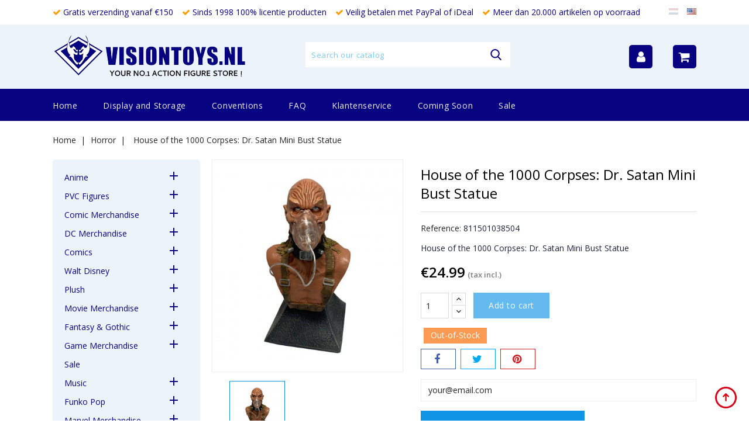

--- FILE ---
content_type: text/html; charset=utf-8
request_url: https://www.visiontoys.nl/en/horror/13758-house-of-the-1000-corpses-dr-satan-mini-bust-statue.html
body_size: 35715
content:
<!doctype html>
<html lang="en">

  <head>
    
      
<meta charset="utf-8">


<meta http-equiv="x-ua-compatible" content="ie=edge">



  <link rel="canonical" href="https://www.visiontoys.nl/en/horror/13758-house-of-the-1000-corpses-dr-satan-mini-bust-statue.html">

  <title>House of the 1000 Corpses: Dr. Satan Mini Bust Statue - Visiontoys</title>
  <meta name="description" content="Find the Largest collection of movie merchandise and collectibles at Visiontoys your number one action figure store with over 20.000 items in-stock">
  <meta name="keywords" content="">
      
                  <link rel="alternate" href="https://www.visiontoys.nl/nl/horror/13758-house-of-the-1000-corpses-dr-satan-mini-bust-statue.html" hreflang="nl-nl">
                  <link rel="alternate" href="https://www.visiontoys.nl/en/horror/13758-house-of-the-1000-corpses-dr-satan-mini-bust-statue.html" hreflang="en-us">
        



<meta name="viewport" content="width=device-width, initial-scale=1">



<link rel="icon" type="image/vnd.microsoft.icon" href="/img/favicon.ico?1633985766">
<link rel="shortcut icon" type="image/x-icon" href="/img/favicon.ico?1633985766">


<!-- Codezeel added -->
<link href="//fonts.googleapis.com/css?family=Open+Sans:300,400,600" rel="stylesheet">


    <link rel="stylesheet" href="https://www.visiontoys.nl/themes/Wader/assets/cache/theme-6f1cfb87.css" type="text/css" media="all">




  

  <script type="text/javascript">
        var AdvancedEmailGuardData = {"meta":{"isGDPREnabled":false,"isLegacyOPCEnabled":false,"isLegacyMAModuleEnabled":false,"validationError":null},"settings":{"recaptcha":{"type":"v2_cbx","key":"6LcUgMMkAAAAAONMWB7aes1ckuI6mVNkheCcYNLd","forms":{"contact_us":{"size":"normal","align":"offset","offset":3},"register":{"size":"normal","align":"center","offset":1}},"language":"shop","theme":"light","position":"bottomright","hidden":false,"deferred":false}},"context":{"ps":{"v17":true,"v17pc":true,"v17ch":false,"v16":false,"v161":false,"v15":false},"languageCode":"en","pageName":"product"},"trans":{"genericError":"An error occurred, please try again."}};
        var prestashop = {"cart":{"products":[],"totals":{"total":{"type":"total","label":"Total","amount":0,"value":"\u20ac0.00"},"total_including_tax":{"type":"total","label":"Total (tax incl.)","amount":0,"value":"\u20ac0.00"},"total_excluding_tax":{"type":"total","label":"Total (tax excl.)","amount":0,"value":"\u20ac0.00"}},"subtotals":{"products":{"type":"products","label":"Subtotal","amount":0,"value":"\u20ac0.00"},"discounts":null,"shipping":{"type":"shipping","label":"Shipping","amount":0,"value":"Free"},"tax":null},"products_count":0,"summary_string":"0 items","vouchers":{"allowed":1,"added":[]},"discounts":[],"minimalPurchase":0,"minimalPurchaseRequired":""},"currency":{"name":"Euro","iso_code":"EUR","iso_code_num":"978","sign":"\u20ac"},"customer":{"lastname":null,"firstname":null,"email":null,"birthday":null,"newsletter":null,"newsletter_date_add":null,"optin":null,"website":null,"company":null,"siret":null,"ape":null,"is_logged":false,"gender":{"type":null,"name":null},"addresses":[]},"language":{"name":"English (English)","iso_code":"en","locale":"en-US","language_code":"en-us","is_rtl":"0","date_format_lite":"m\/d\/Y","date_format_full":"m\/d\/Y H:i:s","id":2},"page":{"title":"","canonical":null,"meta":{"title":"House of the 1000 Corpses: Dr. Satan Mini Bust Statue","description":"Find the Largest collection of movie merchandise and collectibles at Visiontoys your number one action figure store with over 20.000 items in-stock","keywords":"","robots":"index"},"page_name":"product","body_classes":{"lang-en":true,"lang-rtl":false,"country-NL":true,"currency-EUR":true,"layout-left-column":true,"page-product":true,"tax-display-enabled":true,"product-id-13758":true,"product-House of the 1000 Corpses: Dr. Satan Mini Bust Statue":true,"product-id-category-287":true,"product-id-manufacturer-124":true,"product-id-supplier-0":true,"product-available-for-order":true},"admin_notifications":[]},"shop":{"name":"Visiontoys","logo":"\/img\/visiontoys-logo-1614084280.jpg","stores_icon":"\/img\/logo_stores.png","favicon":"\/img\/favicon.ico"},"urls":{"base_url":"https:\/\/www.visiontoys.nl\/","current_url":"https:\/\/www.visiontoys.nl\/en\/horror\/13758-house-of-the-1000-corpses-dr-satan-mini-bust-statue.html","shop_domain_url":"https:\/\/www.visiontoys.nl","img_ps_url":"https:\/\/www.visiontoys.nl\/img\/","img_cat_url":"https:\/\/www.visiontoys.nl\/img\/c\/","img_lang_url":"https:\/\/www.visiontoys.nl\/img\/l\/","img_prod_url":"https:\/\/www.visiontoys.nl\/img\/p\/","img_manu_url":"https:\/\/www.visiontoys.nl\/img\/m\/","img_sup_url":"https:\/\/www.visiontoys.nl\/img\/su\/","img_ship_url":"https:\/\/www.visiontoys.nl\/img\/s\/","img_store_url":"https:\/\/www.visiontoys.nl\/img\/st\/","img_col_url":"https:\/\/www.visiontoys.nl\/img\/co\/","img_url":"https:\/\/www.visiontoys.nl\/themes\/Wader\/assets\/img\/","css_url":"https:\/\/www.visiontoys.nl\/themes\/Wader\/assets\/css\/","js_url":"https:\/\/www.visiontoys.nl\/themes\/Wader\/assets\/js\/","pic_url":"https:\/\/www.visiontoys.nl\/upload\/","pages":{"address":"https:\/\/www.visiontoys.nl\/en\/address","addresses":"https:\/\/www.visiontoys.nl\/en\/addresses","authentication":"https:\/\/www.visiontoys.nl\/en\/login","cart":"https:\/\/www.visiontoys.nl\/en\/cart","category":"https:\/\/www.visiontoys.nl\/en\/index.php?controller=category","cms":"https:\/\/www.visiontoys.nl\/en\/index.php?controller=cms","contact":"https:\/\/www.visiontoys.nl\/en\/contact-us","discount":"https:\/\/www.visiontoys.nl\/en\/discount","guest_tracking":"https:\/\/www.visiontoys.nl\/en\/guest-tracking","history":"https:\/\/www.visiontoys.nl\/en\/order-history","identity":"https:\/\/www.visiontoys.nl\/en\/identity","index":"https:\/\/www.visiontoys.nl\/en\/","my_account":"https:\/\/www.visiontoys.nl\/en\/my-account","order_confirmation":"https:\/\/www.visiontoys.nl\/en\/order-confirmation","order_detail":"https:\/\/www.visiontoys.nl\/en\/index.php?controller=order-detail","order_follow":"https:\/\/www.visiontoys.nl\/en\/order-follow","order":"https:\/\/www.visiontoys.nl\/en\/order","order_return":"https:\/\/www.visiontoys.nl\/en\/index.php?controller=order-return","order_slip":"https:\/\/www.visiontoys.nl\/en\/credit-slip","pagenotfound":"https:\/\/www.visiontoys.nl\/en\/page-not-found","password":"https:\/\/www.visiontoys.nl\/en\/password-recovery","pdf_invoice":"https:\/\/www.visiontoys.nl\/en\/index.php?controller=pdf-invoice","pdf_order_return":"https:\/\/www.visiontoys.nl\/en\/index.php?controller=pdf-order-return","pdf_order_slip":"https:\/\/www.visiontoys.nl\/en\/index.php?controller=pdf-order-slip","prices_drop":"https:\/\/www.visiontoys.nl\/en\/prices-drop","product":"https:\/\/www.visiontoys.nl\/en\/index.php?controller=product","search":"https:\/\/www.visiontoys.nl\/en\/search","sitemap":"https:\/\/www.visiontoys.nl\/en\/sitemap","stores":"https:\/\/www.visiontoys.nl\/en\/stores","supplier":"https:\/\/www.visiontoys.nl\/en\/supplier","register":"https:\/\/www.visiontoys.nl\/en\/login?create_account=1","order_login":"https:\/\/www.visiontoys.nl\/en\/order?login=1"},"alternative_langs":{"nl-nl":"https:\/\/www.visiontoys.nl\/nl\/horror\/13758-house-of-the-1000-corpses-dr-satan-mini-bust-statue.html","en-us":"https:\/\/www.visiontoys.nl\/en\/horror\/13758-house-of-the-1000-corpses-dr-satan-mini-bust-statue.html"},"theme_assets":"\/themes\/Wader\/assets\/","actions":{"logout":"https:\/\/www.visiontoys.nl\/en\/?mylogout="},"no_picture_image":{"bySize":{"cart_default":{"url":"https:\/\/www.visiontoys.nl\/img\/p\/en-default-cart_default.jpg","width":85,"height":69},"small_default":{"url":"https:\/\/www.visiontoys.nl\/img\/p\/en-default-small_default.jpg","width":85,"height":100},"home_default":{"url":"https:\/\/www.visiontoys.nl\/img\/p\/en-default-home_default.jpg","width":305,"height":350},"medium_default":{"url":"https:\/\/www.visiontoys.nl\/img\/p\/en-default-medium_default.jpg","width":355,"height":400},"large_default":{"url":"https:\/\/www.visiontoys.nl\/img\/p\/en-default-large_default.jpg","width":900,"height":1000}},"small":{"url":"https:\/\/www.visiontoys.nl\/img\/p\/en-default-cart_default.jpg","width":85,"height":69},"medium":{"url":"https:\/\/www.visiontoys.nl\/img\/p\/en-default-home_default.jpg","width":305,"height":350},"large":{"url":"https:\/\/www.visiontoys.nl\/img\/p\/en-default-large_default.jpg","width":900,"height":1000},"legend":""}},"configuration":{"display_taxes_label":true,"display_prices_tax_incl":true,"is_catalog":false,"show_prices":true,"opt_in":{"partner":false},"quantity_discount":{"type":"discount","label":"Discount"},"voucher_enabled":1,"return_enabled":0},"field_required":[],"breadcrumb":{"links":[{"title":"Home","url":"https:\/\/www.visiontoys.nl\/en\/"},{"title":"Horror","url":"https:\/\/www.visiontoys.nl\/en\/287-horror"},{"title":"House of the 1000 Corpses: Dr. Satan Mini Bust Statue","url":"https:\/\/www.visiontoys.nl\/en\/horror\/13758-house-of-the-1000-corpses-dr-satan-mini-bust-statue.html"}],"count":3},"link":{"protocol_link":"https:\/\/","protocol_content":"https:\/\/"},"time":1769784605,"static_token":"8a9bcfba05aca4bb3cf6379c0a971005","token":"2c9c9962e895a720339392116bfc1545"};
      </script>



  
            <script type="text/javascript">
                RM_AJAX_URL = 'https://www.visiontoys.nl/en/module/responsivemenu/ajaxssl';
                RM_SHOP_ID = 1;
                RM_HEADER_BAR = 1;
                RM_DISPLAY_SEARCH = 1;
                RM_USE_CLASSIC_BAR = 0;
                RM_CATEGORY_PATH = [2,287];
                RM_CATEGORY_HASH = '4f93c68ae0f22d063b74361b7c21f870';
                RM_CURRENT_CATEGORY = '';
                RM_CURRENT_CATEGORY_DISPLAYED = '287';
                RM_ID_LANG = '2';
                RM_PULL = 1;
            </script>




    
  <meta property="og:type" content="product">
  <meta property="og:url" content="https://www.visiontoys.nl/en/horror/13758-house-of-the-1000-corpses-dr-satan-mini-bust-statue.html">
  <meta property="og:title" content="House of the 1000 Corpses: Dr. Satan Mini Bust Statue">
  <meta property="og:site_name" content="Visiontoys">
  <meta property="og:description" content="Find the Largest collection of movie merchandise and collectibles at Visiontoys your number one action figure store with over 20.000 items in-stock">
  <meta property="og:image" content="https://www.visiontoys.nl/19419-large_default/house-of-the-1000-corpses-dr-satan-mini-bust-statue.jpg">
  <meta property="product:pretax_price:amount" content="20.652893">
  <meta property="product:pretax_price:currency" content="EUR">
  <meta property="product:price:amount" content="24.99">
  <meta property="product:price:currency" content="EUR">
    <meta property="product:weight:value" content="2.000000">
  <meta property="product:weight:units" content="kg">
  
  </head>

  <body id="product" class="lang-en country-nl currency-eur layout-left-column page-product tax-display-enabled product-id-13758 product-house-of-the-1000-corpses-dr-satan-mini-bust-statue product-id-category-287 product-id-manufacturer-124 product-id-supplier-0 product-available-for-order">

    
    	
    

    <main id="page">
      
              

      <header id="header">
        
          
  <div class="header-banner">
    
  </div>



<nav class="header-nav">
        <div class="page-container container">
					<div class="left-nav">
				
                <ul class="vinkjesheader">
                    <li><i class="fa fa-check"></i> Gratis verzending vanaf €150</li>
                    <li><i class="fa fa-check"></i> Sinds 1998 100% licentie producten</li>
                    <li><i class="fa fa-check"></i> Veilig betalen met PayPal of iDeal</li>
                    <li><i class="fa fa-check"></i> Meer dan 20.000 artikelen op voorraad</li>
                </ul>
			</div>
			
			<div class="right-nav">
				<div class="language-selector" id="language-selector" >
	<div class="language_block">
		<ul>
					<li >
				<a href="https://www.visiontoys.nl/nl/horror/13758-house-of-the-1000-corpses-dr-satan-mini-bust-statue.html" class="language-item"><img class="lang-flag" src="https://www.visiontoys.nl/img/l/1.jpg"/></a>
			</li>
					<li  class="current" >
				<a href="https://www.visiontoys.nl/en/horror/13758-house-of-the-1000-corpses-dr-satan-mini-bust-statue.html" class="language-item"><img class="lang-flag" src="https://www.visiontoys.nl/img/l/2.jpg"/></a>
			</li>
				</ul>
	</div>
</div>

			</div>
				
		      </div>
</nav>



	<div class="header-top">
	   <div class="page-container container">
			<div class="header_logo">
				<a href="https://www.visiontoys.nl/">
				<img class="logo img-responsive" src="/img/visiontoys-logo-1614084280.jpg" alt="Visiontoys">
				</a>
		   </div>
			<!-- Block search module TOP -->
<div id="search_widget" class="col-lg-4 col-md-5 col-sm-12 search-widget" data-search-controller-url="//www.visiontoys.nl/en/search">
	<span class="search_button"></span>
	<div class="search_toggle">
		<form method="get" action="//www.visiontoys.nl/en/search">
			<input type="hidden" name="controller" value="search">
			<input type="text" name="s" value="" placeholder="Search our catalog">
			<button type="submit">
			</button>
		</form>
	</div>
</div>
<!-- /Block search module TOP -->
<div id="desktop_cart">
  <div class="blockcart cart-preview inactive" data-refresh-url="//www.visiontoys.nl/en/module/ps_shoppingcart/ajax">
    <div class="header blockcart-header dropdown js-dropdown">
		 
		<a class="shopping-cart" rel="nofollow" href="//www.visiontoys.nl/en/cart?action=show" >
            
            <i class="fa fa-shopping-cart"></i>
            
		</a>
		 
		
	      </div>
  </div>
</div>
  <div class="user-info dropdown js-dropdown">
  	<span class="user-info-title expand-more _gray-darker" data-toggle="dropdown"><i class="fa fa-user"></i></span>
    <ul class="dropdown-menu">
	      <li>
	  <a
        class="dropdown-item"
		href="https://www.visiontoys.nl/en/my-account"
        title="Log in to your customer account"
        rel="nofollow"
      >
        <span>Sign in</span>
      </a>
	  </li>
          <li>
        
      </li>
      <li>
        
      </li>
	</ul>
  </div>
	  </div>
   </div>						
	
		<div class="header-top-inner">
		  <div class="page-container container">
				


<div class="text-xs-left mobile hidden-lg-up mobile-menu">
	<div class="menu-icon">
		<div class="cat-title">Menu</div>		  
	</div>
	
	<div id="mobile_top_menu_wrapper" class="row hidden-lg-up">
		<div class="mobile-menu-inner">
			<div class="menu-icon">
				<div class="cat-title">Menu</div>		  
			</div>
			<div class="js-top-menu mobile" id="_mobile_main_menu"></div>
			<div class="js-top-menu mobile" id="_mobile_top_menu"></div>
		</div>
	</div>
</div>

 
<div class="menu col-lg-12 js-top-menu position-static hidden-md-down" id="_desktop_main_menu">
	
          <ul class="top-menu  container" id="top-menu" data-depth="0">
                    <li class="category" id="category-2">
                          <a
                class="dropdown-item"
                href="https://www.visiontoys.nl/en/" data-depth="0"
                              >
                                                                      <span class="pull-xs-right hidden-lg-up">
                    <span data-target="#top_sub_menu_43018" data-toggle="collapse" class="navbar-toggler collapse-icons">
                      <i class="fa-icon add">&nbsp;</i>
                      <i class="fa-icon remove">&nbsp;</i>
                    </span>
                  </span>
                                Home
              </a>
                            <div  class="popover sub-menu js-sub-menu collapse" id="top_sub_menu_43018">
                
          <ul class="top-menu  "  data-depth="1">
                    <li class="category" id="category-40">
                          <a
                class="dropdown-item dropdown-submenu"
                href="https://www.visiontoys.nl/en/40-anime" data-depth="1"
                              >
                                                                      <span class="pull-xs-right hidden-lg-up">
                    <span data-target="#top_sub_menu_82161" data-toggle="collapse" class="navbar-toggler collapse-icons">
                      <i class="fa-icon add">&nbsp;</i>
                      <i class="fa-icon remove">&nbsp;</i>
                    </span>
                  </span>
                                Anime
              </a>
                            <div  class="collapse" id="top_sub_menu_82161">
                
          <ul class="top-menu  "  data-depth="2">
                    <li class="category" id="category-41">
                          <a
                class="dropdown-item"
                href="https://www.visiontoys.nl/en/41-3d-animation" data-depth="2"
                              >
                                3D Animation
              </a>
                          </li>
                    <li class="category" id="category-42">
                          <a
                class="dropdown-item"
                href="https://www.visiontoys.nl/en/42-ah-my-goddes" data-depth="2"
                              >
                                Ah! My Goddes
              </a>
                          </li>
                    <li class="category" id="category-43">
                          <a
                class="dropdown-item"
                href="https://www.visiontoys.nl/en/43-appleseed" data-depth="2"
                              >
                                Appleseed
              </a>
                          </li>
                    <li class="category" id="category-44">
                          <a
                class="dropdown-item"
                href="https://www.visiontoys.nl/en/44-berserk" data-depth="2"
                              >
                                Berserk
              </a>
                          </li>
                    <li class="category" id="category-45">
                          <a
                class="dropdown-item"
                href="https://www.visiontoys.nl/en/45-black-lagoon-revy" data-depth="2"
                              >
                                Black Lagoon Revy
              </a>
                          </li>
                    <li class="category" id="category-46">
                          <a
                class="dropdown-item"
                href="https://www.visiontoys.nl/en/46-bleach" data-depth="2"
                              >
                                Bleach
              </a>
                          </li>
                    <li class="category" id="category-47">
                          <a
                class="dropdown-item"
                href="https://www.visiontoys.nl/en/47-death-note" data-depth="2"
                              >
                                Death Note
              </a>
                          </li>
                    <li class="category" id="category-48">
                          <a
                class="dropdown-item"
                href="https://www.visiontoys.nl/en/48-devilman" data-depth="2"
                              >
                                Devilman
              </a>
                          </li>
                    <li class="category" id="category-49">
                          <a
                class="dropdown-item"
                href="https://www.visiontoys.nl/en/49-evangelion" data-depth="2"
                              >
                                Evangelion
              </a>
                          </li>
                    <li class="category" id="category-50">
                          <a
                class="dropdown-item"
                href="https://www.visiontoys.nl/en/50-ghost-in-the-shell" data-depth="2"
                              >
                                Ghost in the Shell
              </a>
                          </li>
                    <li class="category" id="category-51">
                          <a
                class="dropdown-item"
                href="https://www.visiontoys.nl/en/51-gundam" data-depth="2"
                              >
                                                                      <span class="pull-xs-right hidden-lg-up">
                    <span data-target="#top_sub_menu_45042" data-toggle="collapse" class="navbar-toggler collapse-icons">
                      <i class="fa-icon add">&nbsp;</i>
                      <i class="fa-icon remove">&nbsp;</i>
                    </span>
                  </span>
                                Gundam
              </a>
                            <div  class="collapse" id="top_sub_menu_45042">
                
          <ul class="top-menu  "  data-depth="3">
                    <li class="category" id="category-52">
                          <a
                class="dropdown-item"
                href="https://www.visiontoys.nl/en/52-model-kits" data-depth="3"
                              >
                                Model Kits
              </a>
                          </li>
                    <li class="category" id="category-53">
                          <a
                class="dropdown-item"
                href="https://www.visiontoys.nl/en/53-gundam-overig" data-depth="3"
                              >
                                Gundam Overig
              </a>
                          </li>
              </ul>
    
              				  </div>
                          </li>
                    <li class="category" id="category-54">
                          <a
                class="dropdown-item"
                href="https://www.visiontoys.nl/en/54-guyver" data-depth="2"
                              >
                                Guyver
              </a>
                          </li>
                    <li class="category" id="category-55">
                          <a
                class="dropdown-item"
                href="https://www.visiontoys.nl/en/55-hello-kitty" data-depth="2"
                              >
                                Hello Kitty
              </a>
                          </li>
                    <li class="category" id="category-56">
                          <a
                class="dropdown-item"
                href="https://www.visiontoys.nl/en/56-ikki-tousen" data-depth="2"
                              >
                                Ikki Tousen
              </a>
                          </li>
                    <li class="category" id="category-57">
                          <a
                class="dropdown-item"
                href="https://www.visiontoys.nl/en/57-macross" data-depth="2"
                              >
                                                                      <span class="pull-xs-right hidden-lg-up">
                    <span data-target="#top_sub_menu_51551" data-toggle="collapse" class="navbar-toggler collapse-icons">
                      <i class="fa-icon add">&nbsp;</i>
                      <i class="fa-icon remove">&nbsp;</i>
                    </span>
                  </span>
                                Macross
              </a>
                            <div  class="collapse" id="top_sub_menu_51551">
                
          <ul class="top-menu  "  data-depth="3">
                    <li class="category" id="category-58">
                          <a
                class="dropdown-item"
                href="https://www.visiontoys.nl/en/58-robotech" data-depth="3"
                              >
                                Robotech
              </a>
                          </li>
              </ul>
    
              				  </div>
                          </li>
                    <li class="category" id="category-59">
                          <a
                class="dropdown-item"
                href="https://www.visiontoys.nl/en/59-naruto" data-depth="2"
                              >
                                Naruto
              </a>
                          </li>
                    <li class="category" id="category-60">
                          <a
                class="dropdown-item"
                href="https://www.visiontoys.nl/en/60-one-piece" data-depth="2"
                              >
                                One Piece
              </a>
                          </li>
                    <li class="category" id="category-61">
                          <a
                class="dropdown-item"
                href="https://www.visiontoys.nl/en/61-sailor-moon" data-depth="2"
                              >
                                Sailor Moon
              </a>
                          </li>
                    <li class="category" id="category-62">
                          <a
                class="dropdown-item"
                href="https://www.visiontoys.nl/en/62-totoro" data-depth="2"
                              >
                                Totoro
              </a>
                          </li>
                    <li class="category" id="category-63">
                          <a
                class="dropdown-item"
                href="https://www.visiontoys.nl/en/63-yu-gi-oh" data-depth="2"
                              >
                                yu-Gi-Oh
              </a>
                          </li>
                    <li class="category" id="category-64">
                          <a
                class="dropdown-item"
                href="https://www.visiontoys.nl/en/64-anime-overig" data-depth="2"
                              >
                                Anime Overig
              </a>
                          </li>
                    <li class="category" id="category-428">
                          <a
                class="dropdown-item"
                href="https://www.visiontoys.nl/en/428-pusheen" data-depth="2"
                              >
                                Pusheen
              </a>
                          </li>
              </ul>
    
              				  </div>
                          </li>
                    <li class="category" id="category-335">
                          <a
                class="dropdown-item dropdown-submenu"
                href="https://www.visiontoys.nl/en/335-pvc-figures" data-depth="1"
                              >
                                                                      <span class="pull-xs-right hidden-lg-up">
                    <span data-target="#top_sub_menu_67979" data-toggle="collapse" class="navbar-toggler collapse-icons">
                      <i class="fa-icon add">&nbsp;</i>
                      <i class="fa-icon remove">&nbsp;</i>
                    </span>
                  </span>
                                PVC Figures
              </a>
                            <div  class="collapse" id="top_sub_menu_67979">
                
          <ul class="top-menu  "  data-depth="2">
                    <li class="category" id="category-336">
                          <a
                class="dropdown-item"
                href="https://www.visiontoys.nl/en/336-batman" data-depth="2"
                              >
                                Batman
              </a>
                          </li>
                    <li class="category" id="category-337">
                          <a
                class="dropdown-item"
                href="https://www.visiontoys.nl/en/337-mickey-mouse-clubhouse" data-depth="2"
                              >
                                Mickey Mouse Clubhouse
              </a>
                          </li>
                    <li class="category" id="category-338">
                          <a
                class="dropdown-item"
                href="https://www.visiontoys.nl/en/338-ghostbusters" data-depth="2"
                              >
                                Ghostbusters
              </a>
                          </li>
                    <li class="category" id="category-339">
                          <a
                class="dropdown-item"
                href="https://www.visiontoys.nl/en/339-snorkels" data-depth="2"
                              >
                                Snorkels
              </a>
                          </li>
                    <li class="category" id="category-340">
                          <a
                class="dropdown-item"
                href="https://www.visiontoys.nl/en/340-alfred-j-kwak" data-depth="2"
                              >
                                Alfred j. Kwak
              </a>
                          </li>
                    <li class="category" id="category-341">
                          <a
                class="dropdown-item"
                href="https://www.visiontoys.nl/en/341-toy-story" data-depth="2"
                              >
                                Toy Story
              </a>
                          </li>
                    <li class="category" id="category-342">
                          <a
                class="dropdown-item"
                href="https://www.visiontoys.nl/en/342-superman" data-depth="2"
                              >
                                Superman
              </a>
                          </li>
                    <li class="category" id="category-343">
                          <a
                class="dropdown-item"
                href="https://www.visiontoys.nl/en/343-michelin" data-depth="2"
                              >
                                Michelin
              </a>
                          </li>
                    <li class="category" id="category-344">
                          <a
                class="dropdown-item"
                href="https://www.visiontoys.nl/en/344-pvc-figuren-overig" data-depth="2"
                              >
                                Pvc Figuren overig
              </a>
                          </li>
              </ul>
    
              				  </div>
                          </li>
                    <li class="category" id="category-65">
                          <a
                class="dropdown-item dropdown-submenu"
                href="https://www.visiontoys.nl/en/65-comic-merchandise" data-depth="1"
                              >
                                                                      <span class="pull-xs-right hidden-lg-up">
                    <span data-target="#top_sub_menu_58038" data-toggle="collapse" class="navbar-toggler collapse-icons">
                      <i class="fa-icon add">&nbsp;</i>
                      <i class="fa-icon remove">&nbsp;</i>
                    </span>
                  </span>
                                Comic Merchandise
              </a>
                            <div  class="collapse" id="top_sub_menu_58038">
                
          <ul class="top-menu  "  data-depth="2">
                    <li class="category" id="category-66">
                          <a
                class="dropdown-item"
                href="https://www.visiontoys.nl/en/66-asterix" data-depth="2"
                              >
                                Asterix
              </a>
                          </li>
                    <li class="category" id="category-67">
                          <a
                class="dropdown-item"
                href="https://www.visiontoys.nl/en/67-axe-cop" data-depth="2"
                              >
                                Axe Cop
              </a>
                          </li>
                    <li class="category" id="category-68">
                          <a
                class="dropdown-item"
                href="https://www.visiontoys.nl/en/68-danger-girl" data-depth="2"
                              >
                                Danger Girl
              </a>
                          </li>
                    <li class="category" id="category-69">
                          <a
                class="dropdown-item"
                href="https://www.visiontoys.nl/en/69-guust" data-depth="2"
                              >
                                Guust
              </a>
                          </li>
                    <li class="category" id="category-70">
                          <a
                class="dropdown-item"
                href="https://www.visiontoys.nl/en/70-hellboy" data-depth="2"
                              >
                                Hellboy
              </a>
                          </li>
                    <li class="category" id="category-71">
                          <a
                class="dropdown-item"
                href="https://www.visiontoys.nl/en/71-marsupilami" data-depth="2"
                              >
                                Marsupilami
              </a>
                          </li>
                    <li class="category" id="category-72">
                          <a
                class="dropdown-item"
                href="https://www.visiontoys.nl/en/72-spawn" data-depth="2"
                              >
                                Spawn
              </a>
                          </li>
                    <li class="category" id="category-73">
                          <a
                class="dropdown-item"
                href="https://www.visiontoys.nl/en/73-witchblade" data-depth="2"
                              >
                                Witchblade
              </a>
                          </li>
                    <li class="category" id="category-377">
                          <a
                class="dropdown-item"
                href="https://www.visiontoys.nl/en/377-tin-tin-kuifje" data-depth="2"
                              >
                                Tin Tin Kuifje
              </a>
                          </li>
                    <li class="category" id="category-381">
                          <a
                class="dropdown-item"
                href="https://www.visiontoys.nl/en/381-comic-overig" data-depth="2"
                              >
                                Comic  Overig
              </a>
                          </li>
                    <li class="category" id="category-405">
                          <a
                class="dropdown-item"
                href="https://www.visiontoys.nl/en/405-lady-death" data-depth="2"
                              >
                                Lady Death
              </a>
                          </li>
                    <li class="category" id="category-453">
                          <a
                class="dropdown-item"
                href="https://www.visiontoys.nl/en/453-madballs" data-depth="2"
                              >
                                Madballs
              </a>
                          </li>
              </ul>
    
              				  </div>
                          </li>
                    <li class="category" id="category-74">
                          <a
                class="dropdown-item dropdown-submenu"
                href="https://www.visiontoys.nl/en/74-dc-merchandise" data-depth="1"
                              >
                                                                      <span class="pull-xs-right hidden-lg-up">
                    <span data-target="#top_sub_menu_11106" data-toggle="collapse" class="navbar-toggler collapse-icons">
                      <i class="fa-icon add">&nbsp;</i>
                      <i class="fa-icon remove">&nbsp;</i>
                    </span>
                  </span>
                                DC Merchandise
              </a>
                            <div  class="collapse" id="top_sub_menu_11106">
                
          <ul class="top-menu  "  data-depth="2">
                    <li class="category" id="category-75">
                          <a
                class="dropdown-item"
                href="https://www.visiontoys.nl/en/75-batman" data-depth="2"
                              >
                                                                      <span class="pull-xs-right hidden-lg-up">
                    <span data-target="#top_sub_menu_82472" data-toggle="collapse" class="navbar-toggler collapse-icons">
                      <i class="fa-icon add">&nbsp;</i>
                      <i class="fa-icon remove">&nbsp;</i>
                    </span>
                  </span>
                                Batman
              </a>
                            <div  class="collapse" id="top_sub_menu_82472">
                
          <ul class="top-menu  "  data-depth="3">
                    <li class="category" id="category-76">
                          <a
                class="dropdown-item"
                href="https://www.visiontoys.nl/en/76-batman-1966" data-depth="3"
                              >
                                Batman 1966
              </a>
                          </li>
                    <li class="category" id="category-77">
                          <a
                class="dropdown-item"
                href="https://www.visiontoys.nl/en/77-batman-1989" data-depth="3"
                              >
                                Batman 1989
              </a>
                          </li>
                    <li class="category" id="category-78">
                          <a
                class="dropdown-item"
                href="https://www.visiontoys.nl/en/78-batman-animated" data-depth="3"
                              >
                                Batman Animated
              </a>
                          </li>
                    <li class="category" id="category-79">
                          <a
                class="dropdown-item"
                href="https://www.visiontoys.nl/en/79-batman-forever" data-depth="3"
                              >
                                Batman Forever
              </a>
                          </li>
                    <li class="category" id="category-80">
                          <a
                class="dropdown-item"
                href="https://www.visiontoys.nl/en/80-batman-robin" data-depth="3"
                              >
                                Batman &amp; Robin
              </a>
                          </li>
                    <li class="category" id="category-81">
                          <a
                class="dropdown-item"
                href="https://www.visiontoys.nl/en/81-batman-dark-knight" data-depth="3"
                              >
                                Batman Dark Knight
              </a>
                          </li>
                    <li class="category" id="category-391">
                          <a
                class="dropdown-item"
                href="https://www.visiontoys.nl/en/391-batman-arkham" data-depth="3"
                              >
                                Batman Arkham
              </a>
                          </li>
                    <li class="category" id="category-392">
                          <a
                class="dropdown-item"
                href="https://www.visiontoys.nl/en/392-batman-overig" data-depth="3"
                              >
                                Batman Overig
              </a>
                          </li>
                    <li class="category" id="category-395">
                          <a
                class="dropdown-item"
                href="https://www.visiontoys.nl/en/395-batman-beyond" data-depth="3"
                              >
                                Batman Beyond
              </a>
                          </li>
              </ul>
    
              				  </div>
                          </li>
                    <li class="category" id="category-82">
                          <a
                class="dropdown-item"
                href="https://www.visiontoys.nl/en/82-superman" data-depth="2"
                              >
                                Superman
              </a>
                          </li>
                    <li class="category" id="category-83">
                          <a
                class="dropdown-item"
                href="https://www.visiontoys.nl/en/83-dc-overig" data-depth="2"
                              >
                                DC Overig
              </a>
                          </li>
                    <li class="category" id="category-382">
                          <a
                class="dropdown-item"
                href="https://www.visiontoys.nl/en/382-arrow" data-depth="2"
                              >
                                Arrow
              </a>
                          </li>
                    <li class="category" id="category-412">
                          <a
                class="dropdown-item"
                href="https://www.visiontoys.nl/en/412-batman-vs-superman" data-depth="2"
                              >
                                Batman vs Superman
              </a>
                          </li>
                    <li class="category" id="category-421">
                          <a
                class="dropdown-item"
                href="https://www.visiontoys.nl/en/421-gotham" data-depth="2"
                              >
                                Gotham
              </a>
                          </li>
                    <li class="category" id="category-432">
                          <a
                class="dropdown-item"
                href="https://www.visiontoys.nl/en/432-justice-league" data-depth="2"
                              >
                                Justice League
              </a>
                          </li>
                    <li class="category" id="category-452">
                          <a
                class="dropdown-item"
                href="https://www.visiontoys.nl/en/452-the-flash" data-depth="2"
                              >
                                The Flash
              </a>
                          </li>
              </ul>
    
              				  </div>
                          </li>
                    <li class="category" id="category-346">
                          <a
                class="dropdown-item dropdown-submenu"
                href="https://www.visiontoys.nl/en/346-comics" data-depth="1"
                              >
                                                                      <span class="pull-xs-right hidden-lg-up">
                    <span data-target="#top_sub_menu_52986" data-toggle="collapse" class="navbar-toggler collapse-icons">
                      <i class="fa-icon add">&nbsp;</i>
                      <i class="fa-icon remove">&nbsp;</i>
                    </span>
                  </span>
                                Comics
              </a>
                            <div  class="collapse" id="top_sub_menu_52986">
                
          <ul class="top-menu  "  data-depth="2">
                    <li class="category" id="category-347">
                          <a
                class="dropdown-item"
                href="https://www.visiontoys.nl/en/347-dark-horse-comics" data-depth="2"
                              >
                                Dark Horse Comics
              </a>
                          </li>
                    <li class="category" id="category-348">
                          <a
                class="dropdown-item"
                href="https://www.visiontoys.nl/en/348-dc-comics" data-depth="2"
                              >
                                Dc Comics
              </a>
                          </li>
                    <li class="category" id="category-349">
                          <a
                class="dropdown-item"
                href="https://www.visiontoys.nl/en/349-dynamite-comics" data-depth="2"
                              >
                                Dynamite Comics
              </a>
                          </li>
                    <li class="category" id="category-350">
                          <a
                class="dropdown-item"
                href="https://www.visiontoys.nl/en/350-idw-publishing" data-depth="2"
                              >
                                IDW Publishing
              </a>
                          </li>
                    <li class="category" id="category-351">
                          <a
                class="dropdown-item"
                href="https://www.visiontoys.nl/en/351-image-comics" data-depth="2"
                              >
                                Image Comics
              </a>
                          </li>
                    <li class="category" id="category-352">
                          <a
                class="dropdown-item"
                href="https://www.visiontoys.nl/en/352-marvel-comics" data-depth="2"
                              >
                                Marvel Comics
              </a>
                          </li>
                    <li class="category" id="category-353">
                          <a
                class="dropdown-item"
                href="https://www.visiontoys.nl/en/353-comics-overig" data-depth="2"
                              >
                                Comics Overig
              </a>
                          </li>
              </ul>
    
              				  </div>
                          </li>
                    <li class="category" id="category-84">
                          <a
                class="dropdown-item dropdown-submenu"
                href="https://www.visiontoys.nl/en/84-walt-disney" data-depth="1"
                              >
                                                                      <span class="pull-xs-right hidden-lg-up">
                    <span data-target="#top_sub_menu_97322" data-toggle="collapse" class="navbar-toggler collapse-icons">
                      <i class="fa-icon add">&nbsp;</i>
                      <i class="fa-icon remove">&nbsp;</i>
                    </span>
                  </span>
                                Walt Disney
              </a>
                            <div  class="collapse" id="top_sub_menu_97322">
                
          <ul class="top-menu  "  data-depth="2">
                    <li class="category" id="category-85">
                          <a
                class="dropdown-item"
                href="https://www.visiontoys.nl/en/85-a-bugs-life" data-depth="2"
                              >
                                A Bugs Life
              </a>
                          </li>
                    <li class="category" id="category-86">
                          <a
                class="dropdown-item"
                href="https://www.visiontoys.nl/en/86-belle-het-beest" data-depth="2"
                              >
                                Belle &amp; het Beest
              </a>
                          </li>
                    <li class="category" id="category-87">
                          <a
                class="dropdown-item"
                href="https://www.visiontoys.nl/en/87-cars" data-depth="2"
                              >
                                Cars
              </a>
                          </li>
                    <li class="category" id="category-88">
                          <a
                class="dropdown-item"
                href="https://www.visiontoys.nl/en/88-donald-duck" data-depth="2"
                              >
                                Donald Duck
              </a>
                          </li>
                    <li class="category" id="category-89">
                          <a
                class="dropdown-item"
                href="https://www.visiontoys.nl/en/89-finding-nemo" data-depth="2"
                              >
                                Finding Nemo
              </a>
                          </li>
                    <li class="category" id="category-90">
                          <a
                class="dropdown-item"
                href="https://www.visiontoys.nl/en/90-lilo-stitch" data-depth="2"
                              >
                                Lilo &amp; Stitch
              </a>
                          </li>
                    <li class="category" id="category-91">
                          <a
                class="dropdown-item"
                href="https://www.visiontoys.nl/en/91-lion-king" data-depth="2"
                              >
                                Lion King
              </a>
                          </li>
                    <li class="category" id="category-92">
                          <a
                class="dropdown-item"
                href="https://www.visiontoys.nl/en/92-mickey-mouse" data-depth="2"
                              >
                                Mickey Mouse
              </a>
                          </li>
                    <li class="category" id="category-93">
                          <a
                class="dropdown-item"
                href="https://www.visiontoys.nl/en/93-monsters-inc" data-depth="2"
                              >
                                Monsters inc.
              </a>
                          </li>
                    <li class="category" id="category-94">
                          <a
                class="dropdown-item"
                href="https://www.visiontoys.nl/en/94-ratatouille" data-depth="2"
                              >
                                Ratatouille
              </a>
                          </li>
                    <li class="category" id="category-95">
                          <a
                class="dropdown-item"
                href="https://www.visiontoys.nl/en/95-sneeuwwitje" data-depth="2"
                              >
                                Sneeuwwitje
              </a>
                          </li>
                    <li class="category" id="category-96">
                          <a
                class="dropdown-item"
                href="https://www.visiontoys.nl/en/96-toy-story" data-depth="2"
                              >
                                Toy Story
              </a>
                          </li>
                    <li class="category" id="category-97">
                          <a
                class="dropdown-item"
                href="https://www.visiontoys.nl/en/97-wall-e" data-depth="2"
                              >
                                Wall-E
              </a>
                          </li>
                    <li class="category" id="category-98">
                          <a
                class="dropdown-item"
                href="https://www.visiontoys.nl/en/98-winnie-the-pooh" data-depth="2"
                              >
                                Winnie the Pooh
              </a>
                          </li>
                    <li class="category" id="category-99">
                          <a
                class="dropdown-item"
                href="https://www.visiontoys.nl/en/99-disney-overig" data-depth="2"
                              >
                                Disney Overig
              </a>
                          </li>
                    <li class="category" id="category-365">
                          <a
                class="dropdown-item"
                href="https://www.visiontoys.nl/en/365-frozen" data-depth="2"
                              >
                                Frozen
              </a>
                          </li>
                    <li class="category" id="category-366">
                          <a
                class="dropdown-item"
                href="https://www.visiontoys.nl/en/366-prinses-sofia" data-depth="2"
                              >
                                Prinses Sofia
              </a>
                          </li>
                    <li class="category" id="category-371">
                          <a
                class="dropdown-item"
                href="https://www.visiontoys.nl/en/371-the-little-mermaid" data-depth="2"
                              >
                                The Little Mermaid
              </a>
                          </li>
                    <li class="category" id="category-372">
                          <a
                class="dropdown-item"
                href="https://www.visiontoys.nl/en/372-up" data-depth="2"
                              >
                                Up
              </a>
                          </li>
                    <li class="category" id="category-379">
                          <a
                class="dropdown-item"
                href="https://www.visiontoys.nl/en/379-big-hero-6" data-depth="2"
                              >
                                Big Hero 6
              </a>
                          </li>
                    <li class="category" id="category-404">
                          <a
                class="dropdown-item"
                href="https://www.visiontoys.nl/en/404-atlantis" data-depth="2"
                              >
                                Atlantis
              </a>
                          </li>
                    <li class="category" id="category-410">
                          <a
                class="dropdown-item"
                href="https://www.visiontoys.nl/en/410-jungle-junction" data-depth="2"
                              >
                                Jungle Junction
              </a>
                          </li>
                    <li class="category" id="category-415">
                          <a
                class="dropdown-item"
                href="https://www.visiontoys.nl/en/415-disney-junior" data-depth="2"
                              >
                                Disney Junior
              </a>
                          </li>
              </ul>
    
              				  </div>
                          </li>
                    <li class="category" id="category-354">
                          <a
                class="dropdown-item dropdown-submenu"
                href="https://www.visiontoys.nl/en/354-plush" data-depth="1"
                              >
                                                                      <span class="pull-xs-right hidden-lg-up">
                    <span data-target="#top_sub_menu_92029" data-toggle="collapse" class="navbar-toggler collapse-icons">
                      <i class="fa-icon add">&nbsp;</i>
                      <i class="fa-icon remove">&nbsp;</i>
                    </span>
                  </span>
                                Plush
              </a>
                            <div  class="collapse" id="top_sub_menu_92029">
                
          <ul class="top-menu  "  data-depth="2">
                    <li class="category" id="category-355">
                          <a
                class="dropdown-item"
                href="https://www.visiontoys.nl/en/355-pokemon" data-depth="2"
                              >
                                Pokemon
              </a>
                          </li>
                    <li class="category" id="category-356">
                          <a
                class="dropdown-item"
                href="https://www.visiontoys.nl/en/356-nintendo" data-depth="2"
                              >
                                Nintendo
              </a>
                          </li>
                    <li class="category" id="category-357">
                          <a
                class="dropdown-item"
                href="https://www.visiontoys.nl/en/357-plush-overig" data-depth="2"
                              >
                                Plush Overig
              </a>
                          </li>
              </ul>
    
              				  </div>
                          </li>
                    <li class="category" id="category-100">
                          <a
                class="dropdown-item dropdown-submenu"
                href="https://www.visiontoys.nl/en/100-movie-merchandise" data-depth="1"
                              >
                                                                      <span class="pull-xs-right hidden-lg-up">
                    <span data-target="#top_sub_menu_44229" data-toggle="collapse" class="navbar-toggler collapse-icons">
                      <i class="fa-icon add">&nbsp;</i>
                      <i class="fa-icon remove">&nbsp;</i>
                    </span>
                  </span>
                                Movie Merchandise
              </a>
                            <div  class="collapse" id="top_sub_menu_44229">
                
          <ul class="top-menu  "  data-depth="2">
                    <li class="category" id="category-101">
                          <a
                class="dropdown-item"
                href="https://www.visiontoys.nl/en/101-alien" data-depth="2"
                              >
                                Alien
              </a>
                          </li>
                    <li class="category" id="category-102">
                          <a
                class="dropdown-item"
                href="https://www.visiontoys.nl/en/102-austin-powers" data-depth="2"
                              >
                                Austin Powers
              </a>
                          </li>
                    <li class="category" id="category-103">
                          <a
                class="dropdown-item"
                href="https://www.visiontoys.nl/en/103-avatar" data-depth="2"
                              >
                                Avatar
              </a>
                          </li>
                    <li class="category" id="category-104">
                          <a
                class="dropdown-item"
                href="https://www.visiontoys.nl/en/104-back-to-the-future" data-depth="2"
                              >
                                Back to the Future
              </a>
                          </li>
                    <li class="category" id="category-105">
                          <a
                class="dropdown-item"
                href="https://www.visiontoys.nl/en/105-corpse-bride" data-depth="2"
                              >
                                Corpse Bride
              </a>
                          </li>
                    <li class="category" id="category-106">
                          <a
                class="dropdown-item"
                href="https://www.visiontoys.nl/en/106-et" data-depth="2"
                              >
                                E.T.
              </a>
                          </li>
                    <li class="category" id="category-107">
                          <a
                class="dropdown-item"
                href="https://www.visiontoys.nl/en/107-frankenweenie" data-depth="2"
                              >
                                Frankenweenie
              </a>
                          </li>
                    <li class="category" id="category-108">
                          <a
                class="dropdown-item"
                href="https://www.visiontoys.nl/en/108-ghostbusters" data-depth="2"
                              >
                                Ghostbusters
              </a>
                          </li>
                    <li class="category" id="category-109">
                          <a
                class="dropdown-item"
                href="https://www.visiontoys.nl/en/109-gremlins" data-depth="2"
                              >
                                Gremlins
              </a>
                          </li>
                    <li class="category" id="category-110">
                          <a
                class="dropdown-item"
                href="https://www.visiontoys.nl/en/110-godzilla" data-depth="2"
                              >
                                Godzilla
              </a>
                          </li>
                    <li class="category" id="category-111">
                          <a
                class="dropdown-item"
                href="https://www.visiontoys.nl/en/111-harry-potter" data-depth="2"
                              >
                                Harry Potter
              </a>
                          </li>
                    <li class="category" id="category-112">
                          <a
                class="dropdown-item"
                href="https://www.visiontoys.nl/en/112-ice-age" data-depth="2"
                              >
                                Ice Age
              </a>
                          </li>
                    <li class="category" id="category-113">
                          <a
                class="dropdown-item"
                href="https://www.visiontoys.nl/en/113-indiana-jones" data-depth="2"
                              >
                                Indiana Jones
              </a>
                          </li>
                    <li class="category" id="category-114">
                          <a
                class="dropdown-item"
                href="https://www.visiontoys.nl/en/114-james-bond" data-depth="2"
                              >
                                James Bond
              </a>
                          </li>
                    <li class="category" id="category-115">
                          <a
                class="dropdown-item"
                href="https://www.visiontoys.nl/en/115-jay-silent-bob" data-depth="2"
                              >
                                Jay &amp; Silent Bob
              </a>
                          </li>
                    <li class="category" id="category-116">
                          <a
                class="dropdown-item"
                href="https://www.visiontoys.nl/en/116-jurassic-park" data-depth="2"
                              >
                                Jurassic Park
              </a>
                          </li>
                    <li class="category" id="category-117">
                          <a
                class="dropdown-item"
                href="https://www.visiontoys.nl/en/117-king-kong" data-depth="2"
                              >
                                King Kong
              </a>
                          </li>
                    <li class="category" id="category-118">
                          <a
                class="dropdown-item"
                href="https://www.visiontoys.nl/en/118-lord-of-the-rings" data-depth="2"
                              >
                                Lord of the Rings
              </a>
                          </li>
                    <li class="category" id="category-119">
                          <a
                class="dropdown-item"
                href="https://www.visiontoys.nl/en/119-men-in-black" data-depth="2"
                              >
                                Men in Black
              </a>
                          </li>
                    <li class="category" id="category-375">
                          <a
                class="dropdown-item"
                href="https://www.visiontoys.nl/en/375-kick-ass" data-depth="2"
                              >
                                Kick-Ass
              </a>
                          </li>
                    <li class="category" id="category-120">
                          <a
                class="dropdown-item"
                href="https://www.visiontoys.nl/en/120-monsters-vs-aliens" data-depth="2"
                              >
                                Monsters vs Aliens
              </a>
                          </li>
                    <li class="category" id="category-376">
                          <a
                class="dropdown-item"
                href="https://www.visiontoys.nl/en/376-300" data-depth="2"
                              >
                                300
              </a>
                          </li>
                    <li class="category" id="category-121">
                          <a
                class="dropdown-item"
                href="https://www.visiontoys.nl/en/121-nightmare-before-christmas" data-depth="2"
                              >
                                Nightmare before Christmas
              </a>
                          </li>
                    <li class="category" id="category-122">
                          <a
                class="dropdown-item"
                href="https://www.visiontoys.nl/en/122-pacific-rim" data-depth="2"
                              >
                                Pacific Rim
              </a>
                          </li>
                    <li class="category" id="category-123">
                          <a
                class="dropdown-item"
                href="https://www.visiontoys.nl/en/123-pirates-of-the-carib" data-depth="2"
                              >
                                Pirates of the Carib
              </a>
                          </li>
                    <li class="category" id="category-124">
                          <a
                class="dropdown-item"
                href="https://www.visiontoys.nl/en/124-planet-of-the-apes" data-depth="2"
                              >
                                Planet of the Apes
              </a>
                          </li>
                    <li class="category" id="category-380">
                          <a
                class="dropdown-item"
                href="https://www.visiontoys.nl/en/380-jaws" data-depth="2"
                              >
                                Jaws
              </a>
                          </li>
                    <li class="category" id="category-125">
                          <a
                class="dropdown-item"
                href="https://www.visiontoys.nl/en/125-predator" data-depth="2"
                              >
                                Predator
              </a>
                          </li>
                    <li class="category" id="category-126">
                          <a
                class="dropdown-item"
                href="https://www.visiontoys.nl/en/126-pulp-fiction" data-depth="2"
                              >
                                Pulp Fiction
              </a>
                          </li>
                    <li class="category" id="category-127">
                          <a
                class="dropdown-item"
                href="https://www.visiontoys.nl/en/127-rambo" data-depth="2"
                              >
                                Rambo
              </a>
                          </li>
                    <li class="category" id="category-128">
                          <a
                class="dropdown-item"
                href="https://www.visiontoys.nl/en/128-robocop" data-depth="2"
                              >
                                Robocop
              </a>
                          </li>
                    <li class="category" id="category-129">
                          <a
                class="dropdown-item"
                href="https://www.visiontoys.nl/en/129-robots" data-depth="2"
                              >
                                Robots
              </a>
                          </li>
                    <li class="category" id="category-130">
                          <a
                class="dropdown-item"
                href="https://www.visiontoys.nl/en/130-rocky" data-depth="2"
                              >
                                Rocky
              </a>
                          </li>
                    <li class="category" id="category-386">
                          <a
                class="dropdown-item"
                href="https://www.visiontoys.nl/en/386-chicken-run" data-depth="2"
                              >
                                Chicken Run
              </a>
                          </li>
                    <li class="category" id="category-131">
                          <a
                class="dropdown-item"
                href="https://www.visiontoys.nl/en/131-shrek" data-depth="2"
                              >
                                Shrek
              </a>
                          </li>
                    <li class="category" id="category-387">
                          <a
                class="dropdown-item"
                href="https://www.visiontoys.nl/en/387-narnia" data-depth="2"
                              >
                                Narnia
              </a>
                          </li>
                    <li class="category" id="category-132">
                          <a
                class="dropdown-item"
                href="https://www.visiontoys.nl/en/132-sin-city" data-depth="2"
                              >
                                Sin City
              </a>
                          </li>
                    <li class="category" id="category-133">
                          <a
                class="dropdown-item"
                href="https://www.visiontoys.nl/en/133-small-soldiers" data-depth="2"
                              >
                                Small Soldiers
              </a>
                          </li>
                    <li class="category" id="category-134">
                          <a
                class="dropdown-item"
                href="https://www.visiontoys.nl/en/134-ted" data-depth="2"
                              >
                                Ted
              </a>
                          </li>
                    <li class="category" id="category-135">
                          <a
                class="dropdown-item"
                href="https://www.visiontoys.nl/en/135-the-crow" data-depth="2"
                              >
                                The Crow
              </a>
                          </li>
                    <li class="category" id="category-136">
                          <a
                class="dropdown-item"
                href="https://www.visiontoys.nl/en/136-the-expendables" data-depth="2"
                              >
                                The Expendables
              </a>
                          </li>
                    <li class="category" id="category-137">
                          <a
                class="dropdown-item"
                href="https://www.visiontoys.nl/en/137-the-hobbit" data-depth="2"
                              >
                                The Hobbit
              </a>
                          </li>
                    <li class="category" id="category-138">
                          <a
                class="dropdown-item"
                href="https://www.visiontoys.nl/en/138-the-hunger-games" data-depth="2"
                              >
                                The Hunger Games
              </a>
                          </li>
                    <li class="category" id="category-139">
                          <a
                class="dropdown-item"
                href="https://www.visiontoys.nl/en/139-the-lone-ranger" data-depth="2"
                              >
                                The Lone Ranger
              </a>
                          </li>
                    <li class="category" id="category-140">
                          <a
                class="dropdown-item"
                href="https://www.visiontoys.nl/en/140-the-terminator" data-depth="2"
                              >
                                The Terminator
              </a>
                          </li>
                    <li class="category" id="category-396">
                          <a
                class="dropdown-item"
                href="https://www.visiontoys.nl/en/396-scarface" data-depth="2"
                              >
                                Scarface
              </a>
                          </li>
                    <li class="category" id="category-141">
                          <a
                class="dropdown-item"
                href="https://www.visiontoys.nl/en/141-tron" data-depth="2"
                              >
                                Tron
              </a>
                          </li>
                    <li class="category" id="category-397">
                          <a
                class="dropdown-item"
                href="https://www.visiontoys.nl/en/397-karate-kid" data-depth="2"
                              >
                                Karate Kid
              </a>
                          </li>
                    <li class="category" id="category-142">
                          <a
                class="dropdown-item"
                href="https://www.visiontoys.nl/en/142-twilight" data-depth="2"
                              >
                                Twilight
              </a>
                          </li>
                    <li class="category" id="category-143">
                          <a
                class="dropdown-item"
                href="https://www.visiontoys.nl/en/143-universal-monsters" data-depth="2"
                              >
                                Universal Monsters
              </a>
                          </li>
                    <li class="category" id="category-144">
                          <a
                class="dropdown-item"
                href="https://www.visiontoys.nl/en/144-wallace-gromit" data-depth="2"
                              >
                                Wallace &amp; Gromit
              </a>
                          </li>
                    <li class="category" id="category-145">
                          <a
                class="dropdown-item"
                href="https://www.visiontoys.nl/en/145-zorro" data-depth="2"
                              >
                                Zorro
              </a>
                          </li>
                    <li class="category" id="category-146">
                          <a
                class="dropdown-item"
                href="https://www.visiontoys.nl/en/146-movie-merchandise-overig" data-depth="2"
                              >
                                Movie Merchandise Overig
              </a>
                          </li>
                    <li class="category" id="category-423">
                          <a
                class="dropdown-item"
                href="https://www.visiontoys.nl/en/423-the-dark-crystal" data-depth="2"
                              >
                                The Dark Crystal
              </a>
                          </li>
              </ul>
    
              				  </div>
                          </li>
                    <li class="category" id="category-358">
                          <a
                class="dropdown-item dropdown-submenu"
                href="https://www.visiontoys.nl/en/358-fantasy-gothic" data-depth="1"
                              >
                                                                      <span class="pull-xs-right hidden-lg-up">
                    <span data-target="#top_sub_menu_65049" data-toggle="collapse" class="navbar-toggler collapse-icons">
                      <i class="fa-icon add">&nbsp;</i>
                      <i class="fa-icon remove">&nbsp;</i>
                    </span>
                  </span>
                                Fantasy &amp; Gothic
              </a>
                            <div  class="collapse" id="top_sub_menu_65049">
                
          <ul class="top-menu  "  data-depth="2">
                    <li class="category" id="category-359">
                          <a
                class="dropdown-item"
                href="https://www.visiontoys.nl/en/359-dragons" data-depth="2"
                              >
                                Dragons
              </a>
                          </li>
                    <li class="category" id="category-360">
                          <a
                class="dropdown-item"
                href="https://www.visiontoys.nl/en/360-living-dead-dolls" data-depth="2"
                              >
                                Living Dead Dolls
              </a>
                          </li>
                    <li class="category" id="category-361">
                          <a
                class="dropdown-item"
                href="https://www.visiontoys.nl/en/361-skelanimals" data-depth="2"
                              >
                                Skelanimals
              </a>
                          </li>
                    <li class="category" id="category-385">
                          <a
                class="dropdown-item"
                href="https://www.visiontoys.nl/en/385-fantasy-overig" data-depth="2"
                              >
                                Fantasy Overig
              </a>
                          </li>
              </ul>
    
              				  </div>
                          </li>
                    <li class="category" id="category-147">
                          <a
                class="dropdown-item dropdown-submenu"
                href="https://www.visiontoys.nl/en/147-game-merchandise" data-depth="1"
                              >
                                                                      <span class="pull-xs-right hidden-lg-up">
                    <span data-target="#top_sub_menu_46451" data-toggle="collapse" class="navbar-toggler collapse-icons">
                      <i class="fa-icon add">&nbsp;</i>
                      <i class="fa-icon remove">&nbsp;</i>
                    </span>
                  </span>
                                Game Merchandise
              </a>
                            <div  class="collapse" id="top_sub_menu_46451">
                
          <ul class="top-menu  "  data-depth="2">
                    <li class="category" id="category-148">
                          <a
                class="dropdown-item"
                href="https://www.visiontoys.nl/en/148-alice-madness-returns" data-depth="2"
                              >
                                Alice Madness Returns
              </a>
                          </li>
                    <li class="category" id="category-149">
                          <a
                class="dropdown-item"
                href="https://www.visiontoys.nl/en/149-armored-core" data-depth="2"
                              >
                                Armored Core
              </a>
                          </li>
                    <li class="category" id="category-150">
                          <a
                class="dropdown-item"
                href="https://www.visiontoys.nl/en/150-assassin-s-creed" data-depth="2"
                              >
                                Assassin&#039;s Creed
              </a>
                          </li>
                    <li class="category" id="category-151">
                          <a
                class="dropdown-item"
                href="https://www.visiontoys.nl/en/151-bioshock" data-depth="2"
                              >
                                Bioshock
              </a>
                          </li>
                    <li class="category" id="category-407">
                          <a
                class="dropdown-item"
                href="https://www.visiontoys.nl/en/407-fallout" data-depth="2"
                              >
                                Fallout
              </a>
                          </li>
                    <li class="category" id="category-152">
                          <a
                class="dropdown-item"
                href="https://www.visiontoys.nl/en/152-castlevania" data-depth="2"
                              >
                                Castlevania
              </a>
                          </li>
                    <li class="category" id="category-408">
                          <a
                class="dropdown-item"
                href="https://www.visiontoys.nl/en/408-borderlands" data-depth="2"
                              >
                                Borderlands
              </a>
                          </li>
                    <li class="category" id="category-153">
                          <a
                class="dropdown-item"
                href="https://www.visiontoys.nl/en/153-dead-space" data-depth="2"
                              >
                                Dead Space
              </a>
                          </li>
                    <li class="category" id="category-154">
                          <a
                class="dropdown-item"
                href="https://www.visiontoys.nl/en/154-devil-may-cry" data-depth="2"
                              >
                                Devil May Cry
              </a>
                          </li>
                    <li class="category" id="category-155">
                          <a
                class="dropdown-item"
                href="https://www.visiontoys.nl/en/155-diablo" data-depth="2"
                              >
                                Diablo
              </a>
                          </li>
                    <li class="category" id="category-156">
                          <a
                class="dropdown-item"
                href="https://www.visiontoys.nl/en/156-donkey-kong" data-depth="2"
                              >
                                Donkey Kong
              </a>
                          </li>
                    <li class="category" id="category-157">
                          <a
                class="dropdown-item"
                href="https://www.visiontoys.nl/en/157-dragon-age" data-depth="2"
                              >
                                Dragon Age
              </a>
                          </li>
                    <li class="category" id="category-413">
                          <a
                class="dropdown-item"
                href="https://www.visiontoys.nl/en/413-five-nights-at-freddy-s" data-depth="2"
                              >
                                Five Nights at Freddy&#039;s
              </a>
                          </li>
                    <li class="category" id="category-158">
                          <a
                class="dropdown-item"
                href="https://www.visiontoys.nl/en/158-duke-nukem" data-depth="2"
                              >
                                Duke Nukem
              </a>
                          </li>
                    <li class="category" id="category-159">
                          <a
                class="dropdown-item"
                href="https://www.visiontoys.nl/en/159-final-fantasy" data-depth="2"
                              >
                                Final Fantasy
              </a>
                          </li>
                    <li class="category" id="category-160">
                          <a
                class="dropdown-item"
                href="https://www.visiontoys.nl/en/160-gears-of-war" data-depth="2"
                              >
                                Gears of War
              </a>
                          </li>
                    <li class="category" id="category-161">
                          <a
                class="dropdown-item"
                href="https://www.visiontoys.nl/en/161-god-of-war" data-depth="2"
                              >
                                God of War
              </a>
                          </li>
                    <li class="category" id="category-162">
                          <a
                class="dropdown-item"
                href="https://www.visiontoys.nl/en/162-half-life" data-depth="2"
                              >
                                Half Life
              </a>
                          </li>
                    <li class="category" id="category-163">
                          <a
                class="dropdown-item"
                href="https://www.visiontoys.nl/en/163-halo" data-depth="2"
                              >
                                                                      <span class="pull-xs-right hidden-lg-up">
                    <span data-target="#top_sub_menu_43767" data-toggle="collapse" class="navbar-toggler collapse-icons">
                      <i class="fa-icon add">&nbsp;</i>
                      <i class="fa-icon remove">&nbsp;</i>
                    </span>
                  </span>
                                Halo
              </a>
                            <div  class="collapse" id="top_sub_menu_43767">
                
          <ul class="top-menu  "  data-depth="3">
                    <li class="category" id="category-406">
                          <a
                class="dropdown-item"
                href="https://www.visiontoys.nl/en/406-halo-5" data-depth="3"
                              >
                                Halo 5
              </a>
                          </li>
                    <li class="category" id="category-164">
                          <a
                class="dropdown-item"
                href="https://www.visiontoys.nl/en/164-halo" data-depth="3"
                              >
                                Halo
              </a>
                          </li>
                    <li class="category" id="category-165">
                          <a
                class="dropdown-item"
                href="https://www.visiontoys.nl/en/165-halo-2" data-depth="3"
                              >
                                Halo 2
              </a>
                          </li>
                    <li class="category" id="category-166">
                          <a
                class="dropdown-item"
                href="https://www.visiontoys.nl/en/166-halo-3" data-depth="3"
                              >
                                Halo 3
              </a>
                          </li>
                    <li class="category" id="category-167">
                          <a
                class="dropdown-item"
                href="https://www.visiontoys.nl/en/167-halo-4" data-depth="3"
                              >
                                Halo 4
              </a>
                          </li>
                    <li class="category" id="category-168">
                          <a
                class="dropdown-item"
                href="https://www.visiontoys.nl/en/168-halo-reach" data-depth="3"
                              >
                                Halo Reach
              </a>
                          </li>
              </ul>
    
              				  </div>
                          </li>
                    <li class="category" id="category-169">
                          <a
                class="dropdown-item"
                href="https://www.visiontoys.nl/en/169-house-of-the-dead" data-depth="2"
                              >
                                House of the Dead
              </a>
                          </li>
                    <li class="category" id="category-425">
                          <a
                class="dropdown-item"
                href="https://www.visiontoys.nl/en/425-titanfall" data-depth="2"
                              >
                                Titanfall
              </a>
                          </li>
                    <li class="category" id="category-170">
                          <a
                class="dropdown-item"
                href="https://www.visiontoys.nl/en/170-killzone" data-depth="2"
                              >
                                Killzone
              </a>
                          </li>
                    <li class="category" id="category-171">
                          <a
                class="dropdown-item"
                href="https://www.visiontoys.nl/en/171-kingdom-hearts" data-depth="2"
                              >
                                Kingdom Hearts
              </a>
                          </li>
                    <li class="category" id="category-172">
                          <a
                class="dropdown-item"
                href="https://www.visiontoys.nl/en/172-kirby" data-depth="2"
                              >
                                Kirby
              </a>
                          </li>
                    <li class="category" id="category-174">
                          <a
                class="dropdown-item"
                href="https://www.visiontoys.nl/en/174-little-big-planet" data-depth="2"
                              >
                                Little Big Planet
              </a>
                          </li>
                    <li class="category" id="category-175">
                          <a
                class="dropdown-item"
                href="https://www.visiontoys.nl/en/175-lost-planet" data-depth="2"
                              >
                                Lost Planet
              </a>
                          </li>
                    <li class="category" id="category-176">
                          <a
                class="dropdown-item"
                href="https://www.visiontoys.nl/en/176-mario" data-depth="2"
                              >
                                Mario
              </a>
                          </li>
                    <li class="category" id="category-177">
                          <a
                class="dropdown-item"
                href="https://www.visiontoys.nl/en/177-mass-effect" data-depth="2"
                              >
                                Mass Effect
              </a>
                          </li>
                    <li class="category" id="category-433">
                          <a
                class="dropdown-item"
                href="https://www.visiontoys.nl/en/433-crash-bandicoot" data-depth="2"
                              >
                                Crash Bandicoot
              </a>
                          </li>
                    <li class="category" id="category-178">
                          <a
                class="dropdown-item"
                href="https://www.visiontoys.nl/en/178-maximo" data-depth="2"
                              >
                                Maximo
              </a>
                          </li>
                    <li class="category" id="category-179">
                          <a
                class="dropdown-item"
                href="https://www.visiontoys.nl/en/179-megaman" data-depth="2"
                              >
                                Megaman
              </a>
                          </li>
                    <li class="category" id="category-180">
                          <a
                class="dropdown-item"
                href="https://www.visiontoys.nl/en/180-metal-gear-solid" data-depth="2"
                              >
                                Metal Gear Solid
              </a>
                          </li>
                    <li class="category" id="category-181">
                          <a
                class="dropdown-item"
                href="https://www.visiontoys.nl/en/181-metroid" data-depth="2"
                              >
                                Metroid
              </a>
                          </li>
                    <li class="category" id="category-182">
                          <a
                class="dropdown-item"
                href="https://www.visiontoys.nl/en/182-minecraft" data-depth="2"
                              >
                                Minecraft
              </a>
                          </li>
                    <li class="category" id="category-183">
                          <a
                class="dropdown-item"
                href="https://www.visiontoys.nl/en/183-mortal-kombat" data-depth="2"
                              >
                                Mortal Kombat
              </a>
                          </li>
                    <li class="category" id="category-184">
                          <a
                class="dropdown-item"
                href="https://www.visiontoys.nl/en/184-ninja-gaiden" data-depth="2"
                              >
                                Ninja Gaiden
              </a>
                          </li>
                    <li class="category" id="category-185">
                          <a
                class="dropdown-item"
                href="https://www.visiontoys.nl/en/185-pac-man" data-depth="2"
                              >
                                Pac-Man
              </a>
                          </li>
                    <li class="category" id="category-186">
                          <a
                class="dropdown-item"
                href="https://www.visiontoys.nl/en/186-portal" data-depth="2"
                              >
                                Portal
              </a>
                          </li>
                    <li class="category" id="category-187">
                          <a
                class="dropdown-item"
                href="https://www.visiontoys.nl/en/187-rabbids" data-depth="2"
                              >
                                Rabbids
              </a>
                          </li>
                    <li class="category" id="category-188">
                          <a
                class="dropdown-item"
                href="https://www.visiontoys.nl/en/188-ratchet-clank" data-depth="2"
                              >
                                Ratchet &amp; Clank
              </a>
                          </li>
                    <li class="category" id="category-189">
                          <a
                class="dropdown-item"
                href="https://www.visiontoys.nl/en/189-red-faction" data-depth="2"
                              >
                                Red Faction
              </a>
                          </li>
                    <li class="category" id="category-190">
                          <a
                class="dropdown-item"
                href="https://www.visiontoys.nl/en/190-resident-evil" data-depth="2"
                              >
                                Resident Evil
              </a>
                          </li>
                    <li class="category" id="category-446">
                          <a
                class="dropdown-item"
                href="https://www.visiontoys.nl/en/446-fortnite" data-depth="2"
                              >
                                Fortnite
              </a>
                          </li>
                    <li class="category" id="category-191">
                          <a
                class="dropdown-item"
                href="https://www.visiontoys.nl/en/191-resistance" data-depth="2"
                              >
                                Resistance
              </a>
                          </li>
                    <li class="category" id="category-192">
                          <a
                class="dropdown-item"
                href="https://www.visiontoys.nl/en/192-sonic-the-hedgehog" data-depth="2"
                              >
                                Sonic the Hedgehog
              </a>
                          </li>
                    <li class="category" id="category-193">
                          <a
                class="dropdown-item"
                href="https://www.visiontoys.nl/en/193-soulcalibur" data-depth="2"
                              >
                                Soulcalibur
              </a>
                          </li>
                    <li class="category" id="category-194">
                          <a
                class="dropdown-item"
                href="https://www.visiontoys.nl/en/194-space-invaders" data-depth="2"
                              >
                                Space Invaders
              </a>
                          </li>
                    <li class="category" id="category-195">
                          <a
                class="dropdown-item"
                href="https://www.visiontoys.nl/en/195-starcraft" data-depth="2"
                              >
                                Starcraft
              </a>
                          </li>
                    <li class="category" id="category-196">
                          <a
                class="dropdown-item"
                href="https://www.visiontoys.nl/en/196-street-fighter" data-depth="2"
                              >
                                Street Fighter
              </a>
                          </li>
                    <li class="category" id="category-197">
                          <a
                class="dropdown-item"
                href="https://www.visiontoys.nl/en/197-team-fortress" data-depth="2"
                              >
                                Team Fortress
              </a>
                          </li>
                    <li class="category" id="category-198">
                          <a
                class="dropdown-item"
                href="https://www.visiontoys.nl/en/198-tekken" data-depth="2"
                              >
                                Tekken
              </a>
                          </li>
                    <li class="category" id="category-199">
                          <a
                class="dropdown-item"
                href="https://www.visiontoys.nl/en/199-tetris" data-depth="2"
                              >
                                Tetris
              </a>
                          </li>
                    <li class="category" id="category-200">
                          <a
                class="dropdown-item"
                href="https://www.visiontoys.nl/en/200-tomb-raider" data-depth="2"
                              >
                                Tomb Raider
              </a>
                          </li>
                    <li class="category" id="category-201">
                          <a
                class="dropdown-item"
                href="https://www.visiontoys.nl/en/201-twisted-metal" data-depth="2"
                              >
                                Twisted Metal
              </a>
                          </li>
                    <li class="category" id="category-203">
                          <a
                class="dropdown-item"
                href="https://www.visiontoys.nl/en/203-where-s-my-water" data-depth="2"
                              >
                                Where&#039;s my Water
              </a>
                          </li>
                    <li class="category" id="category-204">
                          <a
                class="dropdown-item"
                href="https://www.visiontoys.nl/en/204-world-of-warcraft" data-depth="2"
                              >
                                World of Warcraft
              </a>
                          </li>
                    <li class="category" id="category-205">
                          <a
                class="dropdown-item"
                href="https://www.visiontoys.nl/en/205-zelda" data-depth="2"
                              >
                                Zelda
              </a>
                          </li>
                    <li class="category" id="category-206">
                          <a
                class="dropdown-item"
                href="https://www.visiontoys.nl/en/206-game-merchandise-overig" data-depth="2"
                              >
                                Game Merchandise Overig
              </a>
                          </li>
              </ul>
    
              				  </div>
                          </li>
                    <li class="category" id="category-362">
                          <a
                class="dropdown-item dropdown-submenu"
                href="https://www.visiontoys.nl/en/362-sale" data-depth="1"
                              >
                                Sale
              </a>
                          </li>
                    <li class="category" id="category-207">
                          <a
                class="dropdown-item dropdown-submenu"
                href="https://www.visiontoys.nl/en/207-music" data-depth="1"
                              >
                                                                      <span class="pull-xs-right hidden-lg-up">
                    <span data-target="#top_sub_menu_61878" data-toggle="collapse" class="navbar-toggler collapse-icons">
                      <i class="fa-icon add">&nbsp;</i>
                      <i class="fa-icon remove">&nbsp;</i>
                    </span>
                  </span>
                                Music
              </a>
                            <div  class="collapse" id="top_sub_menu_61878">
                
          <ul class="top-menu  "  data-depth="2">
                    <li class="category" id="category-399">
                          <a
                class="dropdown-item"
                href="https://www.visiontoys.nl/en/399-motorhead" data-depth="2"
                              >
                                Motorhead
              </a>
                          </li>
                    <li class="category" id="category-411">
                          <a
                class="dropdown-item"
                href="https://www.visiontoys.nl/en/411-dj-s" data-depth="2"
                              >
                                DJ&#039;s
              </a>
                          </li>
                    <li class="category" id="category-208">
                          <a
                class="dropdown-item"
                href="https://www.visiontoys.nl/en/208-elvis-presley" data-depth="2"
                              >
                                Elvis Presley
              </a>
                          </li>
                    <li class="category" id="category-209">
                          <a
                class="dropdown-item"
                href="https://www.visiontoys.nl/en/209-iron-maiden" data-depth="2"
                              >
                                Iron Maiden
              </a>
                          </li>
                    <li class="category" id="category-210">
                          <a
                class="dropdown-item"
                href="https://www.visiontoys.nl/en/210-kiss" data-depth="2"
                              >
                                Kiss
              </a>
                          </li>
                    <li class="category" id="category-211">
                          <a
                class="dropdown-item"
                href="https://www.visiontoys.nl/en/211-michael-jackson" data-depth="2"
                              >
                                Michael Jackson
              </a>
                          </li>
                    <li class="category" id="category-212">
                          <a
                class="dropdown-item"
                href="https://www.visiontoys.nl/en/212-ozzy-osbourne" data-depth="2"
                              >
                                Ozzy Osbourne
              </a>
                          </li>
                    <li class="category" id="category-213">
                          <a
                class="dropdown-item"
                href="https://www.visiontoys.nl/en/213-the-beatles" data-depth="2"
                              >
                                The Beatles
              </a>
                          </li>
                    <li class="category" id="category-214">
                          <a
                class="dropdown-item"
                href="https://www.visiontoys.nl/en/214-muziek-overig" data-depth="2"
                              >
                                Muziek Overig
              </a>
                          </li>
              </ul>
    
              				  </div>
                          </li>
                    <li class="category" id="category-437">
                          <a
                class="dropdown-item dropdown-submenu"
                href="https://www.visiontoys.nl/en/437-funko-pop" data-depth="1"
                              >
                                                                      <span class="pull-xs-right hidden-lg-up">
                    <span data-target="#top_sub_menu_28713" data-toggle="collapse" class="navbar-toggler collapse-icons">
                      <i class="fa-icon add">&nbsp;</i>
                      <i class="fa-icon remove">&nbsp;</i>
                    </span>
                  </span>
                                Funko Pop
              </a>
                            <div  class="collapse" id="top_sub_menu_28713">
                
          <ul class="top-menu  "  data-depth="2">
                    <li class="category" id="category-438">
                          <a
                class="dropdown-item"
                href="https://www.visiontoys.nl/en/438-funko-pop-tv" data-depth="2"
                              >
                                Funko Pop TV
              </a>
                          </li>
                    <li class="category" id="category-439">
                          <a
                class="dropdown-item"
                href="https://www.visiontoys.nl/en/439-funko-pop-movies" data-depth="2"
                              >
                                Funko Pop Movies
              </a>
                          </li>
                    <li class="category" id="category-440">
                          <a
                class="dropdown-item"
                href="https://www.visiontoys.nl/en/440-funko-pop-games" data-depth="2"
                              >
                                Funko Pop Games
              </a>
                          </li>
                    <li class="category" id="category-441">
                          <a
                class="dropdown-item"
                href="https://www.visiontoys.nl/en/441-funko-pop-animation" data-depth="2"
                              >
                                Funko Pop Animation
              </a>
                          </li>
                    <li class="category" id="category-442">
                          <a
                class="dropdown-item"
                href="https://www.visiontoys.nl/en/442-funko-pop-comics" data-depth="2"
                              >
                                Funko Pop Comics
              </a>
                          </li>
                    <li class="category" id="category-443">
                          <a
                class="dropdown-item"
                href="https://www.visiontoys.nl/en/443-funko-pop-sports" data-depth="2"
                              >
                                Funko Pop Sports
              </a>
                          </li>
                    <li class="category" id="category-444">
                          <a
                class="dropdown-item"
                href="https://www.visiontoys.nl/en/444-funko-pop-music" data-depth="2"
                              >
                                Funko Pop Music
              </a>
                          </li>
              </ul>
    
              				  </div>
                          </li>
                    <li class="category" id="category-215">
                          <a
                class="dropdown-item dropdown-submenu"
                href="https://www.visiontoys.nl/en/215-marvel-merchandise" data-depth="1"
                              >
                                                                      <span class="pull-xs-right hidden-lg-up">
                    <span data-target="#top_sub_menu_71737" data-toggle="collapse" class="navbar-toggler collapse-icons">
                      <i class="fa-icon add">&nbsp;</i>
                      <i class="fa-icon remove">&nbsp;</i>
                    </span>
                  </span>
                                Marvel Merchandise
              </a>
                            <div  class="collapse" id="top_sub_menu_71737">
                
          <ul class="top-menu  "  data-depth="2">
                    <li class="category" id="category-367">
                          <a
                class="dropdown-item"
                href="https://www.visiontoys.nl/en/367-the-punisher" data-depth="2"
                              >
                                The Punisher
              </a>
                          </li>
                    <li class="category" id="category-368">
                          <a
                class="dropdown-item"
                href="https://www.visiontoys.nl/en/368-the-punisher" data-depth="2"
                              >
                                The Punisher
              </a>
                          </li>
                    <li class="category" id="category-369">
                          <a
                class="dropdown-item"
                href="https://www.visiontoys.nl/en/369-silver-surfer" data-depth="2"
                              >
                                Silver Surfer
              </a>
                          </li>
                    <li class="category" id="category-373">
                          <a
                class="dropdown-item"
                href="https://www.visiontoys.nl/en/373-captain-america" data-depth="2"
                              >
                                Captain America
              </a>
                          </li>
                    <li class="category" id="category-374">
                          <a
                class="dropdown-item"
                href="https://www.visiontoys.nl/en/374-thor" data-depth="2"
                              >
                                Thor
              </a>
                          </li>
                    <li class="category" id="category-388">
                          <a
                class="dropdown-item"
                href="https://www.visiontoys.nl/en/388-ghost-rider" data-depth="2"
                              >
                                Ghost Rider
              </a>
                          </li>
                    <li class="category" id="category-394">
                          <a
                class="dropdown-item"
                href="https://www.visiontoys.nl/en/394-deadpool" data-depth="2"
                              >
                                Deadpool
              </a>
                          </li>
                    <li class="category" id="category-434">
                          <a
                class="dropdown-item"
                href="https://www.visiontoys.nl/en/434-black-panther" data-depth="2"
                              >
                                Black Panther
              </a>
                          </li>
                    <li class="category" id="category-216">
                          <a
                class="dropdown-item"
                href="https://www.visiontoys.nl/en/216-avengers" data-depth="2"
                              >
                                Avengers
              </a>
                          </li>
                    <li class="category" id="category-217">
                          <a
                class="dropdown-item"
                href="https://www.visiontoys.nl/en/217-fantastic-four" data-depth="2"
                              >
                                Fantastic Four
              </a>
                          </li>
                    <li class="category" id="category-218">
                          <a
                class="dropdown-item"
                href="https://www.visiontoys.nl/en/218-guardians-of-the-galaxy" data-depth="2"
                              >
                                Guardians of the Galaxy
              </a>
                          </li>
                    <li class="category" id="category-219">
                          <a
                class="dropdown-item"
                href="https://www.visiontoys.nl/en/219-iron-man" data-depth="2"
                              >
                                Iron Man
              </a>
                          </li>
                    <li class="category" id="category-220">
                          <a
                class="dropdown-item"
                href="https://www.visiontoys.nl/en/220-marvel-legends" data-depth="2"
                              >
                                Marvel Legends
              </a>
                          </li>
                    <li class="category" id="category-221">
                          <a
                class="dropdown-item"
                href="https://www.visiontoys.nl/en/221-marvel-select" data-depth="2"
                              >
                                Marvel Select
              </a>
                          </li>
                    <li class="category" id="category-222">
                          <a
                class="dropdown-item"
                href="https://www.visiontoys.nl/en/222-marvel-super-hero-squad" data-depth="2"
                              >
                                Marvel Super Hero Squad
              </a>
                          </li>
                    <li class="category" id="category-223">
                          <a
                class="dropdown-item"
                href="https://www.visiontoys.nl/en/223-spider-man" data-depth="2"
                              >
                                Spider-Man
              </a>
                          </li>
                    <li class="category" id="category-224">
                          <a
                class="dropdown-item"
                href="https://www.visiontoys.nl/en/224-the-hulk" data-depth="2"
                              >
                                The Hulk
              </a>
                          </li>
                    <li class="category" id="category-225">
                          <a
                class="dropdown-item"
                href="https://www.visiontoys.nl/en/225-x-men" data-depth="2"
                              >
                                X-Men
              </a>
                          </li>
                    <li class="category" id="category-226">
                          <a
                class="dropdown-item"
                href="https://www.visiontoys.nl/en/226-marvel-overig" data-depth="2"
                              >
                                Marvel Overig
              </a>
                          </li>
              </ul>
    
              				  </div>
                          </li>
                    <li class="category" id="category-227">
                          <a
                class="dropdown-item dropdown-submenu"
                href="https://www.visiontoys.nl/en/227-sports" data-depth="1"
                              >
                                                                      <span class="pull-xs-right hidden-lg-up">
                    <span data-target="#top_sub_menu_9407" data-toggle="collapse" class="navbar-toggler collapse-icons">
                      <i class="fa-icon add">&nbsp;</i>
                      <i class="fa-icon remove">&nbsp;</i>
                    </span>
                  </span>
                                Sports
              </a>
                            <div  class="collapse" id="top_sub_menu_9407">
                
          <ul class="top-menu  "  data-depth="2">
                    <li class="category" id="category-228">
                          <a
                class="dropdown-item"
                href="https://www.visiontoys.nl/en/228-mlb" data-depth="2"
                              >
                                MLB
              </a>
                          </li>
                    <li class="category" id="category-229">
                          <a
                class="dropdown-item"
                href="https://www.visiontoys.nl/en/229-nba" data-depth="2"
                              >
                                NBA
              </a>
                          </li>
                    <li class="category" id="category-230">
                          <a
                class="dropdown-item"
                href="https://www.visiontoys.nl/en/230-nfl" data-depth="2"
                              >
                                NFL
              </a>
                          </li>
                    <li class="category" id="category-231">
                          <a
                class="dropdown-item"
                href="https://www.visiontoys.nl/en/231-nhl" data-depth="2"
                              >
                                NHL
              </a>
                          </li>
                    <li class="category" id="category-232">
                          <a
                class="dropdown-item"
                href="https://www.visiontoys.nl/en/232-space-jam" data-depth="2"
                              >
                                Space Jam
              </a>
                          </li>
                    <li class="category" id="category-233">
                          <a
                class="dropdown-item"
                href="https://www.visiontoys.nl/en/233-voetbal" data-depth="2"
                              >
                                Voetbal
              </a>
                          </li>
                    <li class="category" id="category-234">
                          <a
                class="dropdown-item"
                href="https://www.visiontoys.nl/en/234-wwe" data-depth="2"
                              >
                                WWE
              </a>
                          </li>
              </ul>
    
              				  </div>
                          </li>
                    <li class="category" id="category-235">
                          <a
                class="dropdown-item dropdown-submenu"
                href="https://www.visiontoys.nl/en/235-cartoon-series" data-depth="1"
                              >
                                                                      <span class="pull-xs-right hidden-lg-up">
                    <span data-target="#top_sub_menu_28333" data-toggle="collapse" class="navbar-toggler collapse-icons">
                      <i class="fa-icon add">&nbsp;</i>
                      <i class="fa-icon remove">&nbsp;</i>
                    </span>
                  </span>
                                Cartoon Series
              </a>
                            <div  class="collapse" id="top_sub_menu_28333">
                
          <ul class="top-menu  "  data-depth="2">
                    <li class="category" id="category-236">
                          <a
                class="dropdown-item"
                href="https://www.visiontoys.nl/en/236-barbapapa" data-depth="2"
                              >
                                Barbapapa
              </a>
                          </li>
                    <li class="category" id="category-252">
                          <a
                class="dropdown-item"
                href="https://www.visiontoys.nl/en/252-maya-de-bij" data-depth="2"
                              >
                                Maya de Bij
              </a>
                          </li>
                    <li class="category" id="category-417">
                          <a
                class="dropdown-item"
                href="https://www.visiontoys.nl/en/417-scooby-doo" data-depth="2"
                              >
                                Scooby-Doo
              </a>
                          </li>
                    <li class="category" id="category-237">
                          <a
                class="dropdown-item"
                href="https://www.visiontoys.nl/en/237-battle-beasts" data-depth="2"
                              >
                                Battle Beasts
              </a>
                          </li>
                    <li class="category" id="category-253">
                          <a
                class="dropdown-item"
                href="https://www.visiontoys.nl/en/253-pokemon" data-depth="2"
                              >
                                Pokemon
              </a>
                          </li>
                    <li class="category" id="category-418">
                          <a
                class="dropdown-item"
                href="https://www.visiontoys.nl/en/418-peter-rabbit" data-depth="2"
                              >
                                Peter Rabbit
              </a>
                          </li>
                    <li class="category" id="category-238">
                          <a
                class="dropdown-item"
                href="https://www.visiontoys.nl/en/238-beavis-butthead" data-depth="2"
                              >
                                Beavis &amp; Butthead
              </a>
                          </li>
                    <li class="category" id="category-254">
                          <a
                class="dropdown-item"
                href="https://www.visiontoys.nl/en/254-ren-stimpy" data-depth="2"
                              >
                                Ren &amp; Stimpy
              </a>
                          </li>
                    <li class="category" id="category-239">
                          <a
                class="dropdown-item"
                href="https://www.visiontoys.nl/en/239-betty-boop" data-depth="2"
                              >
                                Betty Boop
              </a>
                          </li>
                    <li class="category" id="category-255">
                          <a
                class="dropdown-item"
                href="https://www.visiontoys.nl/en/255-rugrats" data-depth="2"
                              >
                                Rugrats
              </a>
                          </li>
                    <li class="category" id="category-240">
                          <a
                class="dropdown-item"
                href="https://www.visiontoys.nl/en/240-calimero" data-depth="2"
                              >
                                Calimero
              </a>
                          </li>
                    <li class="category" id="category-256">
                          <a
                class="dropdown-item"
                href="https://www.visiontoys.nl/en/256-simpsons" data-depth="2"
                              >
                                Simpsons
              </a>
                          </li>
                    <li class="category" id="category-241">
                          <a
                class="dropdown-item"
                href="https://www.visiontoys.nl/en/241-casper" data-depth="2"
                              >
                                Casper
              </a>
                          </li>
                    <li class="category" id="category-257">
                          <a
                class="dropdown-item"
                href="https://www.visiontoys.nl/en/257-smurfen" data-depth="2"
                              >
                                Smurfen
              </a>
                          </li>
                    <li class="category" id="category-242">
                          <a
                class="dropdown-item"
                href="https://www.visiontoys.nl/en/242-digimon" data-depth="2"
                              >
                                Digimon
              </a>
                          </li>
                    <li class="category" id="category-258">
                          <a
                class="dropdown-item"
                href="https://www.visiontoys.nl/en/258-south-park" data-depth="2"
                              >
                                South Park
              </a>
                          </li>
                    <li class="category" id="category-243">
                          <a
                class="dropdown-item"
                href="https://www.visiontoys.nl/en/243-dragonball-z" data-depth="2"
                              >
                                Dragonball Z
              </a>
                          </li>
                    <li class="category" id="category-259">
                          <a
                class="dropdown-item"
                href="https://www.visiontoys.nl/en/259-spongebob" data-depth="2"
                              >
                                Spongebob
              </a>
                          </li>
                    <li class="category" id="category-244">
                          <a
                class="dropdown-item"
                href="https://www.visiontoys.nl/en/244-family-guy" data-depth="2"
                              >
                                Family Guy
              </a>
                          </li>
                    <li class="category" id="category-260">
                          <a
                class="dropdown-item"
                href="https://www.visiontoys.nl/en/260-thundercats" data-depth="2"
                              >
                                Thundercats
              </a>
                          </li>
                    <li class="category" id="category-261">
                          <a
                class="dropdown-item"
                href="https://www.visiontoys.nl/en/261-transformers" data-depth="2"
                              >
                                                                      <span class="pull-xs-right hidden-lg-up">
                    <span data-target="#top_sub_menu_64790" data-toggle="collapse" class="navbar-toggler collapse-icons">
                      <i class="fa-icon add">&nbsp;</i>
                      <i class="fa-icon remove">&nbsp;</i>
                    </span>
                  </span>
                                Transformers
              </a>
                            <div  class="collapse" id="top_sub_menu_64790">
                
          <ul class="top-menu  "  data-depth="3">
                    <li class="category" id="category-262">
                          <a
                class="dropdown-item"
                href="https://www.visiontoys.nl/en/262-beast-wars" data-depth="3"
                              >
                                Beast Wars
              </a>
                          </li>
                    <li class="category" id="category-263">
                          <a
                class="dropdown-item"
                href="https://www.visiontoys.nl/en/263-beast-machines" data-depth="3"
                              >
                                Beast Machines
              </a>
                          </li>
                    <li class="category" id="category-264">
                          <a
                class="dropdown-item"
                href="https://www.visiontoys.nl/en/264-g1" data-depth="3"
                              >
                                G1
              </a>
                          </li>
                    <li class="category" id="category-265">
                          <a
                class="dropdown-item"
                href="https://www.visiontoys.nl/en/265-g2" data-depth="3"
                              >
                                G2
              </a>
                          </li>
                    <li class="category" id="category-266">
                          <a
                class="dropdown-item"
                href="https://www.visiontoys.nl/en/266-transformers-overig" data-depth="3"
                              >
                                Transformers Overig
              </a>
                          </li>
                    <li class="category" id="category-400">
                          <a
                class="dropdown-item"
                href="https://www.visiontoys.nl/en/400-transformers-movies" data-depth="3"
                              >
                                Transformers Movies
              </a>
                          </li>
                    <li class="category" id="category-427">
                          <a
                class="dropdown-item"
                href="https://www.visiontoys.nl/en/427-titans-return" data-depth="3"
                              >
                                Titans Return
              </a>
                          </li>
              </ul>
    
              				  </div>
                          </li>
                    <li class="category" id="category-246">
                          <a
                class="dropdown-item"
                href="https://www.visiontoys.nl/en/246-futurama" data-depth="2"
                              >
                                Futurama
              </a>
                          </li>
                    <li class="category" id="category-267">
                          <a
                class="dropdown-item"
                href="https://www.visiontoys.nl/en/267-turtles" data-depth="2"
                              >
                                Turtles
              </a>
                          </li>
                    <li class="category" id="category-247">
                          <a
                class="dropdown-item"
                href="https://www.visiontoys.nl/en/247-gi-joe" data-depth="2"
                              >
                                G.I. JOE
              </a>
                          </li>
                    <li class="category" id="category-370">
                          <a
                class="dropdown-item"
                href="https://www.visiontoys.nl/en/370-lucky-luke" data-depth="2"
                              >
                                Lucky Luke
              </a>
                          </li>
                    <li class="category" id="category-248">
                          <a
                class="dropdown-item"
                href="https://www.visiontoys.nl/en/248-garfield" data-depth="2"
                              >
                                Garfield
              </a>
                          </li>
                    <li class="category" id="category-378">
                          <a
                class="dropdown-item"
                href="https://www.visiontoys.nl/en/378-tekenfilm-overig" data-depth="2"
                              >
                                Tekenfilm Overig
              </a>
                          </li>
                    <li class="category" id="category-249">
                          <a
                class="dropdown-item"
                href="https://www.visiontoys.nl/en/249-happy-tree-friends" data-depth="2"
                              >
                                Happy Tree Friends
              </a>
                          </li>
                    <li class="category" id="category-401">
                          <a
                class="dropdown-item"
                href="https://www.visiontoys.nl/en/401-phineas-and-ferb" data-depth="2"
                              >
                                Phineas and Ferb
              </a>
                          </li>
                    <li class="category" id="category-250">
                          <a
                class="dropdown-item"
                href="https://www.visiontoys.nl/en/250-looney-tunes" data-depth="2"
                              >
                                Looney Tunes
              </a>
                          </li>
                    <li class="category" id="category-402">
                          <a
                class="dropdown-item"
                href="https://www.visiontoys.nl/en/402-snorkels-snorks" data-depth="2"
                              >
                                Snorkels Snorks
              </a>
                          </li>
                    <li class="category" id="category-251">
                          <a
                class="dropdown-item"
                href="https://www.visiontoys.nl/en/251-masters-of-the-universe" data-depth="2"
                              >
                                Masters of the Universe
              </a>
                          </li>
                    <li class="category" id="category-416">
                          <a
                class="dropdown-item"
                href="https://www.visiontoys.nl/en/416-snoopy-peanuts" data-depth="2"
                              >
                                Snoopy / Peanuts
              </a>
                          </li>
              </ul>
    
              				  </div>
                          </li>
                    <li class="category" id="category-268">
                          <a
                class="dropdown-item dropdown-submenu"
                href="https://www.visiontoys.nl/en/268-tv-series" data-depth="1"
                              >
                                                                      <span class="pull-xs-right hidden-lg-up">
                    <span data-target="#top_sub_menu_35863" data-toggle="collapse" class="navbar-toggler collapse-icons">
                      <i class="fa-icon add">&nbsp;</i>
                      <i class="fa-icon remove">&nbsp;</i>
                    </span>
                  </span>
                                TV Series
              </a>
                            <div  class="collapse" id="top_sub_menu_35863">
                
          <ul class="top-menu  "  data-depth="2">
                    <li class="category" id="category-269">
                          <a
                class="dropdown-item"
                href="https://www.visiontoys.nl/en/269-animorphs" data-depth="2"
                              >
                                Animorphs
              </a>
                          </li>
                    <li class="category" id="category-270">
                          <a
                class="dropdown-item"
                href="https://www.visiontoys.nl/en/270-babylon-5" data-depth="2"
                              >
                                Babylon 5
              </a>
                          </li>
                    <li class="category" id="category-271">
                          <a
                class="dropdown-item"
                href="https://www.visiontoys.nl/en/271-battlestar-galactica" data-depth="2"
                              >
                                Battlestar Galactica
              </a>
                          </li>
                    <li class="category" id="category-272">
                          <a
                class="dropdown-item"
                href="https://www.visiontoys.nl/en/272-breaking-bad" data-depth="2"
                              >
                                Breaking Bad
              </a>
                          </li>
                    <li class="category" id="category-273">
                          <a
                class="dropdown-item"
                href="https://www.visiontoys.nl/en/273-buffy" data-depth="2"
                              >
                                Buffy
              </a>
                          </li>
                    <li class="category" id="category-274">
                          <a
                class="dropdown-item"
                href="https://www.visiontoys.nl/en/274-doctor-who" data-depth="2"
                              >
                                Doctor Who
              </a>
                          </li>
                    <li class="category" id="category-275">
                          <a
                class="dropdown-item"
                href="https://www.visiontoys.nl/en/275-game-of-thrones" data-depth="2"
                              >
                                Game of Thrones
              </a>
                          </li>
                    <li class="category" id="category-276">
                          <a
                class="dropdown-item"
                href="https://www.visiontoys.nl/en/276-hercules" data-depth="2"
                              >
                                                                      <span class="pull-xs-right hidden-lg-up">
                    <span data-target="#top_sub_menu_40077" data-toggle="collapse" class="navbar-toggler collapse-icons">
                      <i class="fa-icon add">&nbsp;</i>
                      <i class="fa-icon remove">&nbsp;</i>
                    </span>
                  </span>
                                Hercules
              </a>
                            <div  class="collapse" id="top_sub_menu_40077">
                
          <ul class="top-menu  "  data-depth="3">
                    <li class="category" id="category-277">
                          <a
                class="dropdown-item"
                href="https://www.visiontoys.nl/en/277-xena" data-depth="3"
                              >
                                Xena
              </a>
                          </li>
              </ul>
    
              				  </div>
                          </li>
                    <li class="category" id="category-278">
                          <a
                class="dropdown-item"
                href="https://www.visiontoys.nl/en/278-heroes" data-depth="2"
                              >
                                Heroes
              </a>
                          </li>
                    <li class="category" id="category-279">
                          <a
                class="dropdown-item"
                href="https://www.visiontoys.nl/en/279-knight-rider" data-depth="2"
                              >
                                Knight Rider
              </a>
                          </li>
                    <li class="category" id="category-280">
                          <a
                class="dropdown-item"
                href="https://www.visiontoys.nl/en/280-muppets" data-depth="2"
                              >
                                Muppets
              </a>
                          </li>
                    <li class="category" id="category-281">
                          <a
                class="dropdown-item"
                href="https://www.visiontoys.nl/en/281-power-rangers" data-depth="2"
                              >
                                Power Rangers
              </a>
                          </li>
                    <li class="category" id="category-282">
                          <a
                class="dropdown-item"
                href="https://www.visiontoys.nl/en/282-star-trek" data-depth="2"
                              >
                                Star Trek
              </a>
                          </li>
                    <li class="category" id="category-283">
                          <a
                class="dropdown-item"
                href="https://www.visiontoys.nl/en/283-the-a-team" data-depth="2"
                              >
                                The A-Team
              </a>
                          </li>
                    <li class="category" id="category-284">
                          <a
                class="dropdown-item"
                href="https://www.visiontoys.nl/en/284-thunderbirds" data-depth="2"
                              >
                                Thunderbirds
              </a>
                          </li>
                    <li class="category" id="category-285">
                          <a
                class="dropdown-item"
                href="https://www.visiontoys.nl/en/285-x-files" data-depth="2"
                              >
                                X-Files
              </a>
                          </li>
                    <li class="category" id="category-286">
                          <a
                class="dropdown-item"
                href="https://www.visiontoys.nl/en/286-tv-overig" data-depth="2"
                              >
                                TV Overig
              </a>
                          </li>
                    <li class="category" id="category-383">
                          <a
                class="dropdown-item"
                href="https://www.visiontoys.nl/en/383-arrow" data-depth="2"
                              >
                                Arrow
              </a>
                          </li>
                    <li class="category" id="category-384">
                          <a
                class="dropdown-item"
                href="https://www.visiontoys.nl/en/384-the-munsters" data-depth="2"
                              >
                                The Munsters
              </a>
                          </li>
                    <li class="category" id="category-403">
                          <a
                class="dropdown-item"
                href="https://www.visiontoys.nl/en/403-buurman-en-buurman-pat-mat" data-depth="2"
                              >
                                Buurman en Buurman (Pat &amp; Mat)
              </a>
                          </li>
                    <li class="category" id="category-420">
                          <a
                class="dropdown-item"
                href="https://www.visiontoys.nl/en/420-penny-dreadful" data-depth="2"
                              >
                                Penny Dreadful
              </a>
                          </li>
                    <li class="category" id="category-426">
                          <a
                class="dropdown-item"
                href="https://www.visiontoys.nl/en/426-twin-peaks" data-depth="2"
                              >
                                Twin Peaks
              </a>
                          </li>
                    <li class="category" id="category-430">
                          <a
                class="dropdown-item"
                href="https://www.visiontoys.nl/en/430-stranger-things" data-depth="2"
                              >
                                Stranger Things
              </a>
                          </li>
                    <li class="category" id="category-431">
                          <a
                class="dropdown-item"
                href="https://www.visiontoys.nl/en/431-netflix-series" data-depth="2"
                              >
                                Netflix Series
              </a>
                          </li>
                    <li class="category" id="category-451">
                          <a
                class="dropdown-item"
                href="https://www.visiontoys.nl/en/451-wednesday" data-depth="2"
                              >
                                Wednesday
              </a>
                          </li>
              </ul>
    
              				  </div>
                          </li>
                    <li class="category" id="category-287">
                          <a
                class="dropdown-item dropdown-submenu"
                href="https://www.visiontoys.nl/en/287-horror" data-depth="1"
                              >
                                                                      <span class="pull-xs-right hidden-lg-up">
                    <span data-target="#top_sub_menu_67056" data-toggle="collapse" class="navbar-toggler collapse-icons">
                      <i class="fa-icon add">&nbsp;</i>
                      <i class="fa-icon remove">&nbsp;</i>
                    </span>
                  </span>
                                Horror
              </a>
                            <div  class="collapse" id="top_sub_menu_67056">
                
          <ul class="top-menu  "  data-depth="2">
                    <li class="category" id="category-288">
                          <a
                class="dropdown-item"
                href="https://www.visiontoys.nl/en/288-a-nightmare-on-elm-street" data-depth="2"
                              >
                                A Nightmare on Elm street
              </a>
                          </li>
                    <li class="category" id="category-289">
                          <a
                class="dropdown-item"
                href="https://www.visiontoys.nl/en/289-chucky" data-depth="2"
                              >
                                Chucky
              </a>
                          </li>
                    <li class="category" id="category-290">
                          <a
                class="dropdown-item"
                href="https://www.visiontoys.nl/en/290-evil-dead" data-depth="2"
                              >
                                                                      <span class="pull-xs-right hidden-lg-up">
                    <span data-target="#top_sub_menu_84520" data-toggle="collapse" class="navbar-toggler collapse-icons">
                      <i class="fa-icon add">&nbsp;</i>
                      <i class="fa-icon remove">&nbsp;</i>
                    </span>
                  </span>
                                Evil Dead
              </a>
                            <div  class="collapse" id="top_sub_menu_84520">
                
          <ul class="top-menu  "  data-depth="3">
                    <li class="category" id="category-291">
                          <a
                class="dropdown-item"
                href="https://www.visiontoys.nl/en/291-army-of-darkness" data-depth="3"
                              >
                                Army of Darkness
              </a>
                          </li>
              </ul>
    
              				  </div>
                          </li>
                    <li class="category" id="category-292">
                          <a
                class="dropdown-item"
                href="https://www.visiontoys.nl/en/292-friday-the-13th" data-depth="2"
                              >
                                Friday the 13th
              </a>
                          </li>
                    <li class="category" id="category-293">
                          <a
                class="dropdown-item"
                href="https://www.visiontoys.nl/en/293-hellraiser" data-depth="2"
                              >
                                Hellraiser
              </a>
                          </li>
                    <li class="category" id="category-294">
                          <a
                class="dropdown-item"
                href="https://www.visiontoys.nl/en/294-scream" data-depth="2"
                              >
                                Scream
              </a>
                          </li>
                    <li class="category" id="category-295">
                          <a
                class="dropdown-item"
                href="https://www.visiontoys.nl/en/295-silent-screamers" data-depth="2"
                              >
                                Silent Screamers
              </a>
                          </li>
                    <li class="category" id="category-296">
                          <a
                class="dropdown-item"
                href="https://www.visiontoys.nl/en/296-texas-chainsaw-massacre" data-depth="2"
                              >
                                Texas Chainsaw Massacre
              </a>
                          </li>
                    <li class="category" id="category-297">
                          <a
                class="dropdown-item"
                href="https://www.visiontoys.nl/en/297-tortured-souls" data-depth="2"
                              >
                                Tortured Souls
              </a>
                          </li>
                    <li class="category" id="category-298">
                          <a
                class="dropdown-item"
                href="https://www.visiontoys.nl/en/298-horror-overig" data-depth="2"
                              >
                                Horror Overig
              </a>
                          </li>
                    <li class="category" id="category-364">
                          <a
                class="dropdown-item"
                href="https://www.visiontoys.nl/en/364-the-walking-dead" data-depth="2"
                              >
                                The Walking Dead
              </a>
                          </li>
                    <li class="category" id="category-389">
                          <a
                class="dropdown-item"
                href="https://www.visiontoys.nl/en/389-full-moon" data-depth="2"
                              >
                                Full Moon
              </a>
                          </li>
                    <li class="category" id="category-393">
                          <a
                class="dropdown-item"
                href="https://www.visiontoys.nl/en/393-halloween" data-depth="2"
                              >
                                Halloween
              </a>
                          </li>
                    <li class="category" id="category-435">
                          <a
                class="dropdown-item"
                href="https://www.visiontoys.nl/en/435-it" data-depth="2"
                              >
                                IT
              </a>
                          </li>
                    <li class="category" id="category-448">
                          <a
                class="dropdown-item"
                href="https://www.visiontoys.nl/en/448-the-conjuring" data-depth="2"
                              >
                                The Conjuring
              </a>
                          </li>
              </ul>
    
              				  </div>
                          </li>
                    <li class="category" id="category-299">
                          <a
                class="dropdown-item dropdown-submenu"
                href="https://www.visiontoys.nl/en/299-star-wars" data-depth="1"
                              >
                                                                      <span class="pull-xs-right hidden-lg-up">
                    <span data-target="#top_sub_menu_37961" data-toggle="collapse" class="navbar-toggler collapse-icons">
                      <i class="fa-icon add">&nbsp;</i>
                      <i class="fa-icon remove">&nbsp;</i>
                    </span>
                  </span>
                                Star Wars
              </a>
                            <div  class="collapse" id="top_sub_menu_37961">
                
          <ul class="top-menu  "  data-depth="2">
                    <li class="category" id="category-300">
                          <a
                class="dropdown-item"
                href="https://www.visiontoys.nl/en/300-statues-collectibles" data-depth="2"
                              >
                                Statues &amp; Collectibles
              </a>
                          </li>
                    <li class="category" id="category-301">
                          <a
                class="dropdown-item"
                href="https://www.visiontoys.nl/en/301-exclusives-specials" data-depth="2"
                              >
                                Exclusives &amp; Specials
              </a>
                          </li>
                    <li class="category" id="category-302">
                          <a
                class="dropdown-item"
                href="https://www.visiontoys.nl/en/302-expanded-universe" data-depth="2"
                              >
                                Expanded Universe
              </a>
                          </li>
                    <li class="category" id="category-303">
                          <a
                class="dropdown-item"
                href="https://www.visiontoys.nl/en/303-sixth-scale" data-depth="2"
                              >
                                Sixth Scale
              </a>
                          </li>
                    <li class="category" id="category-304">
                          <a
                class="dropdown-item"
                href="https://www.visiontoys.nl/en/304-2009-legacy-clone-wars" data-depth="2"
                              >
                                2009 Legacy &amp; Clone Wars
              </a>
                          </li>
                    <li class="category" id="category-305">
                          <a
                class="dropdown-item"
                href="https://www.visiontoys.nl/en/305-2010-legacy-clone-wars" data-depth="2"
                              >
                                2010 Legacy &amp; Clone Wars
              </a>
                          </li>
                    <li class="category" id="category-306">
                          <a
                class="dropdown-item"
                href="https://www.visiontoys.nl/en/306-2011-legacy-clone-wars" data-depth="2"
                              >
                                2011 Legacy &amp; Clone Wars
              </a>
                          </li>
                    <li class="category" id="category-307">
                          <a
                class="dropdown-item"
                href="https://www.visiontoys.nl/en/307-2012-movie-clone-wars" data-depth="2"
                              >
                                2012 Movie &amp; Clone Wars
              </a>
                          </li>
                    <li class="category" id="category-308">
                          <a
                class="dropdown-item"
                href="https://www.visiontoys.nl/en/308-2014-black-series" data-depth="2"
                              >
                                2014 Black Series
              </a>
                          </li>
                    <li class="category" id="category-309">
                          <a
                class="dropdown-item"
                href="https://www.visiontoys.nl/en/309-2013-movie-clone-wars" data-depth="2"
                              >
                                2013 Movie &amp; Clone Wars
              </a>
                          </li>
                    <li class="category" id="category-310">
                          <a
                class="dropdown-item"
                href="https://www.visiontoys.nl/en/310-30th-collection" data-depth="2"
                              >
                                30th Collection
              </a>
                          </li>
                    <li class="category" id="category-311">
                          <a
                class="dropdown-item"
                href="https://www.visiontoys.nl/en/311-animated" data-depth="2"
                              >
                                Animated
              </a>
                          </li>
                    <li class="category" id="category-312">
                          <a
                class="dropdown-item"
                href="https://www.visiontoys.nl/en/312-episode-i" data-depth="2"
                              >
                                Episode I
              </a>
                          </li>
                    <li class="category" id="category-313">
                          <a
                class="dropdown-item"
                href="https://www.visiontoys.nl/en/313-micro-machines" data-depth="2"
                              >
                                Micro Machines
              </a>
                          </li>
                    <li class="category" id="category-314">
                          <a
                class="dropdown-item"
                href="https://www.visiontoys.nl/en/314-model-kits" data-depth="2"
                              >
                                Model Kits
              </a>
                          </li>
                    <li class="category" id="category-315">
                          <a
                class="dropdown-item"
                href="https://www.visiontoys.nl/en/315-potf-2" data-depth="2"
                              >
                                POTF 2
              </a>
                          </li>
                    <li class="category" id="category-316">
                          <a
                class="dropdown-item"
                href="https://www.visiontoys.nl/en/316-potj" data-depth="2"
                              >
                                POTJ
              </a>
                          </li>
                    <li class="category" id="category-317">
                          <a
                class="dropdown-item"
                href="https://www.visiontoys.nl/en/317-rots" data-depth="2"
                              >
                                ROTS
              </a>
                          </li>
                    <li class="category" id="category-318">
                          <a
                class="dropdown-item"
                href="https://www.visiontoys.nl/en/318-saga-1" data-depth="2"
                              >
                                Saga 1
              </a>
                          </li>
                    <li class="category" id="category-319">
                          <a
                class="dropdown-item"
                href="https://www.visiontoys.nl/en/319-saga-2-otc" data-depth="2"
                              >
                                Saga 2 &amp; OTC
              </a>
                          </li>
                    <li class="category" id="category-320">
                          <a
                class="dropdown-item"
                href="https://www.visiontoys.nl/en/320-vintage-collection" data-depth="2"
                              >
                                Vintage Collection
              </a>
                          </li>
                    <li class="category" id="category-321">
                          <a
                class="dropdown-item"
                href="https://www.visiontoys.nl/en/321-star-wars-overig" data-depth="2"
                              >
                                Star Wars Overig
              </a>
                          </li>
                    <li class="category" id="category-398">
                          <a
                class="dropdown-item"
                href="https://www.visiontoys.nl/en/398-2015-saga-rebels" data-depth="2"
                              >
                                2015 Saga &amp; Rebels
              </a>
                          </li>
                    <li class="category" id="category-409">
                          <a
                class="dropdown-item"
                href="https://www.visiontoys.nl/en/409-2015-force-awakens-rebels" data-depth="2"
                              >
                                2015 Force Awakens &amp; Rebels
              </a>
                          </li>
                    <li class="category" id="category-414">
                          <a
                class="dropdown-item"
                href="https://www.visiontoys.nl/en/414-unleashed" data-depth="2"
                              >
                                Unleashed
              </a>
                          </li>
                    <li class="category" id="category-419">
                          <a
                class="dropdown-item"
                href="https://www.visiontoys.nl/en/419-2016-rogue-one-rebels" data-depth="2"
                              >
                                2016 Rogue One &amp; Rebels
              </a>
                          </li>
                    <li class="category" id="category-429">
                          <a
                class="dropdown-item"
                href="https://www.visiontoys.nl/en/429-2017-the-last-jedi" data-depth="2"
                              >
                                2017 The Last Jedi
              </a>
                          </li>
                    <li class="category" id="category-436">
                          <a
                class="dropdown-item"
                href="https://www.visiontoys.nl/en/436-2018-solo" data-depth="2"
                              >
                                2018 Solo
              </a>
                          </li>
                    <li class="category" id="category-445">
                          <a
                class="dropdown-item"
                href="https://www.visiontoys.nl/en/445-star-wars-6-inch-black-series" data-depth="2"
                              >
                                Star Wars 6 inch Black Series
              </a>
                          </li>
                    <li class="category" id="category-447">
                          <a
                class="dropdown-item"
                href="https://www.visiontoys.nl/en/447-the-mandalorian" data-depth="2"
                              >
                                The Mandalorian
              </a>
                          </li>
              </ul>
    
              				  </div>
                          </li>
                    <li class="category" id="category-322">
                          <a
                class="dropdown-item dropdown-submenu"
                href="https://www.visiontoys.nl/en/322-display-and-storage" data-depth="1"
                              >
                                                                      <span class="pull-xs-right hidden-lg-up">
                    <span data-target="#top_sub_menu_61917" data-toggle="collapse" class="navbar-toggler collapse-icons">
                      <i class="fa-icon add">&nbsp;</i>
                      <i class="fa-icon remove">&nbsp;</i>
                    </span>
                  </span>
                                Display and Storage
              </a>
                            <div  class="collapse" id="top_sub_menu_61917">
                
          <ul class="top-menu  "  data-depth="2">
                    <li class="category" id="category-323">
                          <a
                class="dropdown-item"
                href="https://www.visiontoys.nl/en/323-voor-cardgames" data-depth="2"
                              >
                                Voor Cardgames
              </a>
                          </li>
                    <li class="category" id="category-324">
                          <a
                class="dropdown-item"
                href="https://www.visiontoys.nl/en/324-voor-comics" data-depth="2"
                              >
                                Voor Comics
              </a>
                          </li>
                    <li class="category" id="category-325">
                          <a
                class="dropdown-item"
                href="https://www.visiontoys.nl/en/325-voor-action-figures" data-depth="2"
                              >
                                Voor Action Figures
              </a>
                          </li>
              </ul>
    
              				  </div>
                          </li>
                    <li class="category" id="category-326">
                          <a
                class="dropdown-item dropdown-submenu"
                href="https://www.visiontoys.nl/en/326-gifts-gadgets" data-depth="1"
                              >
                                                                      <span class="pull-xs-right hidden-lg-up">
                    <span data-target="#top_sub_menu_83888" data-toggle="collapse" class="navbar-toggler collapse-icons">
                      <i class="fa-icon add">&nbsp;</i>
                      <i class="fa-icon remove">&nbsp;</i>
                    </span>
                  </span>
                                Gifts &amp; Gadgets
              </a>
                            <div  class="collapse" id="top_sub_menu_83888">
                
          <ul class="top-menu  "  data-depth="2">
                    <li class="category" id="category-327">
                          <a
                class="dropdown-item"
                href="https://www.visiontoys.nl/en/327-mokken" data-depth="2"
                              >
                                Mokken
              </a>
                          </li>
                    <li class="category" id="category-328">
                          <a
                class="dropdown-item"
                href="https://www.visiontoys.nl/en/328-sleutelhangers" data-depth="2"
                              >
                                Sleutelhangers
              </a>
                          </li>
                    <li class="category" id="category-329">
                          <a
                class="dropdown-item"
                href="https://www.visiontoys.nl/en/329-wall-art" data-depth="2"
                              >
                                Wall Art
              </a>
                          </li>
                    <li class="category" id="category-330">
                          <a
                class="dropdown-item"
                href="https://www.visiontoys.nl/en/330-t-shirts" data-depth="2"
                              >
                                T-Shirts
              </a>
                          </li>
                    <li class="category" id="category-363">
                          <a
                class="dropdown-item"
                href="https://www.visiontoys.nl/en/363-inflatable-items" data-depth="2"
                              >
                                Inflatable Items
              </a>
                          </li>
                    <li class="category" id="category-390">
                          <a
                class="dropdown-item"
                href="https://www.visiontoys.nl/en/390-other-cool-stuff" data-depth="2"
                              >
                                Other Cool Stuff
              </a>
                          </li>
                    <li class="category" id="category-424">
                          <a
                class="dropdown-item"
                href="https://www.visiontoys.nl/en/424-winter-sale-2019" data-depth="2"
                              >
                                Winter Sale 2019
              </a>
                          </li>
              </ul>
    
              				  </div>
                          </li>
                    <li class="category" id="category-331">
                          <a
                class="dropdown-item dropdown-submenu"
                href="https://www.visiontoys.nl/en/331-game-merchandise" data-depth="1"
                              >
                                                                      <span class="pull-xs-right hidden-lg-up">
                    <span data-target="#top_sub_menu_19631" data-toggle="collapse" class="navbar-toggler collapse-icons">
                      <i class="fa-icon add">&nbsp;</i>
                      <i class="fa-icon remove">&nbsp;</i>
                    </span>
                  </span>
                                Game Merchandise
              </a>
                            <div  class="collapse" id="top_sub_menu_19631">
                
          <ul class="top-menu  "  data-depth="2">
                    <li class="category" id="category-332">
                          <a
                class="dropdown-item"
                href="https://www.visiontoys.nl/en/332-bordspellen" data-depth="2"
                              >
                                Bordspellen
              </a>
                          </li>
                    <li class="category" id="category-333">
                          <a
                class="dropdown-item"
                href="https://www.visiontoys.nl/en/333-cardgames" data-depth="2"
                              >
                                Cardgames
              </a>
                          </li>
                    <li class="category" id="category-334">
                          <a
                class="dropdown-item"
                href="https://www.visiontoys.nl/en/334-videogames" data-depth="2"
                              >
                                Videogames
              </a>
                          </li>
              </ul>
    
              				  </div>
                          </li>
                    <li class="category" id="category-449">
                          <a
                class="dropdown-item dropdown-submenu"
                href="https://www.visiontoys.nl/en/449-coming-soon" data-depth="1"
                              >
                                Coming Soon
              </a>
                          </li>
              </ul>
    
              				  </div>
                          </li>
                    <li class="category" id="category-322">
                          <a
                class="dropdown-item"
                href="https://www.visiontoys.nl/en/322-display-and-storage" data-depth="0"
                              >
                                                                      <span class="pull-xs-right hidden-lg-up">
                    <span data-target="#top_sub_menu_28215" data-toggle="collapse" class="navbar-toggler collapse-icons">
                      <i class="fa-icon add">&nbsp;</i>
                      <i class="fa-icon remove">&nbsp;</i>
                    </span>
                  </span>
                                Display and Storage
              </a>
                            <div  class="popover sub-menu js-sub-menu collapse" id="top_sub_menu_28215">
                
          <ul class="top-menu  "  data-depth="1">
                    <li class="category" id="category-323">
                          <a
                class="dropdown-item dropdown-submenu"
                href="https://www.visiontoys.nl/en/323-voor-cardgames" data-depth="1"
                              >
                                Voor Cardgames
              </a>
                          </li>
                    <li class="category" id="category-324">
                          <a
                class="dropdown-item dropdown-submenu"
                href="https://www.visiontoys.nl/en/324-voor-comics" data-depth="1"
                              >
                                Voor Comics
              </a>
                          </li>
                    <li class="category" id="category-325">
                          <a
                class="dropdown-item dropdown-submenu"
                href="https://www.visiontoys.nl/en/325-voor-action-figures" data-depth="1"
                              >
                                Voor Action Figures
              </a>
                          </li>
              </ul>
    
              				  </div>
                          </li>
                    <li class="cms-page" id="cms-page-6">
                          <a
                class="dropdown-item"
                href="https://www.visiontoys.nl/en/content/6-conventions" data-depth="0"
                              >
                                Conventions
              </a>
                          </li>
                    <li class="cms-page" id="cms-page-7">
                          <a
                class="dropdown-item"
                href="https://www.visiontoys.nl/en/content/7-faq" data-depth="0"
                              >
                                FAQ
              </a>
                          </li>
                    <li class="cms-page" id="cms-page-8">
                          <a
                class="dropdown-item"
                href="https://www.visiontoys.nl/en/content/8-klantenservice" data-depth="0"
                              >
                                Klantenservice
              </a>
                          </li>
                    <li class="category" id="category-449">
                          <a
                class="dropdown-item"
                href="https://www.visiontoys.nl/en/449-coming-soon" data-depth="0"
                              >
                                Coming Soon
              </a>
                          </li>
                    <li class="category" id="category-362">
                          <a
                class="dropdown-item"
                href="https://www.visiontoys.nl/en/362-sale" data-depth="0"
                              >
                                Sale
              </a>
                          </li>
              </ul>
    
</div>
		  </div>
		</div>
	

        
      </header>

      
        
<aside id="notifications">
  <div class="container">
    
    
    
      </div>
</aside>
      
      			
	  <section id="wrapper">
    
		
		  
		
		
	   <div class="page-container container">	
			
			  
				<nav data-depth="3" class="breadcrumb">
   <div class="container">
  <ol itemscope itemtype="http://schema.org/BreadcrumbList">
    
          
      <li itemprop="itemListElement" itemscope itemtype="http://schema.org/ListItem">
        <a itemprop="item" href="https://www.visiontoys.nl/en/">
          <span itemprop="name">Home</span>
        </a>
        <meta itemprop="position" content="1">
      </li>
      
          
      <li itemprop="itemListElement" itemscope itemtype="http://schema.org/ListItem">
        <a itemprop="item" href="https://www.visiontoys.nl/en/287-horror">
          <span itemprop="name">Horror</span>
        </a>
        <meta itemprop="position" content="2">
      </li>
      
          
      <li itemprop="itemListElement" itemscope itemtype="http://schema.org/ListItem">
        <a itemprop="item" href="https://www.visiontoys.nl/en/horror/13758-house-of-the-1000-corpses-dr-satan-mini-bust-statue.html">
          <span itemprop="name">House of the 1000 Corpses: Dr. Satan Mini Bust Statue</span>
        </a>
        <meta itemprop="position" content="3">
      </li>
      
        
  </ol>
  </div>
</nav>
			  
			  
		  <div id="columns_inner">
		  	  
				<div id="left-column" class="col-xs-12">
				  					
<!-- AJAX Sliding Categories module -->
<div id="categories_block_left" class="block-categories hidden-sm-down">
	<ul class="category-top-menu">
        <li>
         
            
        <ul class="category-sub-menu tree dhtml">
                
                                                        <li data-depth="0" class="category_40">
	<a id="category_40" href="https://www.visiontoys.nl/en/40-anime">Anime</a>

<div class="navbar-toggler collapse-icons" data-toggle="collapse" data-target="#exCollapsingNavbar40">
  <i class="material-icons add">&#xE145;</i>
  <i class="material-icons remove">&#xE15B;</i>
</div>
<div class="collapse" id="exCollapsingNavbar40">
    <ul id="accordion_40" class="category-sub-menu">
										<li data-depth="1" class="category_41">
	<a id="category_41" href="https://www.visiontoys.nl/en/41-3d-animation" class="category-sub-link">3D Animation</a>
</li>
												<li data-depth="1" class="category_42">
	<a id="category_42" href="https://www.visiontoys.nl/en/42-ah-my-goddes" class="category-sub-link">Ah! My Goddes</a>
</li>
												<li data-depth="1" class="category_43">
	<a id="category_43" href="https://www.visiontoys.nl/en/43-appleseed" class="category-sub-link">Appleseed</a>
</li>
												<li data-depth="1" class="category_44">
	<a id="category_44" href="https://www.visiontoys.nl/en/44-berserk" class="category-sub-link">Berserk</a>
</li>
												<li data-depth="1" class="category_45">
	<a id="category_45" href="https://www.visiontoys.nl/en/45-black-lagoon-revy" class="category-sub-link">Black Lagoon Revy</a>
</li>
												<li data-depth="1" class="category_46">
	<a id="category_46" href="https://www.visiontoys.nl/en/46-bleach" class="category-sub-link">Bleach</a>
</li>
												<li data-depth="1" class="category_47">
	<a id="category_47" href="https://www.visiontoys.nl/en/47-death-note" class="category-sub-link">Death Note</a>
</li>
												<li data-depth="1" class="category_48">
	<a id="category_48" href="https://www.visiontoys.nl/en/48-devilman" class="category-sub-link">Devilman</a>
</li>
												<li data-depth="1" class="category_49">
	<a id="category_49" href="https://www.visiontoys.nl/en/49-evangelion" class="category-sub-link">Evangelion</a>
</li>
												<li data-depth="1" class="category_50">
	<a id="category_50" href="https://www.visiontoys.nl/en/50-ghost-in-the-shell" class="category-sub-link">Ghost in the Shell</a>
</li>
												<li data-depth="1" class="category_51">
	<a id="category_51" href="https://www.visiontoys.nl/en/51-gundam" class="category-sub-link">Gundam</a>

<span class="arrows" data-toggle="collapse" data-target="#exCollapsingNavbar51">
  <i class="material-icons arrow-right">&#xE315;</i>
  <i class="material-icons arrow-down">&#xE313;</i>
</span>
<div class="collapse" id="exCollapsingNavbar51">
    <ul id="accordion_51" class="category-sub-menu">
										<li data-depth="2" class="category_52">
	<a id="category_52" href="https://www.visiontoys.nl/en/52-model-kits" class="category-sub-link">Model Kits</a>
</li>
												<li data-depth="2" class="category_53 last">
	<a id="category_53" href="https://www.visiontoys.nl/en/53-gundam-overig" class="category-sub-link">Gundam Overig</a>
</li>
					    	</ul>
</div></li>
												<li data-depth="1" class="category_54">
	<a id="category_54" href="https://www.visiontoys.nl/en/54-guyver" class="category-sub-link">Guyver</a>
</li>
												<li data-depth="1" class="category_55">
	<a id="category_55" href="https://www.visiontoys.nl/en/55-hello-kitty" class="category-sub-link">Hello Kitty</a>
</li>
												<li data-depth="1" class="category_56">
	<a id="category_56" href="https://www.visiontoys.nl/en/56-ikki-tousen" class="category-sub-link">Ikki Tousen</a>
</li>
												<li data-depth="1" class="category_57">
	<a id="category_57" href="https://www.visiontoys.nl/en/57-macross" class="category-sub-link">Macross</a>

<span class="arrows" data-toggle="collapse" data-target="#exCollapsingNavbar57">
  <i class="material-icons arrow-right">&#xE315;</i>
  <i class="material-icons arrow-down">&#xE313;</i>
</span>
<div class="collapse" id="exCollapsingNavbar57">
    <ul id="accordion_57" class="category-sub-menu">
										<li data-depth="2" class="category_58 last">
	<a id="category_58" href="https://www.visiontoys.nl/en/58-robotech" class="category-sub-link">Robotech</a>
</li>
					    	</ul>
</div></li>
												<li data-depth="1" class="category_59">
	<a id="category_59" href="https://www.visiontoys.nl/en/59-naruto" class="category-sub-link">Naruto</a>
</li>
												<li data-depth="1" class="category_60">
	<a id="category_60" href="https://www.visiontoys.nl/en/60-one-piece" class="category-sub-link">One Piece</a>
</li>
												<li data-depth="1" class="category_61">
	<a id="category_61" href="https://www.visiontoys.nl/en/61-sailor-moon" class="category-sub-link">Sailor Moon</a>
</li>
												<li data-depth="1" class="category_62">
	<a id="category_62" href="https://www.visiontoys.nl/en/62-totoro" class="category-sub-link">Totoro</a>
</li>
												<li data-depth="1" class="category_63">
	<a id="category_63" href="https://www.visiontoys.nl/en/63-yu-gi-oh" class="category-sub-link">yu-Gi-Oh</a>
</li>
												<li data-depth="1" class="category_64">
	<a id="category_64" href="https://www.visiontoys.nl/en/64-anime-overig" class="category-sub-link">Anime Overig</a>
</li>
												<li data-depth="1" class="category_428 last">
	<a id="category_428" href="https://www.visiontoys.nl/en/428-pusheen" class="category-sub-link">Pusheen</a>
</li>
					    	</ul>
</div></li>
                                                                <li data-depth="0" class="category_335">
	<a id="category_335" href="https://www.visiontoys.nl/en/335-pvc-figures">PVC Figures</a>

<div class="navbar-toggler collapse-icons" data-toggle="collapse" data-target="#exCollapsingNavbar335">
  <i class="material-icons add">&#xE145;</i>
  <i class="material-icons remove">&#xE15B;</i>
</div>
<div class="collapse" id="exCollapsingNavbar335">
    <ul id="accordion_335" class="category-sub-menu">
										<li data-depth="1" class="category_336">
	<a id="category_336" href="https://www.visiontoys.nl/en/336-batman" class="category-sub-link">Batman</a>
</li>
												<li data-depth="1" class="category_337">
	<a id="category_337" href="https://www.visiontoys.nl/en/337-mickey-mouse-clubhouse" class="category-sub-link">Mickey Mouse Clubhouse</a>
</li>
												<li data-depth="1" class="category_338">
	<a id="category_338" href="https://www.visiontoys.nl/en/338-ghostbusters" class="category-sub-link">Ghostbusters</a>
</li>
												<li data-depth="1" class="category_339">
	<a id="category_339" href="https://www.visiontoys.nl/en/339-snorkels" class="category-sub-link">Snorkels</a>
</li>
												<li data-depth="1" class="category_340">
	<a id="category_340" href="https://www.visiontoys.nl/en/340-alfred-j-kwak" class="category-sub-link">Alfred j. Kwak</a>
</li>
												<li data-depth="1" class="category_341">
	<a id="category_341" href="https://www.visiontoys.nl/en/341-toy-story" class="category-sub-link">Toy Story</a>
</li>
												<li data-depth="1" class="category_342">
	<a id="category_342" href="https://www.visiontoys.nl/en/342-superman" class="category-sub-link">Superman</a>
</li>
												<li data-depth="1" class="category_343">
	<a id="category_343" href="https://www.visiontoys.nl/en/343-michelin" class="category-sub-link">Michelin</a>
</li>
												<li data-depth="1" class="category_344 last">
	<a id="category_344" href="https://www.visiontoys.nl/en/344-pvc-figuren-overig" class="category-sub-link">Pvc Figuren overig</a>
</li>
					    	</ul>
</div></li>
                                                                <li data-depth="0" class="category_65">
	<a id="category_65" href="https://www.visiontoys.nl/en/65-comic-merchandise">Comic Merchandise</a>

<div class="navbar-toggler collapse-icons" data-toggle="collapse" data-target="#exCollapsingNavbar65">
  <i class="material-icons add">&#xE145;</i>
  <i class="material-icons remove">&#xE15B;</i>
</div>
<div class="collapse" id="exCollapsingNavbar65">
    <ul id="accordion_65" class="category-sub-menu">
										<li data-depth="1" class="category_66">
	<a id="category_66" href="https://www.visiontoys.nl/en/66-asterix" class="category-sub-link">Asterix</a>
</li>
												<li data-depth="1" class="category_67">
	<a id="category_67" href="https://www.visiontoys.nl/en/67-axe-cop" class="category-sub-link">Axe Cop</a>
</li>
												<li data-depth="1" class="category_68">
	<a id="category_68" href="https://www.visiontoys.nl/en/68-danger-girl" class="category-sub-link">Danger Girl</a>
</li>
												<li data-depth="1" class="category_69">
	<a id="category_69" href="https://www.visiontoys.nl/en/69-guust" class="category-sub-link">Guust</a>
</li>
												<li data-depth="1" class="category_70">
	<a id="category_70" href="https://www.visiontoys.nl/en/70-hellboy" class="category-sub-link">Hellboy</a>
</li>
												<li data-depth="1" class="category_71">
	<a id="category_71" href="https://www.visiontoys.nl/en/71-marsupilami" class="category-sub-link">Marsupilami</a>
</li>
												<li data-depth="1" class="category_72">
	<a id="category_72" href="https://www.visiontoys.nl/en/72-spawn" class="category-sub-link">Spawn</a>
</li>
												<li data-depth="1" class="category_73">
	<a id="category_73" href="https://www.visiontoys.nl/en/73-witchblade" class="category-sub-link">Witchblade</a>
</li>
												<li data-depth="1" class="category_377">
	<a id="category_377" href="https://www.visiontoys.nl/en/377-tin-tin-kuifje" class="category-sub-link">Tin Tin Kuifje</a>
</li>
												<li data-depth="1" class="category_381">
	<a id="category_381" href="https://www.visiontoys.nl/en/381-comic-overig" class="category-sub-link">Comic  Overig</a>
</li>
												<li data-depth="1" class="category_405">
	<a id="category_405" href="https://www.visiontoys.nl/en/405-lady-death" class="category-sub-link">Lady Death</a>
</li>
												<li data-depth="1" class="category_453 last">
	<a id="category_453" href="https://www.visiontoys.nl/en/453-madballs" class="category-sub-link">Madballs</a>
</li>
					    	</ul>
</div></li>
                                                                <li data-depth="0" class="category_74">
	<a id="category_74" href="https://www.visiontoys.nl/en/74-dc-merchandise">DC Merchandise</a>

<div class="navbar-toggler collapse-icons" data-toggle="collapse" data-target="#exCollapsingNavbar74">
  <i class="material-icons add">&#xE145;</i>
  <i class="material-icons remove">&#xE15B;</i>
</div>
<div class="collapse" id="exCollapsingNavbar74">
    <ul id="accordion_74" class="category-sub-menu">
										<li data-depth="1" class="category_75">
	<a id="category_75" href="https://www.visiontoys.nl/en/75-batman" class="category-sub-link">Batman</a>

<span class="arrows" data-toggle="collapse" data-target="#exCollapsingNavbar75">
  <i class="material-icons arrow-right">&#xE315;</i>
  <i class="material-icons arrow-down">&#xE313;</i>
</span>
<div class="collapse" id="exCollapsingNavbar75">
    <ul id="accordion_75" class="category-sub-menu">
										<li data-depth="2" class="category_76">
	<a id="category_76" href="https://www.visiontoys.nl/en/76-batman-1966" class="category-sub-link">Batman 1966</a>
</li>
												<li data-depth="2" class="category_77">
	<a id="category_77" href="https://www.visiontoys.nl/en/77-batman-1989" class="category-sub-link">Batman 1989</a>
</li>
												<li data-depth="2" class="category_78">
	<a id="category_78" href="https://www.visiontoys.nl/en/78-batman-animated" class="category-sub-link">Batman Animated</a>
</li>
												<li data-depth="2" class="category_79">
	<a id="category_79" href="https://www.visiontoys.nl/en/79-batman-forever" class="category-sub-link">Batman Forever</a>
</li>
												<li data-depth="2" class="category_80">
	<a id="category_80" href="https://www.visiontoys.nl/en/80-batman-robin" class="category-sub-link">Batman &amp; Robin</a>
</li>
												<li data-depth="2" class="category_81">
	<a id="category_81" href="https://www.visiontoys.nl/en/81-batman-dark-knight" class="category-sub-link">Batman Dark Knight</a>
</li>
												<li data-depth="2" class="category_391">
	<a id="category_391" href="https://www.visiontoys.nl/en/391-batman-arkham" class="category-sub-link">Batman Arkham</a>
</li>
												<li data-depth="2" class="category_392">
	<a id="category_392" href="https://www.visiontoys.nl/en/392-batman-overig" class="category-sub-link">Batman Overig</a>
</li>
												<li data-depth="2" class="category_395 last">
	<a id="category_395" href="https://www.visiontoys.nl/en/395-batman-beyond" class="category-sub-link">Batman Beyond</a>
</li>
					    	</ul>
</div></li>
												<li data-depth="1" class="category_82">
	<a id="category_82" href="https://www.visiontoys.nl/en/82-superman" class="category-sub-link">Superman</a>
</li>
												<li data-depth="1" class="category_83">
	<a id="category_83" href="https://www.visiontoys.nl/en/83-dc-overig" class="category-sub-link">DC Overig</a>
</li>
												<li data-depth="1" class="category_382">
	<a id="category_382" href="https://www.visiontoys.nl/en/382-arrow" class="category-sub-link">Arrow</a>
</li>
												<li data-depth="1" class="category_412">
	<a id="category_412" href="https://www.visiontoys.nl/en/412-batman-vs-superman" class="category-sub-link">Batman vs Superman</a>
</li>
												<li data-depth="1" class="category_421">
	<a id="category_421" href="https://www.visiontoys.nl/en/421-gotham" class="category-sub-link">Gotham</a>
</li>
												<li data-depth="1" class="category_432">
	<a id="category_432" href="https://www.visiontoys.nl/en/432-justice-league" class="category-sub-link">Justice League</a>
</li>
												<li data-depth="1" class="category_452 last">
	<a id="category_452" href="https://www.visiontoys.nl/en/452-the-flash" class="category-sub-link">The Flash</a>
</li>
					    	</ul>
</div></li>
                                                                <li data-depth="0" class="category_346">
	<a id="category_346" href="https://www.visiontoys.nl/en/346-comics">Comics</a>

<div class="navbar-toggler collapse-icons" data-toggle="collapse" data-target="#exCollapsingNavbar346">
  <i class="material-icons add">&#xE145;</i>
  <i class="material-icons remove">&#xE15B;</i>
</div>
<div class="collapse" id="exCollapsingNavbar346">
    <ul id="accordion_346" class="category-sub-menu">
										<li data-depth="1" class="category_347">
	<a id="category_347" href="https://www.visiontoys.nl/en/347-dark-horse-comics" class="category-sub-link">Dark Horse Comics</a>
</li>
												<li data-depth="1" class="category_348">
	<a id="category_348" href="https://www.visiontoys.nl/en/348-dc-comics" class="category-sub-link">Dc Comics</a>
</li>
												<li data-depth="1" class="category_349">
	<a id="category_349" href="https://www.visiontoys.nl/en/349-dynamite-comics" class="category-sub-link">Dynamite Comics</a>
</li>
												<li data-depth="1" class="category_350">
	<a id="category_350" href="https://www.visiontoys.nl/en/350-idw-publishing" class="category-sub-link">IDW Publishing</a>
</li>
												<li data-depth="1" class="category_351">
	<a id="category_351" href="https://www.visiontoys.nl/en/351-image-comics" class="category-sub-link">Image Comics</a>
</li>
												<li data-depth="1" class="category_352">
	<a id="category_352" href="https://www.visiontoys.nl/en/352-marvel-comics" class="category-sub-link">Marvel Comics</a>
</li>
												<li data-depth="1" class="category_353 last">
	<a id="category_353" href="https://www.visiontoys.nl/en/353-comics-overig" class="category-sub-link">Comics Overig</a>
</li>
					    	</ul>
</div></li>
                                                                <li data-depth="0" class="category_84">
	<a id="category_84" href="https://www.visiontoys.nl/en/84-walt-disney">Walt Disney</a>

<div class="navbar-toggler collapse-icons" data-toggle="collapse" data-target="#exCollapsingNavbar84">
  <i class="material-icons add">&#xE145;</i>
  <i class="material-icons remove">&#xE15B;</i>
</div>
<div class="collapse" id="exCollapsingNavbar84">
    <ul id="accordion_84" class="category-sub-menu">
										<li data-depth="1" class="category_85">
	<a id="category_85" href="https://www.visiontoys.nl/en/85-a-bugs-life" class="category-sub-link">A Bugs Life</a>
</li>
												<li data-depth="1" class="category_86">
	<a id="category_86" href="https://www.visiontoys.nl/en/86-belle-het-beest" class="category-sub-link">Belle &amp; het Beest</a>
</li>
												<li data-depth="1" class="category_87">
	<a id="category_87" href="https://www.visiontoys.nl/en/87-cars" class="category-sub-link">Cars</a>
</li>
												<li data-depth="1" class="category_88">
	<a id="category_88" href="https://www.visiontoys.nl/en/88-donald-duck" class="category-sub-link">Donald Duck</a>
</li>
												<li data-depth="1" class="category_89">
	<a id="category_89" href="https://www.visiontoys.nl/en/89-finding-nemo" class="category-sub-link">Finding Nemo</a>
</li>
												<li data-depth="1" class="category_90">
	<a id="category_90" href="https://www.visiontoys.nl/en/90-lilo-stitch" class="category-sub-link">Lilo &amp; Stitch</a>
</li>
												<li data-depth="1" class="category_91">
	<a id="category_91" href="https://www.visiontoys.nl/en/91-lion-king" class="category-sub-link">Lion King</a>
</li>
												<li data-depth="1" class="category_92">
	<a id="category_92" href="https://www.visiontoys.nl/en/92-mickey-mouse" class="category-sub-link">Mickey Mouse</a>
</li>
												<li data-depth="1" class="category_93">
	<a id="category_93" href="https://www.visiontoys.nl/en/93-monsters-inc" class="category-sub-link">Monsters inc.</a>
</li>
												<li data-depth="1" class="category_94">
	<a id="category_94" href="https://www.visiontoys.nl/en/94-ratatouille" class="category-sub-link">Ratatouille</a>
</li>
												<li data-depth="1" class="category_95">
	<a id="category_95" href="https://www.visiontoys.nl/en/95-sneeuwwitje" class="category-sub-link">Sneeuwwitje</a>
</li>
												<li data-depth="1" class="category_96">
	<a id="category_96" href="https://www.visiontoys.nl/en/96-toy-story" class="category-sub-link">Toy Story</a>
</li>
												<li data-depth="1" class="category_97">
	<a id="category_97" href="https://www.visiontoys.nl/en/97-wall-e" class="category-sub-link">Wall-E</a>
</li>
												<li data-depth="1" class="category_98">
	<a id="category_98" href="https://www.visiontoys.nl/en/98-winnie-the-pooh" class="category-sub-link">Winnie the Pooh</a>
</li>
												<li data-depth="1" class="category_99">
	<a id="category_99" href="https://www.visiontoys.nl/en/99-disney-overig" class="category-sub-link">Disney Overig</a>
</li>
												<li data-depth="1" class="category_365">
	<a id="category_365" href="https://www.visiontoys.nl/en/365-frozen" class="category-sub-link">Frozen</a>
</li>
												<li data-depth="1" class="category_366">
	<a id="category_366" href="https://www.visiontoys.nl/en/366-prinses-sofia" class="category-sub-link">Prinses Sofia</a>
</li>
												<li data-depth="1" class="category_371">
	<a id="category_371" href="https://www.visiontoys.nl/en/371-the-little-mermaid" class="category-sub-link">The Little Mermaid</a>
</li>
												<li data-depth="1" class="category_372">
	<a id="category_372" href="https://www.visiontoys.nl/en/372-up" class="category-sub-link">Up</a>
</li>
												<li data-depth="1" class="category_379">
	<a id="category_379" href="https://www.visiontoys.nl/en/379-big-hero-6" class="category-sub-link">Big Hero 6</a>
</li>
												<li data-depth="1" class="category_404">
	<a id="category_404" href="https://www.visiontoys.nl/en/404-atlantis" class="category-sub-link">Atlantis</a>
</li>
												<li data-depth="1" class="category_410">
	<a id="category_410" href="https://www.visiontoys.nl/en/410-jungle-junction" class="category-sub-link">Jungle Junction</a>
</li>
												<li data-depth="1" class="category_415 last">
	<a id="category_415" href="https://www.visiontoys.nl/en/415-disney-junior" class="category-sub-link">Disney Junior</a>
</li>
					    	</ul>
</div></li>
                                                                <li data-depth="0" class="category_354">
	<a id="category_354" href="https://www.visiontoys.nl/en/354-plush">Plush</a>

<div class="navbar-toggler collapse-icons" data-toggle="collapse" data-target="#exCollapsingNavbar354">
  <i class="material-icons add">&#xE145;</i>
  <i class="material-icons remove">&#xE15B;</i>
</div>
<div class="collapse" id="exCollapsingNavbar354">
    <ul id="accordion_354" class="category-sub-menu">
										<li data-depth="1" class="category_355">
	<a id="category_355" href="https://www.visiontoys.nl/en/355-pokemon" class="category-sub-link">Pokemon</a>
</li>
												<li data-depth="1" class="category_356">
	<a id="category_356" href="https://www.visiontoys.nl/en/356-nintendo" class="category-sub-link">Nintendo</a>
</li>
												<li data-depth="1" class="category_357 last">
	<a id="category_357" href="https://www.visiontoys.nl/en/357-plush-overig" class="category-sub-link">Plush Overig</a>
</li>
					    	</ul>
</div></li>
                                                                <li data-depth="0" class="category_100">
	<a id="category_100" href="https://www.visiontoys.nl/en/100-movie-merchandise">Movie Merchandise</a>

<div class="navbar-toggler collapse-icons" data-toggle="collapse" data-target="#exCollapsingNavbar100">
  <i class="material-icons add">&#xE145;</i>
  <i class="material-icons remove">&#xE15B;</i>
</div>
<div class="collapse" id="exCollapsingNavbar100">
    <ul id="accordion_100" class="category-sub-menu">
										<li data-depth="1" class="category_101">
	<a id="category_101" href="https://www.visiontoys.nl/en/101-alien" class="category-sub-link">Alien</a>
</li>
												<li data-depth="1" class="category_102">
	<a id="category_102" href="https://www.visiontoys.nl/en/102-austin-powers" class="category-sub-link">Austin Powers</a>
</li>
												<li data-depth="1" class="category_103">
	<a id="category_103" href="https://www.visiontoys.nl/en/103-avatar" class="category-sub-link">Avatar</a>
</li>
												<li data-depth="1" class="category_104">
	<a id="category_104" href="https://www.visiontoys.nl/en/104-back-to-the-future" class="category-sub-link">Back to the Future</a>
</li>
												<li data-depth="1" class="category_105">
	<a id="category_105" href="https://www.visiontoys.nl/en/105-corpse-bride" class="category-sub-link">Corpse Bride</a>
</li>
												<li data-depth="1" class="category_106">
	<a id="category_106" href="https://www.visiontoys.nl/en/106-et" class="category-sub-link">E.T.</a>
</li>
												<li data-depth="1" class="category_107">
	<a id="category_107" href="https://www.visiontoys.nl/en/107-frankenweenie" class="category-sub-link">Frankenweenie</a>
</li>
												<li data-depth="1" class="category_108">
	<a id="category_108" href="https://www.visiontoys.nl/en/108-ghostbusters" class="category-sub-link">Ghostbusters</a>
</li>
												<li data-depth="1" class="category_109">
	<a id="category_109" href="https://www.visiontoys.nl/en/109-gremlins" class="category-sub-link">Gremlins</a>
</li>
												<li data-depth="1" class="category_110">
	<a id="category_110" href="https://www.visiontoys.nl/en/110-godzilla" class="category-sub-link">Godzilla</a>
</li>
												<li data-depth="1" class="category_111">
	<a id="category_111" href="https://www.visiontoys.nl/en/111-harry-potter" class="category-sub-link">Harry Potter</a>
</li>
												<li data-depth="1" class="category_112">
	<a id="category_112" href="https://www.visiontoys.nl/en/112-ice-age" class="category-sub-link">Ice Age</a>
</li>
												<li data-depth="1" class="category_113">
	<a id="category_113" href="https://www.visiontoys.nl/en/113-indiana-jones" class="category-sub-link">Indiana Jones</a>
</li>
												<li data-depth="1" class="category_114">
	<a id="category_114" href="https://www.visiontoys.nl/en/114-james-bond" class="category-sub-link">James Bond</a>
</li>
												<li data-depth="1" class="category_115">
	<a id="category_115" href="https://www.visiontoys.nl/en/115-jay-silent-bob" class="category-sub-link">Jay &amp; Silent Bob</a>
</li>
												<li data-depth="1" class="category_116">
	<a id="category_116" href="https://www.visiontoys.nl/en/116-jurassic-park" class="category-sub-link">Jurassic Park</a>
</li>
												<li data-depth="1" class="category_117">
	<a id="category_117" href="https://www.visiontoys.nl/en/117-king-kong" class="category-sub-link">King Kong</a>
</li>
												<li data-depth="1" class="category_118">
	<a id="category_118" href="https://www.visiontoys.nl/en/118-lord-of-the-rings" class="category-sub-link">Lord of the Rings</a>
</li>
												<li data-depth="1" class="category_119">
	<a id="category_119" href="https://www.visiontoys.nl/en/119-men-in-black" class="category-sub-link">Men in Black</a>
</li>
												<li data-depth="1" class="category_120">
	<a id="category_120" href="https://www.visiontoys.nl/en/120-monsters-vs-aliens" class="category-sub-link">Monsters vs Aliens</a>
</li>
												<li data-depth="1" class="category_121">
	<a id="category_121" href="https://www.visiontoys.nl/en/121-nightmare-before-christmas" class="category-sub-link">Nightmare before Christmas</a>
</li>
												<li data-depth="1" class="category_122">
	<a id="category_122" href="https://www.visiontoys.nl/en/122-pacific-rim" class="category-sub-link">Pacific Rim</a>
</li>
												<li data-depth="1" class="category_123">
	<a id="category_123" href="https://www.visiontoys.nl/en/123-pirates-of-the-carib" class="category-sub-link">Pirates of the Carib</a>
</li>
												<li data-depth="1" class="category_124">
	<a id="category_124" href="https://www.visiontoys.nl/en/124-planet-of-the-apes" class="category-sub-link">Planet of the Apes</a>
</li>
												<li data-depth="1" class="category_125">
	<a id="category_125" href="https://www.visiontoys.nl/en/125-predator" class="category-sub-link">Predator</a>
</li>
												<li data-depth="1" class="category_126">
	<a id="category_126" href="https://www.visiontoys.nl/en/126-pulp-fiction" class="category-sub-link">Pulp Fiction</a>
</li>
												<li data-depth="1" class="category_127">
	<a id="category_127" href="https://www.visiontoys.nl/en/127-rambo" class="category-sub-link">Rambo</a>
</li>
												<li data-depth="1" class="category_128">
	<a id="category_128" href="https://www.visiontoys.nl/en/128-robocop" class="category-sub-link">Robocop</a>
</li>
												<li data-depth="1" class="category_129">
	<a id="category_129" href="https://www.visiontoys.nl/en/129-robots" class="category-sub-link">Robots</a>
</li>
												<li data-depth="1" class="category_130">
	<a id="category_130" href="https://www.visiontoys.nl/en/130-rocky" class="category-sub-link">Rocky</a>
</li>
												<li data-depth="1" class="category_131">
	<a id="category_131" href="https://www.visiontoys.nl/en/131-shrek" class="category-sub-link">Shrek</a>
</li>
												<li data-depth="1" class="category_132">
	<a id="category_132" href="https://www.visiontoys.nl/en/132-sin-city" class="category-sub-link">Sin City</a>
</li>
												<li data-depth="1" class="category_133">
	<a id="category_133" href="https://www.visiontoys.nl/en/133-small-soldiers" class="category-sub-link">Small Soldiers</a>
</li>
												<li data-depth="1" class="category_134">
	<a id="category_134" href="https://www.visiontoys.nl/en/134-ted" class="category-sub-link">Ted</a>
</li>
												<li data-depth="1" class="category_135">
	<a id="category_135" href="https://www.visiontoys.nl/en/135-the-crow" class="category-sub-link">The Crow</a>
</li>
												<li data-depth="1" class="category_136">
	<a id="category_136" href="https://www.visiontoys.nl/en/136-the-expendables" class="category-sub-link">The Expendables</a>
</li>
												<li data-depth="1" class="category_137">
	<a id="category_137" href="https://www.visiontoys.nl/en/137-the-hobbit" class="category-sub-link">The Hobbit</a>
</li>
												<li data-depth="1" class="category_138">
	<a id="category_138" href="https://www.visiontoys.nl/en/138-the-hunger-games" class="category-sub-link">The Hunger Games</a>
</li>
												<li data-depth="1" class="category_139">
	<a id="category_139" href="https://www.visiontoys.nl/en/139-the-lone-ranger" class="category-sub-link">The Lone Ranger</a>
</li>
												<li data-depth="1" class="category_140">
	<a id="category_140" href="https://www.visiontoys.nl/en/140-the-terminator" class="category-sub-link">The Terminator</a>
</li>
												<li data-depth="1" class="category_141">
	<a id="category_141" href="https://www.visiontoys.nl/en/141-tron" class="category-sub-link">Tron</a>
</li>
												<li data-depth="1" class="category_142">
	<a id="category_142" href="https://www.visiontoys.nl/en/142-twilight" class="category-sub-link">Twilight</a>
</li>
												<li data-depth="1" class="category_143">
	<a id="category_143" href="https://www.visiontoys.nl/en/143-universal-monsters" class="category-sub-link">Universal Monsters</a>
</li>
												<li data-depth="1" class="category_144">
	<a id="category_144" href="https://www.visiontoys.nl/en/144-wallace-gromit" class="category-sub-link">Wallace &amp; Gromit</a>
</li>
												<li data-depth="1" class="category_145">
	<a id="category_145" href="https://www.visiontoys.nl/en/145-zorro" class="category-sub-link">Zorro</a>
</li>
												<li data-depth="1" class="category_146">
	<a id="category_146" href="https://www.visiontoys.nl/en/146-movie-merchandise-overig" class="category-sub-link">Movie Merchandise Overig</a>
</li>
												<li data-depth="1" class="category_375">
	<a id="category_375" href="https://www.visiontoys.nl/en/375-kick-ass" class="category-sub-link">Kick-Ass</a>
</li>
												<li data-depth="1" class="category_376">
	<a id="category_376" href="https://www.visiontoys.nl/en/376-300" class="category-sub-link">300</a>
</li>
												<li data-depth="1" class="category_380">
	<a id="category_380" href="https://www.visiontoys.nl/en/380-jaws" class="category-sub-link">Jaws</a>
</li>
												<li data-depth="1" class="category_386">
	<a id="category_386" href="https://www.visiontoys.nl/en/386-chicken-run" class="category-sub-link">Chicken Run</a>
</li>
												<li data-depth="1" class="category_387">
	<a id="category_387" href="https://www.visiontoys.nl/en/387-narnia" class="category-sub-link">Narnia</a>
</li>
												<li data-depth="1" class="category_396">
	<a id="category_396" href="https://www.visiontoys.nl/en/396-scarface" class="category-sub-link">Scarface</a>
</li>
												<li data-depth="1" class="category_397">
	<a id="category_397" href="https://www.visiontoys.nl/en/397-karate-kid" class="category-sub-link">Karate Kid</a>
</li>
												<li data-depth="1" class="category_423 last">
	<a id="category_423" href="https://www.visiontoys.nl/en/423-the-dark-crystal" class="category-sub-link">The Dark Crystal</a>
</li>
					    	</ul>
</div></li>
                                                                <li data-depth="0" class="category_358">
	<a id="category_358" href="https://www.visiontoys.nl/en/358-fantasy-gothic">Fantasy &amp; Gothic</a>

<div class="navbar-toggler collapse-icons" data-toggle="collapse" data-target="#exCollapsingNavbar358">
  <i class="material-icons add">&#xE145;</i>
  <i class="material-icons remove">&#xE15B;</i>
</div>
<div class="collapse" id="exCollapsingNavbar358">
    <ul id="accordion_358" class="category-sub-menu">
										<li data-depth="1" class="category_359">
	<a id="category_359" href="https://www.visiontoys.nl/en/359-dragons" class="category-sub-link">Dragons</a>
</li>
												<li data-depth="1" class="category_360">
	<a id="category_360" href="https://www.visiontoys.nl/en/360-living-dead-dolls" class="category-sub-link">Living Dead Dolls</a>
</li>
												<li data-depth="1" class="category_361">
	<a id="category_361" href="https://www.visiontoys.nl/en/361-skelanimals" class="category-sub-link">Skelanimals</a>
</li>
												<li data-depth="1" class="category_385 last">
	<a id="category_385" href="https://www.visiontoys.nl/en/385-fantasy-overig" class="category-sub-link">Fantasy Overig</a>
</li>
					    	</ul>
</div></li>
                                                                <li data-depth="0" class="category_147">
	<a id="category_147" href="https://www.visiontoys.nl/en/147-game-merchandise">Game Merchandise</a>

<div class="navbar-toggler collapse-icons" data-toggle="collapse" data-target="#exCollapsingNavbar147">
  <i class="material-icons add">&#xE145;</i>
  <i class="material-icons remove">&#xE15B;</i>
</div>
<div class="collapse" id="exCollapsingNavbar147">
    <ul id="accordion_147" class="category-sub-menu">
										<li data-depth="1" class="category_148">
	<a id="category_148" href="https://www.visiontoys.nl/en/148-alice-madness-returns" class="category-sub-link">Alice Madness Returns</a>
</li>
												<li data-depth="1" class="category_149">
	<a id="category_149" href="https://www.visiontoys.nl/en/149-armored-core" class="category-sub-link">Armored Core</a>
</li>
												<li data-depth="1" class="category_150">
	<a id="category_150" href="https://www.visiontoys.nl/en/150-assassin-s-creed" class="category-sub-link">Assassin&#039;s Creed</a>
</li>
												<li data-depth="1" class="category_151">
	<a id="category_151" href="https://www.visiontoys.nl/en/151-bioshock" class="category-sub-link">Bioshock</a>
</li>
												<li data-depth="1" class="category_152">
	<a id="category_152" href="https://www.visiontoys.nl/en/152-castlevania" class="category-sub-link">Castlevania</a>
</li>
												<li data-depth="1" class="category_153">
	<a id="category_153" href="https://www.visiontoys.nl/en/153-dead-space" class="category-sub-link">Dead Space</a>
</li>
												<li data-depth="1" class="category_154">
	<a id="category_154" href="https://www.visiontoys.nl/en/154-devil-may-cry" class="category-sub-link">Devil May Cry</a>
</li>
												<li data-depth="1" class="category_155">
	<a id="category_155" href="https://www.visiontoys.nl/en/155-diablo" class="category-sub-link">Diablo</a>
</li>
												<li data-depth="1" class="category_156">
	<a id="category_156" href="https://www.visiontoys.nl/en/156-donkey-kong" class="category-sub-link">Donkey Kong</a>
</li>
												<li data-depth="1" class="category_157">
	<a id="category_157" href="https://www.visiontoys.nl/en/157-dragon-age" class="category-sub-link">Dragon Age</a>
</li>
												<li data-depth="1" class="category_158">
	<a id="category_158" href="https://www.visiontoys.nl/en/158-duke-nukem" class="category-sub-link">Duke Nukem</a>
</li>
												<li data-depth="1" class="category_159">
	<a id="category_159" href="https://www.visiontoys.nl/en/159-final-fantasy" class="category-sub-link">Final Fantasy</a>
</li>
												<li data-depth="1" class="category_160">
	<a id="category_160" href="https://www.visiontoys.nl/en/160-gears-of-war" class="category-sub-link">Gears of War</a>
</li>
												<li data-depth="1" class="category_161">
	<a id="category_161" href="https://www.visiontoys.nl/en/161-god-of-war" class="category-sub-link">God of War</a>
</li>
												<li data-depth="1" class="category_162">
	<a id="category_162" href="https://www.visiontoys.nl/en/162-half-life" class="category-sub-link">Half Life</a>
</li>
												<li data-depth="1" class="category_163">
	<a id="category_163" href="https://www.visiontoys.nl/en/163-halo" class="category-sub-link">Halo</a>

<span class="arrows" data-toggle="collapse" data-target="#exCollapsingNavbar163">
  <i class="material-icons arrow-right">&#xE315;</i>
  <i class="material-icons arrow-down">&#xE313;</i>
</span>
<div class="collapse" id="exCollapsingNavbar163">
    <ul id="accordion_163" class="category-sub-menu">
										<li data-depth="2" class="category_164">
	<a id="category_164" href="https://www.visiontoys.nl/en/164-halo" class="category-sub-link">Halo</a>
</li>
												<li data-depth="2" class="category_165">
	<a id="category_165" href="https://www.visiontoys.nl/en/165-halo-2" class="category-sub-link">Halo 2</a>
</li>
												<li data-depth="2" class="category_166">
	<a id="category_166" href="https://www.visiontoys.nl/en/166-halo-3" class="category-sub-link">Halo 3</a>
</li>
												<li data-depth="2" class="category_167">
	<a id="category_167" href="https://www.visiontoys.nl/en/167-halo-4" class="category-sub-link">Halo 4</a>
</li>
												<li data-depth="2" class="category_168">
	<a id="category_168" href="https://www.visiontoys.nl/en/168-halo-reach" class="category-sub-link">Halo Reach</a>
</li>
												<li data-depth="2" class="category_406 last">
	<a id="category_406" href="https://www.visiontoys.nl/en/406-halo-5" class="category-sub-link">Halo 5</a>
</li>
					    	</ul>
</div></li>
												<li data-depth="1" class="category_169">
	<a id="category_169" href="https://www.visiontoys.nl/en/169-house-of-the-dead" class="category-sub-link">House of the Dead</a>
</li>
												<li data-depth="1" class="category_170">
	<a id="category_170" href="https://www.visiontoys.nl/en/170-killzone" class="category-sub-link">Killzone</a>
</li>
												<li data-depth="1" class="category_171">
	<a id="category_171" href="https://www.visiontoys.nl/en/171-kingdom-hearts" class="category-sub-link">Kingdom Hearts</a>
</li>
												<li data-depth="1" class="category_172">
	<a id="category_172" href="https://www.visiontoys.nl/en/172-kirby" class="category-sub-link">Kirby</a>
</li>
												<li data-depth="1" class="category_174">
	<a id="category_174" href="https://www.visiontoys.nl/en/174-little-big-planet" class="category-sub-link">Little Big Planet</a>
</li>
												<li data-depth="1" class="category_175">
	<a id="category_175" href="https://www.visiontoys.nl/en/175-lost-planet" class="category-sub-link">Lost Planet</a>
</li>
												<li data-depth="1" class="category_176">
	<a id="category_176" href="https://www.visiontoys.nl/en/176-mario" class="category-sub-link">Mario</a>
</li>
												<li data-depth="1" class="category_177">
	<a id="category_177" href="https://www.visiontoys.nl/en/177-mass-effect" class="category-sub-link">Mass Effect</a>
</li>
												<li data-depth="1" class="category_178">
	<a id="category_178" href="https://www.visiontoys.nl/en/178-maximo" class="category-sub-link">Maximo</a>
</li>
												<li data-depth="1" class="category_179">
	<a id="category_179" href="https://www.visiontoys.nl/en/179-megaman" class="category-sub-link">Megaman</a>
</li>
												<li data-depth="1" class="category_180">
	<a id="category_180" href="https://www.visiontoys.nl/en/180-metal-gear-solid" class="category-sub-link">Metal Gear Solid</a>
</li>
												<li data-depth="1" class="category_181">
	<a id="category_181" href="https://www.visiontoys.nl/en/181-metroid" class="category-sub-link">Metroid</a>
</li>
												<li data-depth="1" class="category_182">
	<a id="category_182" href="https://www.visiontoys.nl/en/182-minecraft" class="category-sub-link">Minecraft</a>
</li>
												<li data-depth="1" class="category_183">
	<a id="category_183" href="https://www.visiontoys.nl/en/183-mortal-kombat" class="category-sub-link">Mortal Kombat</a>
</li>
												<li data-depth="1" class="category_184">
	<a id="category_184" href="https://www.visiontoys.nl/en/184-ninja-gaiden" class="category-sub-link">Ninja Gaiden</a>
</li>
												<li data-depth="1" class="category_185">
	<a id="category_185" href="https://www.visiontoys.nl/en/185-pac-man" class="category-sub-link">Pac-Man</a>
</li>
												<li data-depth="1" class="category_186">
	<a id="category_186" href="https://www.visiontoys.nl/en/186-portal" class="category-sub-link">Portal</a>
</li>
												<li data-depth="1" class="category_187">
	<a id="category_187" href="https://www.visiontoys.nl/en/187-rabbids" class="category-sub-link">Rabbids</a>
</li>
												<li data-depth="1" class="category_188">
	<a id="category_188" href="https://www.visiontoys.nl/en/188-ratchet-clank" class="category-sub-link">Ratchet &amp; Clank</a>
</li>
												<li data-depth="1" class="category_189">
	<a id="category_189" href="https://www.visiontoys.nl/en/189-red-faction" class="category-sub-link">Red Faction</a>
</li>
												<li data-depth="1" class="category_190">
	<a id="category_190" href="https://www.visiontoys.nl/en/190-resident-evil" class="category-sub-link">Resident Evil</a>
</li>
												<li data-depth="1" class="category_191">
	<a id="category_191" href="https://www.visiontoys.nl/en/191-resistance" class="category-sub-link">Resistance</a>
</li>
												<li data-depth="1" class="category_192">
	<a id="category_192" href="https://www.visiontoys.nl/en/192-sonic-the-hedgehog" class="category-sub-link">Sonic the Hedgehog</a>
</li>
												<li data-depth="1" class="category_193">
	<a id="category_193" href="https://www.visiontoys.nl/en/193-soulcalibur" class="category-sub-link">Soulcalibur</a>
</li>
												<li data-depth="1" class="category_194">
	<a id="category_194" href="https://www.visiontoys.nl/en/194-space-invaders" class="category-sub-link">Space Invaders</a>
</li>
												<li data-depth="1" class="category_195">
	<a id="category_195" href="https://www.visiontoys.nl/en/195-starcraft" class="category-sub-link">Starcraft</a>
</li>
												<li data-depth="1" class="category_196">
	<a id="category_196" href="https://www.visiontoys.nl/en/196-street-fighter" class="category-sub-link">Street Fighter</a>
</li>
												<li data-depth="1" class="category_197">
	<a id="category_197" href="https://www.visiontoys.nl/en/197-team-fortress" class="category-sub-link">Team Fortress</a>
</li>
												<li data-depth="1" class="category_198">
	<a id="category_198" href="https://www.visiontoys.nl/en/198-tekken" class="category-sub-link">Tekken</a>
</li>
												<li data-depth="1" class="category_199">
	<a id="category_199" href="https://www.visiontoys.nl/en/199-tetris" class="category-sub-link">Tetris</a>
</li>
												<li data-depth="1" class="category_200">
	<a id="category_200" href="https://www.visiontoys.nl/en/200-tomb-raider" class="category-sub-link">Tomb Raider</a>
</li>
												<li data-depth="1" class="category_201">
	<a id="category_201" href="https://www.visiontoys.nl/en/201-twisted-metal" class="category-sub-link">Twisted Metal</a>
</li>
												<li data-depth="1" class="category_203">
	<a id="category_203" href="https://www.visiontoys.nl/en/203-where-s-my-water" class="category-sub-link">Where&#039;s my Water</a>
</li>
												<li data-depth="1" class="category_204">
	<a id="category_204" href="https://www.visiontoys.nl/en/204-world-of-warcraft" class="category-sub-link">World of Warcraft</a>
</li>
												<li data-depth="1" class="category_205">
	<a id="category_205" href="https://www.visiontoys.nl/en/205-zelda" class="category-sub-link">Zelda</a>
</li>
												<li data-depth="1" class="category_206">
	<a id="category_206" href="https://www.visiontoys.nl/en/206-game-merchandise-overig" class="category-sub-link">Game Merchandise Overig</a>
</li>
												<li data-depth="1" class="category_407">
	<a id="category_407" href="https://www.visiontoys.nl/en/407-fallout" class="category-sub-link">Fallout</a>
</li>
												<li data-depth="1" class="category_408">
	<a id="category_408" href="https://www.visiontoys.nl/en/408-borderlands" class="category-sub-link">Borderlands</a>
</li>
												<li data-depth="1" class="category_413">
	<a id="category_413" href="https://www.visiontoys.nl/en/413-five-nights-at-freddy-s" class="category-sub-link">Five Nights at Freddy&#039;s</a>
</li>
												<li data-depth="1" class="category_425">
	<a id="category_425" href="https://www.visiontoys.nl/en/425-titanfall" class="category-sub-link">Titanfall</a>
</li>
												<li data-depth="1" class="category_433">
	<a id="category_433" href="https://www.visiontoys.nl/en/433-crash-bandicoot" class="category-sub-link">Crash Bandicoot</a>
</li>
												<li data-depth="1" class="category_446 last">
	<a id="category_446" href="https://www.visiontoys.nl/en/446-fortnite" class="category-sub-link">Fortnite</a>
</li>
					    	</ul>
</div></li>
                                                                <li data-depth="0" class="category_362">
	<a id="category_362" href="https://www.visiontoys.nl/en/362-sale" title="Visiontoys heeft het grootste assortiment Film &amp; Game Merchandise, maar we hebben ook de aller scherpste aanbiedingen!">Sale</a>
</li>
                                                                <li data-depth="0" class="category_207">
	<a id="category_207" href="https://www.visiontoys.nl/en/207-music">Music</a>

<div class="navbar-toggler collapse-icons" data-toggle="collapse" data-target="#exCollapsingNavbar207">
  <i class="material-icons add">&#xE145;</i>
  <i class="material-icons remove">&#xE15B;</i>
</div>
<div class="collapse" id="exCollapsingNavbar207">
    <ul id="accordion_207" class="category-sub-menu">
										<li data-depth="1" class="category_208">
	<a id="category_208" href="https://www.visiontoys.nl/en/208-elvis-presley" class="category-sub-link">Elvis Presley</a>
</li>
												<li data-depth="1" class="category_209">
	<a id="category_209" href="https://www.visiontoys.nl/en/209-iron-maiden" class="category-sub-link">Iron Maiden</a>
</li>
												<li data-depth="1" class="category_210">
	<a id="category_210" href="https://www.visiontoys.nl/en/210-kiss" class="category-sub-link">Kiss</a>
</li>
												<li data-depth="1" class="category_211">
	<a id="category_211" href="https://www.visiontoys.nl/en/211-michael-jackson" class="category-sub-link">Michael Jackson</a>
</li>
												<li data-depth="1" class="category_212">
	<a id="category_212" href="https://www.visiontoys.nl/en/212-ozzy-osbourne" class="category-sub-link">Ozzy Osbourne</a>
</li>
												<li data-depth="1" class="category_213">
	<a id="category_213" href="https://www.visiontoys.nl/en/213-the-beatles" class="category-sub-link">The Beatles</a>
</li>
												<li data-depth="1" class="category_214">
	<a id="category_214" href="https://www.visiontoys.nl/en/214-muziek-overig" class="category-sub-link">Muziek Overig</a>
</li>
												<li data-depth="1" class="category_399">
	<a id="category_399" href="https://www.visiontoys.nl/en/399-motorhead" class="category-sub-link">Motorhead</a>
</li>
												<li data-depth="1" class="category_411 last">
	<a id="category_411" href="https://www.visiontoys.nl/en/411-dj-s" class="category-sub-link">DJ&#039;s</a>
</li>
					    	</ul>
</div></li>
                                                                <li data-depth="0" class="category_437">
	<a id="category_437" href="https://www.visiontoys.nl/en/437-funko-pop">Funko Pop</a>

<div class="navbar-toggler collapse-icons" data-toggle="collapse" data-target="#exCollapsingNavbar437">
  <i class="material-icons add">&#xE145;</i>
  <i class="material-icons remove">&#xE15B;</i>
</div>
<div class="collapse" id="exCollapsingNavbar437">
    <ul id="accordion_437" class="category-sub-menu">
										<li data-depth="1" class="category_438">
	<a id="category_438" href="https://www.visiontoys.nl/en/438-funko-pop-tv" class="category-sub-link">Funko Pop TV</a>
</li>
												<li data-depth="1" class="category_439">
	<a id="category_439" href="https://www.visiontoys.nl/en/439-funko-pop-movies" class="category-sub-link">Funko Pop Movies</a>
</li>
												<li data-depth="1" class="category_440">
	<a id="category_440" href="https://www.visiontoys.nl/en/440-funko-pop-games" class="category-sub-link">Funko Pop Games</a>
</li>
												<li data-depth="1" class="category_441">
	<a id="category_441" href="https://www.visiontoys.nl/en/441-funko-pop-animation" class="category-sub-link">Funko Pop Animation</a>
</li>
												<li data-depth="1" class="category_442">
	<a id="category_442" href="https://www.visiontoys.nl/en/442-funko-pop-comics" class="category-sub-link">Funko Pop Comics</a>
</li>
												<li data-depth="1" class="category_443">
	<a id="category_443" href="https://www.visiontoys.nl/en/443-funko-pop-sports" class="category-sub-link">Funko Pop Sports</a>
</li>
												<li data-depth="1" class="category_444 last">
	<a id="category_444" href="https://www.visiontoys.nl/en/444-funko-pop-music" class="category-sub-link">Funko Pop Music</a>
</li>
					    	</ul>
</div></li>
                                                                <li data-depth="0" class="category_215">
	<a id="category_215" href="https://www.visiontoys.nl/en/215-marvel-merchandise">Marvel Merchandise</a>

<div class="navbar-toggler collapse-icons" data-toggle="collapse" data-target="#exCollapsingNavbar215">
  <i class="material-icons add">&#xE145;</i>
  <i class="material-icons remove">&#xE15B;</i>
</div>
<div class="collapse" id="exCollapsingNavbar215">
    <ul id="accordion_215" class="category-sub-menu">
										<li data-depth="1" class="category_216">
	<a id="category_216" href="https://www.visiontoys.nl/en/216-avengers" class="category-sub-link">Avengers</a>
</li>
												<li data-depth="1" class="category_217">
	<a id="category_217" href="https://www.visiontoys.nl/en/217-fantastic-four" class="category-sub-link">Fantastic Four</a>
</li>
												<li data-depth="1" class="category_218">
	<a id="category_218" href="https://www.visiontoys.nl/en/218-guardians-of-the-galaxy" class="category-sub-link">Guardians of the Galaxy</a>
</li>
												<li data-depth="1" class="category_219">
	<a id="category_219" href="https://www.visiontoys.nl/en/219-iron-man" class="category-sub-link">Iron Man</a>
</li>
												<li data-depth="1" class="category_220">
	<a id="category_220" href="https://www.visiontoys.nl/en/220-marvel-legends" class="category-sub-link">Marvel Legends</a>
</li>
												<li data-depth="1" class="category_221">
	<a id="category_221" href="https://www.visiontoys.nl/en/221-marvel-select" class="category-sub-link">Marvel Select</a>
</li>
												<li data-depth="1" class="category_222">
	<a id="category_222" href="https://www.visiontoys.nl/en/222-marvel-super-hero-squad" class="category-sub-link">Marvel Super Hero Squad</a>
</li>
												<li data-depth="1" class="category_223">
	<a id="category_223" href="https://www.visiontoys.nl/en/223-spider-man" class="category-sub-link">Spider-Man</a>
</li>
												<li data-depth="1" class="category_224">
	<a id="category_224" href="https://www.visiontoys.nl/en/224-the-hulk" class="category-sub-link">The Hulk</a>
</li>
												<li data-depth="1" class="category_225">
	<a id="category_225" href="https://www.visiontoys.nl/en/225-x-men" class="category-sub-link">X-Men</a>
</li>
												<li data-depth="1" class="category_226">
	<a id="category_226" href="https://www.visiontoys.nl/en/226-marvel-overig" class="category-sub-link">Marvel Overig</a>
</li>
												<li data-depth="1" class="category_367">
	<a id="category_367" href="https://www.visiontoys.nl/en/367-the-punisher" class="category-sub-link">The Punisher</a>
</li>
												<li data-depth="1" class="category_368">
	<a id="category_368" href="https://www.visiontoys.nl/en/368-the-punisher" class="category-sub-link">The Punisher</a>
</li>
												<li data-depth="1" class="category_369">
	<a id="category_369" href="https://www.visiontoys.nl/en/369-silver-surfer" class="category-sub-link">Silver Surfer</a>
</li>
												<li data-depth="1" class="category_373">
	<a id="category_373" href="https://www.visiontoys.nl/en/373-captain-america" class="category-sub-link">Captain America</a>
</li>
												<li data-depth="1" class="category_374">
	<a id="category_374" href="https://www.visiontoys.nl/en/374-thor" class="category-sub-link">Thor</a>
</li>
												<li data-depth="1" class="category_388">
	<a id="category_388" href="https://www.visiontoys.nl/en/388-ghost-rider" class="category-sub-link">Ghost Rider</a>
</li>
												<li data-depth="1" class="category_394">
	<a id="category_394" href="https://www.visiontoys.nl/en/394-deadpool" class="category-sub-link">Deadpool</a>
</li>
												<li data-depth="1" class="category_434 last">
	<a id="category_434" href="https://www.visiontoys.nl/en/434-black-panther" class="category-sub-link">Black Panther</a>
</li>
					    	</ul>
</div></li>
                                                                <li data-depth="0" class="category_227">
	<a id="category_227" href="https://www.visiontoys.nl/en/227-sports">Sports</a>

<div class="navbar-toggler collapse-icons" data-toggle="collapse" data-target="#exCollapsingNavbar227">
  <i class="material-icons add">&#xE145;</i>
  <i class="material-icons remove">&#xE15B;</i>
</div>
<div class="collapse" id="exCollapsingNavbar227">
    <ul id="accordion_227" class="category-sub-menu">
										<li data-depth="1" class="category_228">
	<a id="category_228" href="https://www.visiontoys.nl/en/228-mlb" class="category-sub-link">MLB</a>
</li>
												<li data-depth="1" class="category_229">
	<a id="category_229" href="https://www.visiontoys.nl/en/229-nba" class="category-sub-link">NBA</a>
</li>
												<li data-depth="1" class="category_230">
	<a id="category_230" href="https://www.visiontoys.nl/en/230-nfl" class="category-sub-link">NFL</a>
</li>
												<li data-depth="1" class="category_231">
	<a id="category_231" href="https://www.visiontoys.nl/en/231-nhl" class="category-sub-link">NHL</a>
</li>
												<li data-depth="1" class="category_232">
	<a id="category_232" href="https://www.visiontoys.nl/en/232-space-jam" class="category-sub-link">Space Jam</a>
</li>
												<li data-depth="1" class="category_233">
	<a id="category_233" href="https://www.visiontoys.nl/en/233-voetbal" class="category-sub-link">Voetbal</a>
</li>
												<li data-depth="1" class="category_234 last">
	<a id="category_234" href="https://www.visiontoys.nl/en/234-wwe" class="category-sub-link">WWE</a>
</li>
					    	</ul>
</div></li>
                                                                <li data-depth="0" class="category_235">
	<a id="category_235" href="https://www.visiontoys.nl/en/235-cartoon-series">Cartoon Series</a>

<div class="navbar-toggler collapse-icons" data-toggle="collapse" data-target="#exCollapsingNavbar235">
  <i class="material-icons add">&#xE145;</i>
  <i class="material-icons remove">&#xE15B;</i>
</div>
<div class="collapse" id="exCollapsingNavbar235">
    <ul id="accordion_235" class="category-sub-menu">
										<li data-depth="1" class="category_236">
	<a id="category_236" href="https://www.visiontoys.nl/en/236-barbapapa" class="category-sub-link">Barbapapa</a>
</li>
												<li data-depth="1" class="category_252">
	<a id="category_252" href="https://www.visiontoys.nl/en/252-maya-de-bij" class="category-sub-link">Maya de Bij</a>
</li>
												<li data-depth="1" class="category_417">
	<a id="category_417" href="https://www.visiontoys.nl/en/417-scooby-doo" class="category-sub-link">Scooby-Doo</a>
</li>
												<li data-depth="1" class="category_237">
	<a id="category_237" href="https://www.visiontoys.nl/en/237-battle-beasts" class="category-sub-link">Battle Beasts</a>
</li>
												<li data-depth="1" class="category_253">
	<a id="category_253" href="https://www.visiontoys.nl/en/253-pokemon" class="category-sub-link">Pokemon</a>
</li>
												<li data-depth="1" class="category_418">
	<a id="category_418" href="https://www.visiontoys.nl/en/418-peter-rabbit" class="category-sub-link">Peter Rabbit</a>
</li>
												<li data-depth="1" class="category_238">
	<a id="category_238" href="https://www.visiontoys.nl/en/238-beavis-butthead" class="category-sub-link">Beavis &amp; Butthead</a>
</li>
												<li data-depth="1" class="category_254">
	<a id="category_254" href="https://www.visiontoys.nl/en/254-ren-stimpy" class="category-sub-link">Ren &amp; Stimpy</a>
</li>
												<li data-depth="1" class="category_239">
	<a id="category_239" href="https://www.visiontoys.nl/en/239-betty-boop" class="category-sub-link">Betty Boop</a>
</li>
												<li data-depth="1" class="category_255">
	<a id="category_255" href="https://www.visiontoys.nl/en/255-rugrats" class="category-sub-link">Rugrats</a>
</li>
												<li data-depth="1" class="category_240">
	<a id="category_240" href="https://www.visiontoys.nl/en/240-calimero" class="category-sub-link">Calimero</a>
</li>
												<li data-depth="1" class="category_256">
	<a id="category_256" href="https://www.visiontoys.nl/en/256-simpsons" class="category-sub-link">Simpsons</a>
</li>
												<li data-depth="1" class="category_241">
	<a id="category_241" href="https://www.visiontoys.nl/en/241-casper" class="category-sub-link">Casper</a>
</li>
												<li data-depth="1" class="category_257">
	<a id="category_257" href="https://www.visiontoys.nl/en/257-smurfen" class="category-sub-link">Smurfen</a>
</li>
												<li data-depth="1" class="category_242">
	<a id="category_242" href="https://www.visiontoys.nl/en/242-digimon" class="category-sub-link">Digimon</a>
</li>
												<li data-depth="1" class="category_258">
	<a id="category_258" href="https://www.visiontoys.nl/en/258-south-park" class="category-sub-link">South Park</a>
</li>
												<li data-depth="1" class="category_243">
	<a id="category_243" href="https://www.visiontoys.nl/en/243-dragonball-z" class="category-sub-link">Dragonball Z</a>
</li>
												<li data-depth="1" class="category_259">
	<a id="category_259" href="https://www.visiontoys.nl/en/259-spongebob" class="category-sub-link">Spongebob</a>
</li>
												<li data-depth="1" class="category_244">
	<a id="category_244" href="https://www.visiontoys.nl/en/244-family-guy" class="category-sub-link">Family Guy</a>
</li>
												<li data-depth="1" class="category_260">
	<a id="category_260" href="https://www.visiontoys.nl/en/260-thundercats" class="category-sub-link">Thundercats</a>
</li>
												<li data-depth="1" class="category_261">
	<a id="category_261" href="https://www.visiontoys.nl/en/261-transformers" class="category-sub-link">Transformers</a>

<span class="arrows" data-toggle="collapse" data-target="#exCollapsingNavbar261">
  <i class="material-icons arrow-right">&#xE315;</i>
  <i class="material-icons arrow-down">&#xE313;</i>
</span>
<div class="collapse" id="exCollapsingNavbar261">
    <ul id="accordion_261" class="category-sub-menu">
										<li data-depth="2" class="category_262">
	<a id="category_262" href="https://www.visiontoys.nl/en/262-beast-wars" class="category-sub-link">Beast Wars</a>
</li>
												<li data-depth="2" class="category_263">
	<a id="category_263" href="https://www.visiontoys.nl/en/263-beast-machines" class="category-sub-link">Beast Machines</a>
</li>
												<li data-depth="2" class="category_264">
	<a id="category_264" href="https://www.visiontoys.nl/en/264-g1" class="category-sub-link">G1</a>
</li>
												<li data-depth="2" class="category_265">
	<a id="category_265" href="https://www.visiontoys.nl/en/265-g2" class="category-sub-link">G2</a>
</li>
												<li data-depth="2" class="category_266">
	<a id="category_266" href="https://www.visiontoys.nl/en/266-transformers-overig" class="category-sub-link">Transformers Overig</a>
</li>
												<li data-depth="2" class="category_400">
	<a id="category_400" href="https://www.visiontoys.nl/en/400-transformers-movies" class="category-sub-link">Transformers Movies</a>
</li>
												<li data-depth="2" class="category_427 last">
	<a id="category_427" href="https://www.visiontoys.nl/en/427-titans-return" class="category-sub-link">Titans Return</a>
</li>
					    	</ul>
</div></li>
												<li data-depth="1" class="category_246">
	<a id="category_246" href="https://www.visiontoys.nl/en/246-futurama" class="category-sub-link">Futurama</a>
</li>
												<li data-depth="1" class="category_267">
	<a id="category_267" href="https://www.visiontoys.nl/en/267-turtles" class="category-sub-link">Turtles</a>
</li>
												<li data-depth="1" class="category_247">
	<a id="category_247" href="https://www.visiontoys.nl/en/247-gi-joe" class="category-sub-link">G.I. JOE</a>
</li>
												<li data-depth="1" class="category_370">
	<a id="category_370" href="https://www.visiontoys.nl/en/370-lucky-luke" class="category-sub-link">Lucky Luke</a>
</li>
												<li data-depth="1" class="category_248">
	<a id="category_248" href="https://www.visiontoys.nl/en/248-garfield" class="category-sub-link">Garfield</a>
</li>
												<li data-depth="1" class="category_378">
	<a id="category_378" href="https://www.visiontoys.nl/en/378-tekenfilm-overig" class="category-sub-link">Tekenfilm Overig</a>
</li>
												<li data-depth="1" class="category_249">
	<a id="category_249" href="https://www.visiontoys.nl/en/249-happy-tree-friends" class="category-sub-link">Happy Tree Friends</a>
</li>
												<li data-depth="1" class="category_401">
	<a id="category_401" href="https://www.visiontoys.nl/en/401-phineas-and-ferb" class="category-sub-link">Phineas and Ferb</a>
</li>
												<li data-depth="1" class="category_250">
	<a id="category_250" href="https://www.visiontoys.nl/en/250-looney-tunes" class="category-sub-link">Looney Tunes</a>
</li>
												<li data-depth="1" class="category_402">
	<a id="category_402" href="https://www.visiontoys.nl/en/402-snorkels-snorks" class="category-sub-link">Snorkels Snorks</a>
</li>
												<li data-depth="1" class="category_251">
	<a id="category_251" href="https://www.visiontoys.nl/en/251-masters-of-the-universe" class="category-sub-link">Masters of the Universe</a>
</li>
												<li data-depth="1" class="category_416 last">
	<a id="category_416" href="https://www.visiontoys.nl/en/416-snoopy-peanuts" class="category-sub-link">Snoopy / Peanuts</a>
</li>
					    	</ul>
</div></li>
                                                                <li data-depth="0" class="category_268">
	<a id="category_268" href="https://www.visiontoys.nl/en/268-tv-series">TV Series</a>

<div class="navbar-toggler collapse-icons" data-toggle="collapse" data-target="#exCollapsingNavbar268">
  <i class="material-icons add">&#xE145;</i>
  <i class="material-icons remove">&#xE15B;</i>
</div>
<div class="collapse" id="exCollapsingNavbar268">
    <ul id="accordion_268" class="category-sub-menu">
										<li data-depth="1" class="category_269">
	<a id="category_269" href="https://www.visiontoys.nl/en/269-animorphs" class="category-sub-link">Animorphs</a>
</li>
												<li data-depth="1" class="category_270">
	<a id="category_270" href="https://www.visiontoys.nl/en/270-babylon-5" class="category-sub-link">Babylon 5</a>
</li>
												<li data-depth="1" class="category_271">
	<a id="category_271" href="https://www.visiontoys.nl/en/271-battlestar-galactica" class="category-sub-link">Battlestar Galactica</a>
</li>
												<li data-depth="1" class="category_272">
	<a id="category_272" href="https://www.visiontoys.nl/en/272-breaking-bad" class="category-sub-link">Breaking Bad</a>
</li>
												<li data-depth="1" class="category_273">
	<a id="category_273" href="https://www.visiontoys.nl/en/273-buffy" class="category-sub-link">Buffy</a>
</li>
												<li data-depth="1" class="category_274">
	<a id="category_274" href="https://www.visiontoys.nl/en/274-doctor-who" class="category-sub-link">Doctor Who</a>
</li>
												<li data-depth="1" class="category_275">
	<a id="category_275" href="https://www.visiontoys.nl/en/275-game-of-thrones" class="category-sub-link">Game of Thrones</a>
</li>
												<li data-depth="1" class="category_276">
	<a id="category_276" href="https://www.visiontoys.nl/en/276-hercules" class="category-sub-link">Hercules</a>

<span class="arrows" data-toggle="collapse" data-target="#exCollapsingNavbar276">
  <i class="material-icons arrow-right">&#xE315;</i>
  <i class="material-icons arrow-down">&#xE313;</i>
</span>
<div class="collapse" id="exCollapsingNavbar276">
    <ul id="accordion_276" class="category-sub-menu">
										<li data-depth="2" class="category_277 last">
	<a id="category_277" href="https://www.visiontoys.nl/en/277-xena" class="category-sub-link">Xena</a>
</li>
					    	</ul>
</div></li>
												<li data-depth="1" class="category_278">
	<a id="category_278" href="https://www.visiontoys.nl/en/278-heroes" class="category-sub-link">Heroes</a>
</li>
												<li data-depth="1" class="category_279">
	<a id="category_279" href="https://www.visiontoys.nl/en/279-knight-rider" class="category-sub-link">Knight Rider</a>
</li>
												<li data-depth="1" class="category_280">
	<a id="category_280" href="https://www.visiontoys.nl/en/280-muppets" class="category-sub-link">Muppets</a>
</li>
												<li data-depth="1" class="category_281">
	<a id="category_281" href="https://www.visiontoys.nl/en/281-power-rangers" class="category-sub-link">Power Rangers</a>
</li>
												<li data-depth="1" class="category_282">
	<a id="category_282" href="https://www.visiontoys.nl/en/282-star-trek" class="category-sub-link">Star Trek</a>
</li>
												<li data-depth="1" class="category_283">
	<a id="category_283" href="https://www.visiontoys.nl/en/283-the-a-team" class="category-sub-link">The A-Team</a>
</li>
												<li data-depth="1" class="category_284">
	<a id="category_284" href="https://www.visiontoys.nl/en/284-thunderbirds" class="category-sub-link">Thunderbirds</a>
</li>
												<li data-depth="1" class="category_285">
	<a id="category_285" href="https://www.visiontoys.nl/en/285-x-files" class="category-sub-link">X-Files</a>
</li>
												<li data-depth="1" class="category_286">
	<a id="category_286" href="https://www.visiontoys.nl/en/286-tv-overig" class="category-sub-link">TV Overig</a>
</li>
												<li data-depth="1" class="category_383">
	<a id="category_383" href="https://www.visiontoys.nl/en/383-arrow" class="category-sub-link">Arrow</a>
</li>
												<li data-depth="1" class="category_384">
	<a id="category_384" href="https://www.visiontoys.nl/en/384-the-munsters" class="category-sub-link">The Munsters</a>
</li>
												<li data-depth="1" class="category_403">
	<a id="category_403" href="https://www.visiontoys.nl/en/403-buurman-en-buurman-pat-mat" class="category-sub-link">Buurman en Buurman (Pat &amp; Mat)</a>
</li>
												<li data-depth="1" class="category_420">
	<a id="category_420" href="https://www.visiontoys.nl/en/420-penny-dreadful" class="category-sub-link">Penny Dreadful</a>
</li>
												<li data-depth="1" class="category_426">
	<a id="category_426" href="https://www.visiontoys.nl/en/426-twin-peaks" class="category-sub-link">Twin Peaks</a>
</li>
												<li data-depth="1" class="category_430">
	<a id="category_430" href="https://www.visiontoys.nl/en/430-stranger-things" class="category-sub-link">Stranger Things</a>
</li>
												<li data-depth="1" class="category_431">
	<a id="category_431" href="https://www.visiontoys.nl/en/431-netflix-series" class="category-sub-link">Netflix Series</a>
</li>
												<li data-depth="1" class="category_451 last">
	<a id="category_451" href="https://www.visiontoys.nl/en/451-wednesday" class="category-sub-link">Wednesday</a>
</li>
					    	</ul>
</div></li>
                                                                <li data-depth="0" class="category_287">
	<a id="category_287" href="https://www.visiontoys.nl/en/287-horror" class="category-sub-link  selected">Horror</a>

<div class="navbar-toggler collapse-icons" data-toggle="collapse" data-target="#exCollapsingNavbar287">
  <i class="material-icons add">&#xE145;</i>
  <i class="material-icons remove">&#xE15B;</i>
</div>
<div class="collapse" id="exCollapsingNavbar287">
    <ul id="accordion_287" class="category-sub-menu">
										<li data-depth="1" class="category_288">
	<a id="category_288" href="https://www.visiontoys.nl/en/288-a-nightmare-on-elm-street" class="category-sub-link">A Nightmare on Elm street</a>
</li>
												<li data-depth="1" class="category_289">
	<a id="category_289" href="https://www.visiontoys.nl/en/289-chucky" class="category-sub-link">Chucky</a>
</li>
												<li data-depth="1" class="category_290">
	<a id="category_290" href="https://www.visiontoys.nl/en/290-evil-dead" class="category-sub-link">Evil Dead</a>

<span class="arrows" data-toggle="collapse" data-target="#exCollapsingNavbar290">
  <i class="material-icons arrow-right">&#xE315;</i>
  <i class="material-icons arrow-down">&#xE313;</i>
</span>
<div class="collapse" id="exCollapsingNavbar290">
    <ul id="accordion_290" class="category-sub-menu">
										<li data-depth="2" class="category_291 last">
	<a id="category_291" href="https://www.visiontoys.nl/en/291-army-of-darkness" class="category-sub-link">Army of Darkness</a>
</li>
					    	</ul>
</div></li>
												<li data-depth="1" class="category_292">
	<a id="category_292" href="https://www.visiontoys.nl/en/292-friday-the-13th" class="category-sub-link">Friday the 13th</a>
</li>
												<li data-depth="1" class="category_293">
	<a id="category_293" href="https://www.visiontoys.nl/en/293-hellraiser" class="category-sub-link">Hellraiser</a>
</li>
												<li data-depth="1" class="category_294">
	<a id="category_294" href="https://www.visiontoys.nl/en/294-scream" class="category-sub-link">Scream</a>
</li>
												<li data-depth="1" class="category_295">
	<a id="category_295" href="https://www.visiontoys.nl/en/295-silent-screamers" class="category-sub-link">Silent Screamers</a>
</li>
												<li data-depth="1" class="category_296">
	<a id="category_296" href="https://www.visiontoys.nl/en/296-texas-chainsaw-massacre" class="category-sub-link">Texas Chainsaw Massacre</a>
</li>
												<li data-depth="1" class="category_297">
	<a id="category_297" href="https://www.visiontoys.nl/en/297-tortured-souls" class="category-sub-link">Tortured Souls</a>
</li>
												<li data-depth="1" class="category_298">
	<a id="category_298" href="https://www.visiontoys.nl/en/298-horror-overig" class="category-sub-link">Horror Overig</a>
</li>
												<li data-depth="1" class="category_364">
	<a id="category_364" href="https://www.visiontoys.nl/en/364-the-walking-dead" class="category-sub-link">The Walking Dead</a>
</li>
												<li data-depth="1" class="category_389">
	<a id="category_389" href="https://www.visiontoys.nl/en/389-full-moon" class="category-sub-link">Full Moon</a>
</li>
												<li data-depth="1" class="category_393">
	<a id="category_393" href="https://www.visiontoys.nl/en/393-halloween" class="category-sub-link">Halloween</a>
</li>
												<li data-depth="1" class="category_435">
	<a id="category_435" href="https://www.visiontoys.nl/en/435-it" class="category-sub-link">IT</a>
</li>
												<li data-depth="1" class="category_448 last">
	<a id="category_448" href="https://www.visiontoys.nl/en/448-the-conjuring" class="category-sub-link">The Conjuring</a>
</li>
					    	</ul>
</div></li>
                                                                <li data-depth="0" class="category_299">
	<a id="category_299" href="https://www.visiontoys.nl/en/299-star-wars">Star Wars</a>

<div class="navbar-toggler collapse-icons" data-toggle="collapse" data-target="#exCollapsingNavbar299">
  <i class="material-icons add">&#xE145;</i>
  <i class="material-icons remove">&#xE15B;</i>
</div>
<div class="collapse" id="exCollapsingNavbar299">
    <ul id="accordion_299" class="category-sub-menu">
										<li data-depth="1" class="category_300">
	<a id="category_300" href="https://www.visiontoys.nl/en/300-statues-collectibles" class="category-sub-link">Statues &amp; Collectibles</a>
</li>
												<li data-depth="1" class="category_301">
	<a id="category_301" href="https://www.visiontoys.nl/en/301-exclusives-specials" class="category-sub-link">Exclusives &amp; Specials</a>
</li>
												<li data-depth="1" class="category_302">
	<a id="category_302" href="https://www.visiontoys.nl/en/302-expanded-universe" class="category-sub-link">Expanded Universe</a>
</li>
												<li data-depth="1" class="category_303">
	<a id="category_303" href="https://www.visiontoys.nl/en/303-sixth-scale" class="category-sub-link">Sixth Scale</a>
</li>
												<li data-depth="1" class="category_304">
	<a id="category_304" href="https://www.visiontoys.nl/en/304-2009-legacy-clone-wars" class="category-sub-link">2009 Legacy &amp; Clone Wars</a>
</li>
												<li data-depth="1" class="category_305">
	<a id="category_305" href="https://www.visiontoys.nl/en/305-2010-legacy-clone-wars" class="category-sub-link">2010 Legacy &amp; Clone Wars</a>
</li>
												<li data-depth="1" class="category_306">
	<a id="category_306" href="https://www.visiontoys.nl/en/306-2011-legacy-clone-wars" class="category-sub-link">2011 Legacy &amp; Clone Wars</a>
</li>
												<li data-depth="1" class="category_307">
	<a id="category_307" href="https://www.visiontoys.nl/en/307-2012-movie-clone-wars" class="category-sub-link">2012 Movie &amp; Clone Wars</a>
</li>
												<li data-depth="1" class="category_308">
	<a id="category_308" href="https://www.visiontoys.nl/en/308-2014-black-series" class="category-sub-link">2014 Black Series</a>
</li>
												<li data-depth="1" class="category_309">
	<a id="category_309" href="https://www.visiontoys.nl/en/309-2013-movie-clone-wars" class="category-sub-link">2013 Movie &amp; Clone Wars</a>
</li>
												<li data-depth="1" class="category_310">
	<a id="category_310" href="https://www.visiontoys.nl/en/310-30th-collection" class="category-sub-link">30th Collection</a>
</li>
												<li data-depth="1" class="category_311">
	<a id="category_311" href="https://www.visiontoys.nl/en/311-animated" class="category-sub-link">Animated</a>
</li>
												<li data-depth="1" class="category_312">
	<a id="category_312" href="https://www.visiontoys.nl/en/312-episode-i" class="category-sub-link">Episode I</a>
</li>
												<li data-depth="1" class="category_313">
	<a id="category_313" href="https://www.visiontoys.nl/en/313-micro-machines" class="category-sub-link">Micro Machines</a>
</li>
												<li data-depth="1" class="category_314">
	<a id="category_314" href="https://www.visiontoys.nl/en/314-model-kits" class="category-sub-link">Model Kits</a>
</li>
												<li data-depth="1" class="category_315">
	<a id="category_315" href="https://www.visiontoys.nl/en/315-potf-2" class="category-sub-link">POTF 2</a>
</li>
												<li data-depth="1" class="category_316">
	<a id="category_316" href="https://www.visiontoys.nl/en/316-potj" class="category-sub-link">POTJ</a>
</li>
												<li data-depth="1" class="category_317">
	<a id="category_317" href="https://www.visiontoys.nl/en/317-rots" class="category-sub-link">ROTS</a>
</li>
												<li data-depth="1" class="category_318">
	<a id="category_318" href="https://www.visiontoys.nl/en/318-saga-1" class="category-sub-link">Saga 1</a>
</li>
												<li data-depth="1" class="category_319">
	<a id="category_319" href="https://www.visiontoys.nl/en/319-saga-2-otc" class="category-sub-link">Saga 2 &amp; OTC</a>
</li>
												<li data-depth="1" class="category_320">
	<a id="category_320" href="https://www.visiontoys.nl/en/320-vintage-collection" class="category-sub-link">Vintage Collection</a>
</li>
												<li data-depth="1" class="category_321">
	<a id="category_321" href="https://www.visiontoys.nl/en/321-star-wars-overig" class="category-sub-link">Star Wars Overig</a>
</li>
												<li data-depth="1" class="category_398">
	<a id="category_398" href="https://www.visiontoys.nl/en/398-2015-saga-rebels" class="category-sub-link">2015 Saga &amp; Rebels</a>
</li>
												<li data-depth="1" class="category_409">
	<a id="category_409" href="https://www.visiontoys.nl/en/409-2015-force-awakens-rebels" class="category-sub-link">2015 Force Awakens &amp; Rebels</a>
</li>
												<li data-depth="1" class="category_414">
	<a id="category_414" href="https://www.visiontoys.nl/en/414-unleashed" class="category-sub-link">Unleashed</a>
</li>
												<li data-depth="1" class="category_419">
	<a id="category_419" href="https://www.visiontoys.nl/en/419-2016-rogue-one-rebels" class="category-sub-link">2016 Rogue One &amp; Rebels</a>
</li>
												<li data-depth="1" class="category_429">
	<a id="category_429" href="https://www.visiontoys.nl/en/429-2017-the-last-jedi" class="category-sub-link">2017 The Last Jedi</a>
</li>
												<li data-depth="1" class="category_436">
	<a id="category_436" href="https://www.visiontoys.nl/en/436-2018-solo" class="category-sub-link">2018 Solo</a>
</li>
												<li data-depth="1" class="category_445">
	<a id="category_445" href="https://www.visiontoys.nl/en/445-star-wars-6-inch-black-series" class="category-sub-link">Star Wars 6 inch Black Series</a>
</li>
												<li data-depth="1" class="category_447 last">
	<a id="category_447" href="https://www.visiontoys.nl/en/447-the-mandalorian" class="category-sub-link" title="The Mandalorian">The Mandalorian</a>
</li>
					    	</ul>
</div></li>
                                                                <li data-depth="0" class="category_322">
	<a id="category_322" href="https://www.visiontoys.nl/en/322-display-and-storage">Display and Storage</a>

<div class="navbar-toggler collapse-icons" data-toggle="collapse" data-target="#exCollapsingNavbar322">
  <i class="material-icons add">&#xE145;</i>
  <i class="material-icons remove">&#xE15B;</i>
</div>
<div class="collapse" id="exCollapsingNavbar322">
    <ul id="accordion_322" class="category-sub-menu">
										<li data-depth="1" class="category_323">
	<a id="category_323" href="https://www.visiontoys.nl/en/323-voor-cardgames" class="category-sub-link">Voor Cardgames</a>
</li>
												<li data-depth="1" class="category_324">
	<a id="category_324" href="https://www.visiontoys.nl/en/324-voor-comics" class="category-sub-link">Voor Comics</a>
</li>
												<li data-depth="1" class="category_325 last">
	<a id="category_325" href="https://www.visiontoys.nl/en/325-voor-action-figures" class="category-sub-link">Voor Action Figures</a>
</li>
					    	</ul>
</div></li>
                                                                <li data-depth="0" class="category_326">
	<a id="category_326" href="https://www.visiontoys.nl/en/326-gifts-gadgets">Gifts &amp; Gadgets</a>

<div class="navbar-toggler collapse-icons" data-toggle="collapse" data-target="#exCollapsingNavbar326">
  <i class="material-icons add">&#xE145;</i>
  <i class="material-icons remove">&#xE15B;</i>
</div>
<div class="collapse" id="exCollapsingNavbar326">
    <ul id="accordion_326" class="category-sub-menu">
										<li data-depth="1" class="category_327">
	<a id="category_327" href="https://www.visiontoys.nl/en/327-mokken" class="category-sub-link">Mokken</a>
</li>
												<li data-depth="1" class="category_328">
	<a id="category_328" href="https://www.visiontoys.nl/en/328-sleutelhangers" class="category-sub-link">Sleutelhangers</a>
</li>
												<li data-depth="1" class="category_329">
	<a id="category_329" href="https://www.visiontoys.nl/en/329-wall-art" class="category-sub-link">Wall Art</a>
</li>
												<li data-depth="1" class="category_330">
	<a id="category_330" href="https://www.visiontoys.nl/en/330-t-shirts" class="category-sub-link">T-Shirts</a>
</li>
												<li data-depth="1" class="category_363">
	<a id="category_363" href="https://www.visiontoys.nl/en/363-inflatable-items" class="category-sub-link">Inflatable Items</a>
</li>
												<li data-depth="1" class="category_390">
	<a id="category_390" href="https://www.visiontoys.nl/en/390-other-cool-stuff" class="category-sub-link">Other Cool Stuff</a>
</li>
												<li data-depth="1" class="category_424 last">
	<a id="category_424" href="https://www.visiontoys.nl/en/424-winter-sale-2019" class="category-sub-link">Winter Sale 2019</a>
</li>
					    	</ul>
</div></li>
                                                                <li data-depth="0" class="category_331">
	<a id="category_331" href="https://www.visiontoys.nl/en/331-game-merchandise">Game Merchandise</a>

<div class="navbar-toggler collapse-icons" data-toggle="collapse" data-target="#exCollapsingNavbar331">
  <i class="material-icons add">&#xE145;</i>
  <i class="material-icons remove">&#xE15B;</i>
</div>
<div class="collapse" id="exCollapsingNavbar331">
    <ul id="accordion_331" class="category-sub-menu">
										<li data-depth="1" class="category_332">
	<a id="category_332" href="https://www.visiontoys.nl/en/332-bordspellen" class="category-sub-link">Bordspellen</a>
</li>
												<li data-depth="1" class="category_333">
	<a id="category_333" href="https://www.visiontoys.nl/en/333-cardgames" class="category-sub-link">Cardgames</a>
</li>
												<li data-depth="1" class="category_334 last">
	<a id="category_334" href="https://www.visiontoys.nl/en/334-videogames" class="category-sub-link">Videogames</a>
</li>
					    	</ul>
</div></li>
                                                                <li data-depth="0" class="category_449 last">
	<a id="category_449" href="https://www.visiontoys.nl/en/449-coming-soon" title="Welcome to our Coming Soon Page. 
 On this page you will find a selection of Products that we will soon have in our range. 
 With each product you can leave your email to receive a in-stock notification as soon it is available in our warehouse and ready to ship. 
 It is not possible to order or pre-order these items. 
 The prices shown are indicative and subject to change.">Coming Soon</a>
</li>
                                            </ul>        
        </li>
    </ul>
</div>
    
<style>
    .hrDiv {
        background-color: #FAFAFA;
                
        padding-top: 5px;
        padding-right: 0px;
        padding-bottom: 5px;
        padding-left: 5px;
                
        margin-top: 0px;
        margin-right: 0px;
        margin-bottom: 0px;
        margin-left: 0px;
    }
            
    .hrText, .hrText:hover {
        color: #414141;
        font-weight: none;
        font-size: 11px;
    }
            
    .hrSquare {
        background: #FAFAFA;
        
        padding-top: 10px;
        padding-right: 10px;
        padding-bottom: 10px;
        padding-left: 10px;
                
        margin-top: 0px;
        margin-right: 0px;
        margin-bottom: 20px;
        margin-left: 0px;

        border-radius: 10px 10px 10px 10px;
    }
</style>

<script type="text/javascript">
// <![CDATA[
var loading_str = 'Loading...';

var parents = '287_';
var currentcat = 287;

if (typeof addLoadEvent !== "function") { 
    function addLoadEvent(func) {
        var oldonload = window.onload;
        if (typeof window.onload != 'function') {
            window.onload = func;
        } else {
            window.onload = function() {
                if (oldonload) {
                    oldonload();
                }
                func();
            }
        }
    }
}

addLoadEvent(function() {
if (currentcat != null && parents != null)
{
    var catparents = parents.substring(0, parents.length - 1).split('_');
        for (var i = 0; i < catparents.length; i++) {
        $('#categories_block_left .category_'+catparents[i]+' > .navbar-toggler, #categories_block_left .category_'+catparents[i]+' > .arrows').click();
    }
    }



});

//]]>
</script>
<!-- /AJAX Sliding Categories module -->
				  				</div>
			  

			  
  <div id="content-wrapper" class="left-column col-xs-12 col-sm-8 col-md-9">

    

  <section id="main" itemscope itemtype="https://schema.org/Product">
    <meta itemprop="url" content="https://www.visiontoys.nl/en/horror/13758-house-of-the-1000-corpses-dr-satan-mini-bust-statue.html">

    <div class="row">
      <div class="pp-left-column col-xs-12 col-sm-5 col-md-5">
        
          <section class="page-content" id="content">
            <div class="product-leftside">
			
              
                <ul class="product-flags">
                                  </ul>
              

              
                <div class="images-container">
  
    <div class="product-cover">
      <a href='https://www.visiontoys.nl/19419-large_default/house-of-the-1000-corpses-dr-satan-mini-bust-statue.jpg'>
	  <img class="js-qv-product-cover" src="https://www.visiontoys.nl/19419-large_default/house-of-the-1000-corpses-dr-satan-mini-bust-statue.jpg" alt="" title="" style="width:100%;" itemprop="image">
      </a>
	  <div class="layer hidden-sm-down" data-toggle="modal" data-target="#product-modal">
        <i class="fa fa-arrows-alt zoom-in"></i>
      </div>
    </div>
  

  
	 <!-- Define Number of product for SLIDER -->
		
	<div class="js-qv-mask mask additional_grid">		
					<ul class="product_list grid row gridcount">
			
		         <li class="thumb-container product_item col-xs-12 col-sm-6 col-md-6 col-lg-3 col-xl-4">
            <img
              class="thumb js-thumb  selected "
              data-image-medium-src="https://www.visiontoys.nl/19419-medium_default/house-of-the-1000-corpses-dr-satan-mini-bust-statue.jpg"
              data-image-large-src="https://www.visiontoys.nl/19419-large_default/house-of-the-1000-corpses-dr-satan-mini-bust-statue.jpg"
              src="https://www.visiontoys.nl/19419-home_default/house-of-the-1000-corpses-dr-satan-mini-bust-statue.jpg"
              alt=""
              title=""
              width="95"
              itemprop="image"
            >
          </li>
              </ul>
	  
	  	  
    </div>
  
</div>
              
            
			</div>
          </section>
        
        </div>
		
        <div class="pp-right-column col-xs-12  col-sm-7 col-md-7">
          
            
              <h1 class="h1 productpage_title" itemprop="name">House of the 1000 Corpses: Dr. Satan Mini Bust Statue</h1>
            
          
		  
		  <!-- Codezeel added -->
		  
			
		 
		 
		  
		  				  <div class="product-reference">
				<label class="label">Reference: </label>
				<span itemprop="sku">811501038504</span>
			  </div>
					  
		  
		

          <div class="product-information">
            
              <div id="product-description-short-13758" itemprop="description"><p>House of the 1000 Corpses: Dr. Satan Mini Bust Statue</p></div>
            

            
            <div class="product-actions">
              
                <form action="https://www.visiontoys.nl/en/cart" method="post" id="add-to-cart-or-refresh">
                  <input type="hidden" name="token" value="8a9bcfba05aca4bb3cf6379c0a971005">
                  <input type="hidden" name="id_product" value="13758" id="product_page_product_id">
                  <input type="hidden" name="id_customization" value="0" id="product_customization_id">

                  
                    <div class="product-variants">
  </div>
                  

                  
                                      

                  
                    <section class="product-discounts">
  </section>
                  
				  
				  
        				  
      					       <div class="product-prices">
    
          

    
      <div
        class="product-price h5 "
        itemprop="offers"
        itemscope
        itemtype="https://schema.org/Offer"
      >
        <link itemprop="availability" href="https://schema.org/OutOfStock"/>
        <meta itemprop="priceCurrency" content="EUR">

        <div class="current-price">
          <span itemprop="price" content="24.99">€24.99</span>

                  </div>

        
                  
      </div>
    

    
          

    
          

    
          

    

    <div class="tax-shipping-delivery-label">
              (tax incl.)
            
      
      
    </div>
  </div>
        				  
				  
                  
                    <div class="product-add-to-cart">
     <!-- <span class="control-label">Quantity</span>-->
    
      <div class="product-quantity">
        <div class="qty">
          <input
            type="text"
            name="qty"
            id="quantity_wanted"
            value="1"
            class="input-group"
            min="1"
            aria-label="Quantity"
          >
        </div>
        <div class="add">
          <button class="btn btn-primary add-to-cart" data-button-action="add-to-cart" type="submit" disabled>
            Add to cart
          </button>
        </div>
        
        
      </div>
      <div class="clearfix"></div>
    
	
	
      <span id="product-availability">
                              <span class="product-unavailable">
			<i class="material-icons">&#xE14B;</i>
                    Out-of-Stock
		  </span>
              </span>
    
	
              
    
      <p class="product-minimal-quantity">
              </p>
    
	
  </div>
                  

                  
                    <div class="product-additional-info">
  

      <div class="social-sharing">
      <span>Share</span>
      <ul>
                  <li class="facebook icon-gray"><a href="https://www.facebook.com/sharer.php?u=https%3A%2F%2Fwww.visiontoys.nl%2Fen%2Fhorror%2F13758-house-of-the-1000-corpses-dr-satan-mini-bust-statue.html" class="" title="Share" target="_blank">&nbsp;</a></li>
                  <li class="twitter icon-gray"><a href="https://twitter.com/intent/tweet?text=House+of+the+1000+Corpses%3A+Dr.+Satan+Mini+Bust+Statue https%3A%2F%2Fwww.visiontoys.nl%2Fen%2Fhorror%2F13758-house-of-the-1000-corpses-dr-satan-mini-bust-statue.html" class="" title="Tweet" target="_blank">&nbsp;</a></li>
                  <li class="pinterest icon-gray"><a href="https://www.pinterest.com/pin/create/button/?url=https%3A%2F%2Fwww.visiontoys.nl%2Fen%2Fhorror%2F13758-house-of-the-1000-corpses-dr-satan-mini-bust-statue.html/&amp;media=https%3A%2F%2Fwww.visiontoys.nl%2F19419%2Fhouse-of-the-1000-corpses-dr-satan-mini-bust-statue.jpg&amp;description=House+of+the+1000+Corpses%3A+Dr.+Satan+Mini+Bust+Statue" class="" title="Pinterest" target="_blank">&nbsp;</a></li>
              </ul>
    </div>
  
<div class="tabs">
    <div class="js-mailalert text-center" data-url="//www.visiontoys.nl/en/module/ps_emailalerts/actions?process=add">
                        <input class="form-control" type="email" placeholder="your@email.com"/>
                                                        <button
            data-product="13758"
            data-product-attribute="0"
            class="btn btn-primary js-mailalert-add mt-1"
            rel="nofollow">
            Notify me when available
        </button>
        <div class="js-mailalert-alerts"></div>
        </div>
</div>

</div>
                  

                                    
 
                </form>
              

            </div>

            
            	
 			
        </div>
      </div>
    </div>
	
	
	<section class="product-tabcontent">	
		
		<div class="tabs">
              <ul class="nav nav-tabs">
                                <li class="nav-item">
                  <a class="nav-link active" data-toggle="tab" href="#description">Description</a>
                </li>
                                <li class="nav-item">
                  <a class="nav-link" data-toggle="tab" href="#product-details">Product Details</a>
                </li>
                                              </ul>

              <div class="tab-content" id="tab-content">
               <div class="tab-pane fade in active" id="description">
                 
                   <div class="product-description"><p>House of the 1000 Corpses: Dr. Satan Mini Bust Statue</p></div>
                 
               </div>

               
                 <div class="tab-pane fade" id="product-details" data-product="{&quot;id&quot;:13758,&quot;attributes&quot;:[],&quot;show_price&quot;:true,&quot;weight_unit&quot;:&quot;kg&quot;,&quot;url&quot;:&quot;https:\/\/www.visiontoys.nl\/en\/horror\/13758-house-of-the-1000-corpses-dr-satan-mini-bust-statue.html&quot;,&quot;canonical_url&quot;:&quot;https:\/\/www.visiontoys.nl\/en\/horror\/13758-house-of-the-1000-corpses-dr-satan-mini-bust-statue.html&quot;,&quot;add_to_cart_url&quot;:null,&quot;condition&quot;:{&quot;type&quot;:&quot;new&quot;,&quot;label&quot;:&quot;New product&quot;,&quot;schema_url&quot;:&quot;https:\/\/schema.org\/NewCondition&quot;},&quot;delivery_information&quot;:null,&quot;embedded_attributes&quot;:{&quot;id_shop_default&quot;:&quot;1&quot;,&quot;id_manufacturer&quot;:&quot;124&quot;,&quot;id_supplier&quot;:&quot;0&quot;,&quot;reference&quot;:&quot;811501038504&quot;,&quot;is_virtual&quot;:&quot;0&quot;,&quot;delivery_in_stock&quot;:&quot;&quot;,&quot;delivery_out_stock&quot;:&quot;&quot;,&quot;id_category_default&quot;:&quot;287&quot;,&quot;on_sale&quot;:&quot;0&quot;,&quot;online_only&quot;:&quot;0&quot;,&quot;ecotax&quot;:0,&quot;minimal_quantity&quot;:&quot;1&quot;,&quot;low_stock_threshold&quot;:null,&quot;low_stock_alert&quot;:&quot;0&quot;,&quot;price&quot;:&quot;\u20ac24.99&quot;,&quot;unity&quot;:&quot;&quot;,&quot;unit_price_ratio&quot;:&quot;0.000000&quot;,&quot;additional_shipping_cost&quot;:&quot;0.00&quot;,&quot;customizable&quot;:&quot;0&quot;,&quot;text_fields&quot;:&quot;0&quot;,&quot;uploadable_files&quot;:&quot;0&quot;,&quot;redirect_type&quot;:&quot;301-category&quot;,&quot;id_type_redirected&quot;:&quot;0&quot;,&quot;available_for_order&quot;:&quot;1&quot;,&quot;available_date&quot;:&quot;0000-00-00&quot;,&quot;show_condition&quot;:&quot;1&quot;,&quot;condition&quot;:&quot;new&quot;,&quot;show_price&quot;:&quot;1&quot;,&quot;indexed&quot;:&quot;0&quot;,&quot;visibility&quot;:&quot;none&quot;,&quot;cache_default_attribute&quot;:&quot;0&quot;,&quot;advanced_stock_management&quot;:&quot;0&quot;,&quot;date_add&quot;:&quot;2023-01-12 20:12:30&quot;,&quot;date_upd&quot;:&quot;2024-08-29 21:41:30&quot;,&quot;pack_stock_type&quot;:&quot;3&quot;,&quot;meta_description&quot;:&quot;Find the Largest collection of movie merchandise and collectibles at Visiontoys your number one action figure store with over 20.000 items in-stock&quot;,&quot;meta_keywords&quot;:&quot;&quot;,&quot;meta_title&quot;:&quot;&quot;,&quot;link_rewrite&quot;:&quot;house-of-the-1000-corpses-dr-satan-mini-bust-statue&quot;,&quot;name&quot;:&quot;House of the 1000 Corpses: Dr. Satan Mini Bust Statue&quot;,&quot;description&quot;:&quot;&lt;p&gt;House of the 1000 Corpses: Dr. Satan Mini Bust Statue&lt;\/p&gt;&quot;,&quot;description_short&quot;:&quot;&lt;p&gt;House of the 1000 Corpses: Dr. Satan Mini Bust Statue&lt;\/p&gt;&quot;,&quot;available_now&quot;:&quot;&quot;,&quot;available_later&quot;:&quot;&quot;,&quot;id&quot;:13758,&quot;id_product&quot;:13758,&quot;out_of_stock&quot;:2,&quot;new&quot;:0,&quot;id_product_attribute&quot;:&quot;0&quot;,&quot;quantity_wanted&quot;:1,&quot;extraContent&quot;:[],&quot;allow_oosp&quot;:0,&quot;category&quot;:&quot;horror&quot;,&quot;category_name&quot;:&quot;Horror&quot;,&quot;link&quot;:&quot;https:\/\/www.visiontoys.nl\/en\/horror\/13758-house-of-the-1000-corpses-dr-satan-mini-bust-statue.html&quot;,&quot;attribute_price&quot;:0,&quot;price_tax_exc&quot;:20.652893,&quot;price_without_reduction&quot;:24.990001,&quot;reduction&quot;:0,&quot;specific_prices&quot;:[],&quot;quantity&quot;:0,&quot;quantity_all_versions&quot;:0,&quot;id_image&quot;:&quot;en-default&quot;,&quot;features&quot;:[{&quot;name&quot;:&quot;Type&quot;,&quot;value&quot;:&quot;Bust&quot;,&quot;id_feature&quot;:&quot;12&quot;,&quot;position&quot;:&quot;1&quot;},{&quot;name&quot;:&quot;Material&quot;,&quot;value&quot;:&quot;Polystone&quot;,&quot;id_feature&quot;:&quot;4&quot;,&quot;position&quot;:&quot;9&quot;},{&quot;name&quot;:&quot;Size inch\/cm&quot;,&quot;value&quot;:&quot;5,5 inch \/ 14 cm&quot;,&quot;id_feature&quot;:&quot;20&quot;,&quot;position&quot;:&quot;16&quot;}],&quot;attachments&quot;:[],&quot;virtual&quot;:0,&quot;pack&quot;:0,&quot;packItems&quot;:[],&quot;nopackprice&quot;:0,&quot;customization_required&quot;:false,&quot;rate&quot;:21,&quot;tax_name&quot;:&quot;BTW Hoog&quot;,&quot;ecotax_rate&quot;:0,&quot;unit_price&quot;:&quot;&quot;,&quot;customizations&quot;:{&quot;fields&quot;:[]},&quot;id_customization&quot;:0,&quot;is_customizable&quot;:false,&quot;show_quantities&quot;:false,&quot;quantity_label&quot;:&quot;Item&quot;,&quot;quantity_discounts&quot;:[],&quot;customer_group_discount&quot;:0,&quot;images&quot;:[{&quot;bySize&quot;:{&quot;cart_default&quot;:{&quot;url&quot;:&quot;https:\/\/www.visiontoys.nl\/19419-cart_default\/house-of-the-1000-corpses-dr-satan-mini-bust-statue.jpg&quot;,&quot;width&quot;:85,&quot;height&quot;:69},&quot;small_default&quot;:{&quot;url&quot;:&quot;https:\/\/www.visiontoys.nl\/19419-small_default\/house-of-the-1000-corpses-dr-satan-mini-bust-statue.jpg&quot;,&quot;width&quot;:85,&quot;height&quot;:100},&quot;home_default&quot;:{&quot;url&quot;:&quot;https:\/\/www.visiontoys.nl\/19419-home_default\/house-of-the-1000-corpses-dr-satan-mini-bust-statue.jpg&quot;,&quot;width&quot;:305,&quot;height&quot;:350},&quot;medium_default&quot;:{&quot;url&quot;:&quot;https:\/\/www.visiontoys.nl\/19419-medium_default\/house-of-the-1000-corpses-dr-satan-mini-bust-statue.jpg&quot;,&quot;width&quot;:355,&quot;height&quot;:400},&quot;large_default&quot;:{&quot;url&quot;:&quot;https:\/\/www.visiontoys.nl\/19419-large_default\/house-of-the-1000-corpses-dr-satan-mini-bust-statue.jpg&quot;,&quot;width&quot;:900,&quot;height&quot;:1000}},&quot;small&quot;:{&quot;url&quot;:&quot;https:\/\/www.visiontoys.nl\/19419-cart_default\/house-of-the-1000-corpses-dr-satan-mini-bust-statue.jpg&quot;,&quot;width&quot;:85,&quot;height&quot;:69},&quot;medium&quot;:{&quot;url&quot;:&quot;https:\/\/www.visiontoys.nl\/19419-home_default\/house-of-the-1000-corpses-dr-satan-mini-bust-statue.jpg&quot;,&quot;width&quot;:305,&quot;height&quot;:350},&quot;large&quot;:{&quot;url&quot;:&quot;https:\/\/www.visiontoys.nl\/19419-large_default\/house-of-the-1000-corpses-dr-satan-mini-bust-statue.jpg&quot;,&quot;width&quot;:900,&quot;height&quot;:1000},&quot;legend&quot;:&quot;&quot;,&quot;cover&quot;:&quot;1&quot;,&quot;id_image&quot;:&quot;19419&quot;,&quot;position&quot;:&quot;1&quot;,&quot;associatedVariants&quot;:[]}],&quot;cover&quot;:{&quot;bySize&quot;:{&quot;cart_default&quot;:{&quot;url&quot;:&quot;https:\/\/www.visiontoys.nl\/19419-cart_default\/house-of-the-1000-corpses-dr-satan-mini-bust-statue.jpg&quot;,&quot;width&quot;:85,&quot;height&quot;:69},&quot;small_default&quot;:{&quot;url&quot;:&quot;https:\/\/www.visiontoys.nl\/19419-small_default\/house-of-the-1000-corpses-dr-satan-mini-bust-statue.jpg&quot;,&quot;width&quot;:85,&quot;height&quot;:100},&quot;home_default&quot;:{&quot;url&quot;:&quot;https:\/\/www.visiontoys.nl\/19419-home_default\/house-of-the-1000-corpses-dr-satan-mini-bust-statue.jpg&quot;,&quot;width&quot;:305,&quot;height&quot;:350},&quot;medium_default&quot;:{&quot;url&quot;:&quot;https:\/\/www.visiontoys.nl\/19419-medium_default\/house-of-the-1000-corpses-dr-satan-mini-bust-statue.jpg&quot;,&quot;width&quot;:355,&quot;height&quot;:400},&quot;large_default&quot;:{&quot;url&quot;:&quot;https:\/\/www.visiontoys.nl\/19419-large_default\/house-of-the-1000-corpses-dr-satan-mini-bust-statue.jpg&quot;,&quot;width&quot;:900,&quot;height&quot;:1000}},&quot;small&quot;:{&quot;url&quot;:&quot;https:\/\/www.visiontoys.nl\/19419-cart_default\/house-of-the-1000-corpses-dr-satan-mini-bust-statue.jpg&quot;,&quot;width&quot;:85,&quot;height&quot;:69},&quot;medium&quot;:{&quot;url&quot;:&quot;https:\/\/www.visiontoys.nl\/19419-home_default\/house-of-the-1000-corpses-dr-satan-mini-bust-statue.jpg&quot;,&quot;width&quot;:305,&quot;height&quot;:350},&quot;large&quot;:{&quot;url&quot;:&quot;https:\/\/www.visiontoys.nl\/19419-large_default\/house-of-the-1000-corpses-dr-satan-mini-bust-statue.jpg&quot;,&quot;width&quot;:900,&quot;height&quot;:1000},&quot;legend&quot;:&quot;&quot;,&quot;cover&quot;:&quot;1&quot;,&quot;id_image&quot;:&quot;19419&quot;,&quot;position&quot;:&quot;1&quot;,&quot;associatedVariants&quot;:[]},&quot;has_discount&quot;:false,&quot;discount_type&quot;:null,&quot;discount_percentage&quot;:null,&quot;discount_percentage_absolute&quot;:null,&quot;discount_amount&quot;:null,&quot;discount_amount_to_display&quot;:null,&quot;price_amount&quot;:24.99,&quot;unit_price_full&quot;:&quot;&quot;,&quot;show_availability&quot;:true,&quot;availability_message&quot;:&quot;Out-of-Stock&quot;,&quot;availability_date&quot;:null,&quot;availability&quot;:&quot;unavailable&quot;},&quot;file_size_formatted&quot;:null,&quot;attachments&quot;:[],&quot;quantity_discounts&quot;:[],&quot;reference_to_display&quot;:&quot;811501038504&quot;,&quot;grouped_features&quot;:{&quot;Type&quot;:{&quot;name&quot;:&quot;Type&quot;,&quot;value&quot;:&quot;Bust&quot;,&quot;id_feature&quot;:&quot;12&quot;,&quot;position&quot;:&quot;1&quot;},&quot;Material&quot;:{&quot;name&quot;:&quot;Material&quot;,&quot;value&quot;:&quot;Polystone&quot;,&quot;id_feature&quot;:&quot;4&quot;,&quot;position&quot;:&quot;9&quot;},&quot;Size inch\/cm&quot;:{&quot;name&quot;:&quot;Size inch\/cm&quot;,&quot;value&quot;:&quot;5,5 inch \/ 14 cm&quot;,&quot;id_feature&quot;:&quot;20&quot;,&quot;position&quot;:&quot;16&quot;}},&quot;seo_availability&quot;:&quot;https:\/\/schema.org\/OutOfStock&quot;,&quot;labels&quot;:{&quot;tax_short&quot;:&quot;(tax incl.)&quot;,&quot;tax_long&quot;:&quot;Tax included&quot;},&quot;ecotax&quot;:{&quot;value&quot;:&quot;\u20ac0.00&quot;,&quot;amount&quot;:0,&quot;rate&quot;:0},&quot;flags&quot;:[],&quot;main_variants&quot;:[],&quot;specific_references&quot;:null,&quot;id_shop_default&quot;:&quot;1&quot;,&quot;id_manufacturer&quot;:&quot;124&quot;,&quot;id_supplier&quot;:&quot;0&quot;,&quot;reference&quot;:&quot;811501038504&quot;,&quot;supplier_reference&quot;:&quot;&quot;,&quot;location&quot;:&quot;&quot;,&quot;width&quot;:&quot;0.000000&quot;,&quot;height&quot;:&quot;0.000000&quot;,&quot;depth&quot;:&quot;0.000000&quot;,&quot;weight&quot;:&quot;2.000000&quot;,&quot;quantity_discount&quot;:&quot;0&quot;,&quot;ean13&quot;:&quot;&quot;,&quot;isbn&quot;:&quot;&quot;,&quot;upc&quot;:&quot;&quot;,&quot;cache_is_pack&quot;:&quot;0&quot;,&quot;cache_has_attachments&quot;:&quot;0&quot;,&quot;is_virtual&quot;:&quot;0&quot;,&quot;state&quot;:&quot;1&quot;,&quot;additional_delivery_times&quot;:&quot;1&quot;,&quot;delivery_in_stock&quot;:&quot;&quot;,&quot;delivery_out_stock&quot;:&quot;&quot;,&quot;id_category_default&quot;:&quot;287&quot;,&quot;id_tax_rules_group&quot;:&quot;2&quot;,&quot;on_sale&quot;:&quot;0&quot;,&quot;online_only&quot;:&quot;0&quot;,&quot;minimal_quantity&quot;:&quot;1&quot;,&quot;low_stock_threshold&quot;:null,&quot;low_stock_alert&quot;:&quot;0&quot;,&quot;price&quot;:&quot;\u20ac24.99&quot;,&quot;wholesale_price&quot;:&quot;0.000000&quot;,&quot;unity&quot;:&quot;&quot;,&quot;unit_price_ratio&quot;:&quot;0.000000&quot;,&quot;additional_shipping_cost&quot;:&quot;0.00&quot;,&quot;customizable&quot;:&quot;0&quot;,&quot;text_fields&quot;:&quot;0&quot;,&quot;uploadable_files&quot;:&quot;0&quot;,&quot;redirect_type&quot;:&quot;301-category&quot;,&quot;id_type_redirected&quot;:&quot;0&quot;,&quot;available_for_order&quot;:&quot;1&quot;,&quot;available_date&quot;:&quot;0000-00-00&quot;,&quot;show_condition&quot;:&quot;1&quot;,&quot;indexed&quot;:&quot;0&quot;,&quot;visibility&quot;:&quot;none&quot;,&quot;cache_default_attribute&quot;:&quot;0&quot;,&quot;advanced_stock_management&quot;:&quot;0&quot;,&quot;date_add&quot;:&quot;2023-01-12 20:12:30&quot;,&quot;date_upd&quot;:&quot;2024-08-29 21:41:30&quot;,&quot;pack_stock_type&quot;:&quot;3&quot;,&quot;meta_description&quot;:&quot;Find the Largest collection of movie merchandise and collectibles at Visiontoys your number one action figure store with over 20.000 items in-stock&quot;,&quot;meta_keywords&quot;:&quot;&quot;,&quot;meta_title&quot;:&quot;&quot;,&quot;link_rewrite&quot;:&quot;house-of-the-1000-corpses-dr-satan-mini-bust-statue&quot;,&quot;name&quot;:&quot;House of the 1000 Corpses: Dr. Satan Mini Bust Statue&quot;,&quot;description&quot;:&quot;&lt;p&gt;House of the 1000 Corpses: Dr. Satan Mini Bust Statue&lt;\/p&gt;&quot;,&quot;description_short&quot;:&quot;&lt;p&gt;House of the 1000 Corpses: Dr. Satan Mini Bust Statue&lt;\/p&gt;&quot;,&quot;available_now&quot;:&quot;&quot;,&quot;available_later&quot;:&quot;&quot;,&quot;id_product&quot;:13758,&quot;out_of_stock&quot;:2,&quot;new&quot;:0,&quot;id_product_attribute&quot;:&quot;0&quot;,&quot;quantity_wanted&quot;:1,&quot;extraContent&quot;:[],&quot;allow_oosp&quot;:0,&quot;category&quot;:&quot;horror&quot;,&quot;category_name&quot;:&quot;Horror&quot;,&quot;link&quot;:&quot;https:\/\/www.visiontoys.nl\/en\/horror\/13758-house-of-the-1000-corpses-dr-satan-mini-bust-statue.html&quot;,&quot;attribute_price&quot;:0,&quot;price_tax_exc&quot;:20.652893,&quot;price_without_reduction&quot;:24.990001,&quot;price_without_reduction_without_tax&quot;:20.652893,&quot;reduction&quot;:0,&quot;reduction_without_tax&quot;:0,&quot;specific_prices&quot;:[],&quot;quantity&quot;:0,&quot;quantity_all_versions&quot;:0,&quot;id_image&quot;:&quot;en-default&quot;,&quot;features&quot;:[{&quot;name&quot;:&quot;Type&quot;,&quot;value&quot;:&quot;Bust&quot;,&quot;id_feature&quot;:&quot;12&quot;,&quot;position&quot;:&quot;1&quot;},{&quot;name&quot;:&quot;Material&quot;,&quot;value&quot;:&quot;Polystone&quot;,&quot;id_feature&quot;:&quot;4&quot;,&quot;position&quot;:&quot;9&quot;},{&quot;name&quot;:&quot;Size inch\/cm&quot;,&quot;value&quot;:&quot;5,5 inch \/ 14 cm&quot;,&quot;id_feature&quot;:&quot;20&quot;,&quot;position&quot;:&quot;16&quot;}],&quot;virtual&quot;:0,&quot;pack&quot;:0,&quot;packItems&quot;:[],&quot;nopackprice&quot;:0,&quot;customization_required&quot;:false,&quot;rate&quot;:21,&quot;tax_name&quot;:&quot;BTW Hoog&quot;,&quot;ecotax_rate&quot;:0,&quot;unit_price&quot;:&quot;&quot;,&quot;customizations&quot;:{&quot;fields&quot;:[]},&quot;id_customization&quot;:0,&quot;is_customizable&quot;:false,&quot;show_quantities&quot;:false,&quot;quantity_label&quot;:&quot;Item&quot;,&quot;customer_group_discount&quot;:0,&quot;title&quot;:&quot;House of the 1000 Corpses: Dr. Satan Mini Bust Statue&quot;,&quot;images&quot;:[{&quot;bySize&quot;:{&quot;cart_default&quot;:{&quot;url&quot;:&quot;https:\/\/www.visiontoys.nl\/19419-cart_default\/house-of-the-1000-corpses-dr-satan-mini-bust-statue.jpg&quot;,&quot;width&quot;:85,&quot;height&quot;:69},&quot;small_default&quot;:{&quot;url&quot;:&quot;https:\/\/www.visiontoys.nl\/19419-small_default\/house-of-the-1000-corpses-dr-satan-mini-bust-statue.jpg&quot;,&quot;width&quot;:85,&quot;height&quot;:100},&quot;home_default&quot;:{&quot;url&quot;:&quot;https:\/\/www.visiontoys.nl\/19419-home_default\/house-of-the-1000-corpses-dr-satan-mini-bust-statue.jpg&quot;,&quot;width&quot;:305,&quot;height&quot;:350},&quot;medium_default&quot;:{&quot;url&quot;:&quot;https:\/\/www.visiontoys.nl\/19419-medium_default\/house-of-the-1000-corpses-dr-satan-mini-bust-statue.jpg&quot;,&quot;width&quot;:355,&quot;height&quot;:400},&quot;large_default&quot;:{&quot;url&quot;:&quot;https:\/\/www.visiontoys.nl\/19419-large_default\/house-of-the-1000-corpses-dr-satan-mini-bust-statue.jpg&quot;,&quot;width&quot;:900,&quot;height&quot;:1000}},&quot;small&quot;:{&quot;url&quot;:&quot;https:\/\/www.visiontoys.nl\/19419-cart_default\/house-of-the-1000-corpses-dr-satan-mini-bust-statue.jpg&quot;,&quot;width&quot;:85,&quot;height&quot;:69},&quot;medium&quot;:{&quot;url&quot;:&quot;https:\/\/www.visiontoys.nl\/19419-home_default\/house-of-the-1000-corpses-dr-satan-mini-bust-statue.jpg&quot;,&quot;width&quot;:305,&quot;height&quot;:350},&quot;large&quot;:{&quot;url&quot;:&quot;https:\/\/www.visiontoys.nl\/19419-large_default\/house-of-the-1000-corpses-dr-satan-mini-bust-statue.jpg&quot;,&quot;width&quot;:900,&quot;height&quot;:1000},&quot;legend&quot;:&quot;&quot;,&quot;cover&quot;:&quot;1&quot;,&quot;id_image&quot;:&quot;19419&quot;,&quot;position&quot;:&quot;1&quot;,&quot;associatedVariants&quot;:[]}],&quot;cover&quot;:{&quot;bySize&quot;:{&quot;cart_default&quot;:{&quot;url&quot;:&quot;https:\/\/www.visiontoys.nl\/19419-cart_default\/house-of-the-1000-corpses-dr-satan-mini-bust-statue.jpg&quot;,&quot;width&quot;:85,&quot;height&quot;:69},&quot;small_default&quot;:{&quot;url&quot;:&quot;https:\/\/www.visiontoys.nl\/19419-small_default\/house-of-the-1000-corpses-dr-satan-mini-bust-statue.jpg&quot;,&quot;width&quot;:85,&quot;height&quot;:100},&quot;home_default&quot;:{&quot;url&quot;:&quot;https:\/\/www.visiontoys.nl\/19419-home_default\/house-of-the-1000-corpses-dr-satan-mini-bust-statue.jpg&quot;,&quot;width&quot;:305,&quot;height&quot;:350},&quot;medium_default&quot;:{&quot;url&quot;:&quot;https:\/\/www.visiontoys.nl\/19419-medium_default\/house-of-the-1000-corpses-dr-satan-mini-bust-statue.jpg&quot;,&quot;width&quot;:355,&quot;height&quot;:400},&quot;large_default&quot;:{&quot;url&quot;:&quot;https:\/\/www.visiontoys.nl\/19419-large_default\/house-of-the-1000-corpses-dr-satan-mini-bust-statue.jpg&quot;,&quot;width&quot;:900,&quot;height&quot;:1000}},&quot;small&quot;:{&quot;url&quot;:&quot;https:\/\/www.visiontoys.nl\/19419-cart_default\/house-of-the-1000-corpses-dr-satan-mini-bust-statue.jpg&quot;,&quot;width&quot;:85,&quot;height&quot;:69},&quot;medium&quot;:{&quot;url&quot;:&quot;https:\/\/www.visiontoys.nl\/19419-home_default\/house-of-the-1000-corpses-dr-satan-mini-bust-statue.jpg&quot;,&quot;width&quot;:305,&quot;height&quot;:350},&quot;large&quot;:{&quot;url&quot;:&quot;https:\/\/www.visiontoys.nl\/19419-large_default\/house-of-the-1000-corpses-dr-satan-mini-bust-statue.jpg&quot;,&quot;width&quot;:900,&quot;height&quot;:1000},&quot;legend&quot;:&quot;&quot;,&quot;cover&quot;:&quot;1&quot;,&quot;id_image&quot;:&quot;19419&quot;,&quot;position&quot;:&quot;1&quot;,&quot;associatedVariants&quot;:[]},&quot;has_discount&quot;:false,&quot;discount_type&quot;:null,&quot;discount_percentage&quot;:null,&quot;discount_percentage_absolute&quot;:null,&quot;discount_amount&quot;:null,&quot;discount_amount_to_display&quot;:null,&quot;price_amount&quot;:24.99,&quot;regular_price_amount&quot;:24.99,&quot;regular_price&quot;:&quot;\u20ac24.99&quot;,&quot;discount_to_display&quot;:null,&quot;unit_price_full&quot;:&quot;&quot;,&quot;show_availability&quot;:true,&quot;availability_message&quot;:&quot;Out-of-Stock&quot;,&quot;availability_date&quot;:null,&quot;availability&quot;:&quot;unavailable&quot;}">
    
				  <div class="product-manufacturer">
						  <a href="https://www.visiontoys.nl/en/brand/124-trick-or-treat">
            <img src="https://www.visiontoys.nl/img/m/124.jpg" class="img img-thumbnail manufacturer-logo" alt="Trick or Treat">
			  </a>
					  </div>
						  <div class="product-reference">
			<label class="label">Reference </label>
			<span itemprop="sku">811501038504</span>
		  </div>
		    
	
     
              <div class="product-condition">
          <label class="label">Condition </label>
          <link itemprop="itemCondition" href="https://schema.org/NewCondition"/>
          <span>New product</span>
        </div>
          
	
    
          

    
          

    
      <div class="product-out-of-stock">
        
      </div>
    

    
              <section class="product-features">
          <h3 class="h6">Data sheet</h3>
          <dl class="data-sheet">
                          <dt class="name">Type</dt>
              <dd class="value">Bust</dd>
                          <dt class="name">Material</dt>
              <dd class="value">Polystone</dd>
                          <dt class="name">Size inch/cm</dt>
              <dd class="value">5,5 inch / 14 cm</dd>
                      </dl>
        </section>
          

        
          
</div>
               

               
                                
                           </div>
          </div>
 		
	</section>
	
    
          

    
      
    

    
      <div class="modal fade js-product-images-modal" id="product-modal">
  <div class="modal-dialog" role="document">
    <div class="modal-content">
      <div class="modal-body">
                <figure>
          <img class="js-modal-product-cover product-cover-modal" width="900" src="https://www.visiontoys.nl/19419-large_default/house-of-the-1000-corpses-dr-satan-mini-bust-statue.jpg" alt="" title="" itemprop="image">
          <figcaption class="image-caption">
          
            <div id="product-description-short" itemprop="description"><p>House of the 1000 Corpses: Dr. Satan Mini Bust Statue</p></div>
          
        </figcaption>
        </figure>
        <aside id="thumbnails" class="thumbnails js-thumbnails text-xs-center">
          
            <div class="js-modal-mask mask  nomargin ">
              <ul class="product-images js-modal-product-images">
                                  <li class="thumb-container">
                    <img data-image-large-src="https://www.visiontoys.nl/19419-large_default/house-of-the-1000-corpses-dr-satan-mini-bust-statue.jpg" class="thumb js-modal-thumb" src="https://www.visiontoys.nl/19419-home_default/house-of-the-1000-corpses-dr-satan-mini-bust-statue.jpg" alt="" title="" width="305" itemprop="image">
                  </li>
                              </ul>
            </div>
          
                  </aside>
      </div>
    </div><!-- /.modal-content -->
  </div><!-- /.modal-dialog -->
</div><!-- /.modal -->
    

    
      <footer class="page-footer">
        
          <!-- Footer content -->
        
      </footer>
    
  </section>


    
  </div>


			  
        </div>


	  
		  
		  		  
		  
      </section>

      <footer id="footer">
        
          <div class="footer-before">
		
			
		
</div>
<div class="footer-container">
  <div class="page-container container">
    <div class="row footer">
      	
	  		<!-- AJAX Sliding Categories module -->
<div id="nc_sliding_footer" class="col-md-6 links wrapper">
	<h3 class="h3 text-uppercase hidden-sm-down">Categories</h3>
    <div class="title clearfix hidden-md-up" data-target="#nc_sliding_list" data-toggle="collapse">
      <span class="h3">Categories</span>
      <span class="pull-xs-right">
        <span class="navbar-toggler collapse-icons">
          <i class="material-icons add">&#xE313;</i>
          <i class="material-icons remove">&#xE316;</i>
        </span>
      </span>
    </div>
    <ul id="nc_sliding_list" class="collapse">	
                        <li class="category_40">
	<a href="https://www.visiontoys.nl/en/40-anime" title="">Anime</a>
</li>
                                    <li class="category_335">
	<a href="https://www.visiontoys.nl/en/335-pvc-figures" title="">PVC Figures</a>
</li>
                                    <li class="category_65">
	<a href="https://www.visiontoys.nl/en/65-comic-merchandise" title="">Comic Merchandise</a>
</li>
                                    <li class="category_74">
	<a href="https://www.visiontoys.nl/en/74-dc-merchandise" title="">DC Merchandise</a>
</li>
                                    <li class="category_346">
	<a href="https://www.visiontoys.nl/en/346-comics" title="">Comics</a>
</li>
                                    <li class="category_84">
	<a href="https://www.visiontoys.nl/en/84-walt-disney" title="">Walt Disney</a>
</li>
                                    <li class="category_354">
	<a href="https://www.visiontoys.nl/en/354-plush" title="">Plush</a>
</li>
                                    <li class="category_100">
	<a href="https://www.visiontoys.nl/en/100-movie-merchandise" title="">Movie Merchandise</a>
</li>
                                    <li class="category_358">
	<a href="https://www.visiontoys.nl/en/358-fantasy-gothic" title="">Fantasy &amp; Gothic</a>
</li>
                                    <li class="category_147">
	<a href="https://www.visiontoys.nl/en/147-game-merchandise" title="">Game Merchandise</a>
</li>
                                    <li class="category_362">
	<a href="https://www.visiontoys.nl/en/362-sale" title="Visiontoys heeft het grootste assortiment Film &amp; Game Merchandise, maar we hebben ook de aller scherpste aanbiedingen!">Sale</a>
</li>
                                    <li class="category_207">
	<a href="https://www.visiontoys.nl/en/207-music" title="">Music</a>
</li>
                                    <li class="category_437">
	<a href="https://www.visiontoys.nl/en/437-funko-pop" title="">Funko Pop</a>
</li>
                                    <li class="category_215">
	<a href="https://www.visiontoys.nl/en/215-marvel-merchandise" title="">Marvel Merchandise</a>
</li>
                                    <li class="category_227">
	<a href="https://www.visiontoys.nl/en/227-sports" title="">Sports</a>
</li>
                                    <li class="category_235">
	<a href="https://www.visiontoys.nl/en/235-cartoon-series" title="">Cartoon Series</a>
</li>
                                    <li class="category_268">
	<a href="https://www.visiontoys.nl/en/268-tv-series" title="">TV Series</a>
</li>
                                    <li class="category_287">
	<a href="https://www.visiontoys.nl/en/287-horror" title="">Horror</a>
</li>
                                    <li class="category_299">
	<a href="https://www.visiontoys.nl/en/299-star-wars" title="">Star Wars</a>
</li>
                                    <li class="category_322">
	<a href="https://www.visiontoys.nl/en/322-display-and-storage" title="">Display and Storage</a>
</li>
                                    <li class="category_326">
	<a href="https://www.visiontoys.nl/en/326-gifts-gadgets" title="">Gifts &amp; Gadgets</a>
</li>
                                    <li class="category_331">
	<a href="https://www.visiontoys.nl/en/331-game-merchandise" title="">Game Merchandise</a>
</li>
                                    <li class="category_449 last">
	<a href="https://www.visiontoys.nl/en/449-coming-soon" title="Welcome to our Coming Soon Page. 
 On this page you will find a selection of Products that we will soon have in our range. 
 With each product you can leave your email to receive a in-stock notification as soon it is available in our warehouse and ready to ship. 
 It is not possible to order or pre-order these items. 
 The prices shown are indicative and subject to change.">Coming Soon</a>
</li>
                    </ul>
</div>
<!-- /AJAX Sliding Categories module --><div class="col-md-3 links block">
      <h3 class="h3 hidden-md-down">Our company</h3>
            <div class="title h3 block_title hidden-lg-up" data-target="#footer_sub_menu_1007" data-toggle="collapse">
        <span class="">Our company</span>
        <span class="pull-xs-right">
          <span class="navbar-toggler collapse-icons">
            <i class="fa-icon add"></i>
            <i class="fa-icon remove"></i>
          </span>
        </span>
      </div>
      <ul id="footer_sub_menu_1007" class="collapse block_content">
                  <li>
            <a
                id="link-cms-page-3-2"
                class="cms-page-link"
                href="https://www.visiontoys.nl/en/content/3-gebruiks-voorwaarden"
                title="Onze gebruiksvoorwaarden">
              Gebruiksvoorwaarden
            </a>
          </li>
                  <li>
            <a
                id="link-cms-page-4-2"
                class="cms-page-link"
                href="https://www.visiontoys.nl/en/content/4-over-ons"
                title="Meer over ons weten">
              Over ons
            </a>
          </li>
                  <li>
            <a
                id="link-cms-page-6-2"
                class="cms-page-link"
                href="https://www.visiontoys.nl/en/content/6-conventions"
                title="">
              Conventions
            </a>
          </li>
                  <li>
            <a
                id="link-cms-page-7-2"
                class="cms-page-link"
                href="https://www.visiontoys.nl/en/content/7-faq"
                title="">
              FAQ
            </a>
          </li>
                  <li>
            <a
                id="link-cms-page-8-2"
                class="cms-page-link"
                href="https://www.visiontoys.nl/en/content/8-klantenservice"
                title="">
              Klantenservice
            </a>
          </li>
                  <li>
            <a
                id="link-static-page-contact-2"
                class="cms-page-link"
                href="https://www.visiontoys.nl/en/contact-us"
                title="Use our form to contact us">
              Contact us
            </a>
          </li>
              </ul>
</div>
<div class="block-contact col-md-3 links wrapper">
  
   		<h3 class="text-uppercase block-contact-title hidden-sm-down"><a href="https://www.visiontoys.nl/en/stores">Store information</a></h3>
      
		<div class="title clearfix hidden-md-up" data-target="#block-contact_list" data-toggle="collapse">
		  <span class="h3">Store information</span>
		  <span class="pull-xs-right">
			  <span class="navbar-toggler collapse-icons">
				<i class="fa-icon add"></i>
				<i class="fa-icon remove"></i>
			  </span>
		  </span>
		</div>
	  
	  <ul id="block-contact_list" class="collapse">
	  <li>
	  	<i class="fa fa-map-marker"></i>
	  	<span>Visiontoys<br />Visiontoys Meihuizenweg 13<br />9648LN Wildervank<br />Netherlands</span>
      </li>
	          <li>
		<i class="fa fa-phone"></i>
                <span>050-3116089</span>
		</li>
                          <li>
		<i class="fa fa-envelope-o"></i>
                <span>info@visiontoys.nl</span>
		</li>
      	  </ul>
  
</div>
  <div class="block-social">
    <ul>
          </ul>
  </div>

<div
    class="rm-header"
>
    <div class="rm-logo-container">
        <a class="rm-logo" href="http://www.visiontoys.nl/" title="Visiontoys" style="background-image: url(https://www.visiontoys.nl/img/visiontoys-logo-1614084280.jpg)">
        </a>
    </div>
    <div class="rm-icon-container">
                    <span class="search">&#xf002;</span>
                            <span class="rm-icon rm-language" onclick="jQuery(this).toggleClass('opened')" href="https://www.visiontoys.nl/en/cart">&#xf0ac;
                <ul class="rm-language-list">
                                            <li class="rm-language-list__item " onclick="window.location='https://www.visiontoys.nl/nl/horror/13758-house-of-the-1000-corpses-dr-satan-mini-bust-statue.html'">nl</li>
                                            <li class="rm-language-list__item  rm-language-list__item--current" onclick="window.location='https://www.visiontoys.nl/en/horror/13758-house-of-the-1000-corpses-dr-satan-mini-bust-statue.html'">en</li>
                                    </ul>
            </span>
                                            <a class="rm-icon rm-cart" href="https://www.visiontoys.nl/en/cart?action=show">&#xf07a;<span style="display: none" class="count">0</span></a>
                            <a id="rm-trigger" class="js-rm-trigger rm-trigger rm-icon " href="#" data-subtitle="MENU"></a>
    </div>
</div>
<div class="rm-overlay rm-overlay--close js-rm-trigger rm-display-close">
</div>
<div class="rm-pannel rm-pannel--close rm-display-login rm-display-search">
    <div class="rm-container" id="rm-container">
                    <div class="rm-login-bar js-rm-column">
                                    <a class="rm-login-bar__login" href="https://www.visiontoys.nl/en/my-account" rel="nofollow" title="Log in to your customer account">Log In</a>
                            </div>
                            <form
                class="rm-search-bar js-rm-column"
                action="https://www.visiontoys.nl/en/search"
                data-use-quick-search="1"
                method="GET"
            >
                <input type="hidden" name="controller" value="search" />
                <input type="hidden" name="orderby" value="position" />
                <input type="hidden" name="orderway" value="desc" />
                <input
                    type="text"
                    class="rm-search-bar__input"
                    name="search_query"
                    placeholder="Search"
                    value=""
                    autocomplete="off"                />
                <input type="submit" class="rm-search-bar__submit" value="&#xf002;" data-close-value="&#xf00d;" data-open-value="&#xf002;"/>
            </form>
                <div class="rm-level js-rm-column js-rm-category-content" id="rm-category-287" data-id="287">
    <h2>
        <a
            class="rm-level__title"
            href="https://www.visiontoys.nl/en/287-horror"
            >Horror</a>
    </h2>

    <ul class="rm-level__container">
                    <li>
                <a
                    class="rm-level__item rm-level__item--back"
                    data-load="287"
                    href="https://www.visiontoys.nl/en/287-horror"
                >Back</a>
            </li>
                                                        <li
                class="
                                        rm-level__item-container
                    rm-level__item-container--category
                    rm-level__item-container--category-288
                                        rm-level__item-container--category-first                "
            >
                <a
                    class="
                        rm-level__item
                        rm-level__item--category
                        rm-category-288
                                                                        rm-level__item--category-first                    "
                                        href="https://www.visiontoys.nl/en/288-a-nightmare-on-elm-street"
                                    >A Nightmare on Elm street</a>
            </li>
                                <li
                class="
                                        rm-level__item-container
                    rm-level__item-container--category
                    rm-level__item-container--category-289
                                                        "
            >
                <a
                    class="
                        rm-level__item
                        rm-level__item--category
                        rm-category-289
                                                                                            "
                                        href="https://www.visiontoys.nl/en/289-chucky"
                                    >Chucky</a>
            </li>
                                <li
                class="
                    icon-arrow                    rm-level__item-container
                    rm-level__item-container--category
                    rm-level__item-container--category-290
                                                        "
            >
                <a
                    class="
                        rm-level__item
                        rm-level__item--category
                        rm-category-290
                                                                                            "
                                            data-load="290"
                                        href="https://www.visiontoys.nl/en/290-evil-dead"
                                    >Evil Dead</a>
            </li>
                                <li
                class="
                                        rm-level__item-container
                    rm-level__item-container--category
                    rm-level__item-container--category-292
                                                        "
            >
                <a
                    class="
                        rm-level__item
                        rm-level__item--category
                        rm-category-292
                                                                                            "
                                        href="https://www.visiontoys.nl/en/292-friday-the-13th"
                                    >Friday the 13th</a>
            </li>
                                <li
                class="
                                        rm-level__item-container
                    rm-level__item-container--category
                    rm-level__item-container--category-293
                                                        "
            >
                <a
                    class="
                        rm-level__item
                        rm-level__item--category
                        rm-category-293
                                                                                            "
                                        href="https://www.visiontoys.nl/en/293-hellraiser"
                                    >Hellraiser</a>
            </li>
                                <li
                class="
                                        rm-level__item-container
                    rm-level__item-container--category
                    rm-level__item-container--category-294
                                                        "
            >
                <a
                    class="
                        rm-level__item
                        rm-level__item--category
                        rm-category-294
                                                                                            "
                                        href="https://www.visiontoys.nl/en/294-scream"
                                    >Scream</a>
            </li>
                                <li
                class="
                                        rm-level__item-container
                    rm-level__item-container--category
                    rm-level__item-container--category-295
                                                        "
            >
                <a
                    class="
                        rm-level__item
                        rm-level__item--category
                        rm-category-295
                                                                                            "
                                        href="https://www.visiontoys.nl/en/295-silent-screamers"
                                    >Silent Screamers</a>
            </li>
                                <li
                class="
                                        rm-level__item-container
                    rm-level__item-container--category
                    rm-level__item-container--category-296
                                                        "
            >
                <a
                    class="
                        rm-level__item
                        rm-level__item--category
                        rm-category-296
                                                                                            "
                                        href="https://www.visiontoys.nl/en/296-texas-chainsaw-massacre"
                                    >Texas Chainsaw Massacre</a>
            </li>
                                <li
                class="
                                        rm-level__item-container
                    rm-level__item-container--category
                    rm-level__item-container--category-297
                                                        "
            >
                <a
                    class="
                        rm-level__item
                        rm-level__item--category
                        rm-category-297
                                                                                            "
                                        href="https://www.visiontoys.nl/en/297-tortured-souls"
                                    >Tortured Souls</a>
            </li>
                                <li
                class="
                                        rm-level__item-container
                    rm-level__item-container--category
                    rm-level__item-container--category-298
                                                        "
            >
                <a
                    class="
                        rm-level__item
                        rm-level__item--category
                        rm-category-298
                                                                                            "
                                        href="https://www.visiontoys.nl/en/298-horror-overig"
                                    >Horror Overig</a>
            </li>
                                <li
                class="
                                        rm-level__item-container
                    rm-level__item-container--category
                    rm-level__item-container--category-364
                                                        "
            >
                <a
                    class="
                        rm-level__item
                        rm-level__item--category
                        rm-category-364
                                                                                            "
                                        href="https://www.visiontoys.nl/en/364-the-walking-dead"
                                    >The Walking Dead</a>
            </li>
                                <li
                class="
                                        rm-level__item-container
                    rm-level__item-container--category
                    rm-level__item-container--category-389
                                                        "
            >
                <a
                    class="
                        rm-level__item
                        rm-level__item--category
                        rm-category-389
                                                                                            "
                                        href="https://www.visiontoys.nl/en/389-full-moon"
                                    >Full Moon</a>
            </li>
                                <li
                class="
                                        rm-level__item-container
                    rm-level__item-container--category
                    rm-level__item-container--category-393
                                                        "
            >
                <a
                    class="
                        rm-level__item
                        rm-level__item--category
                        rm-category-393
                                                                                            "
                                        href="https://www.visiontoys.nl/en/393-halloween"
                                    >Halloween</a>
            </li>
                                <li
                class="
                                        rm-level__item-container
                    rm-level__item-container--category
                    rm-level__item-container--category-435
                                                        "
            >
                <a
                    class="
                        rm-level__item
                        rm-level__item--category
                        rm-category-435
                                                                                            "
                                        href="https://www.visiontoys.nl/en/435-it"
                                    >IT</a>
            </li>
                                <li
                class="
                                        rm-level__item-container
                    rm-level__item-container--category
                    rm-level__item-container--category-448
                    rm-level__item-container--category-last                                    "
            >
                <a
                    class="
                        rm-level__item
                        rm-level__item--category
                        rm-category-448
                                                rm-level__item--category-last                                            "
                                        href="https://www.visiontoys.nl/en/448-the-conjuring"
                                    >The Conjuring</a>
            </li>
                            </ul>
</div>

    </div>
</div>

		
    </div>      
    </div>
  </div>
</div>

<div class="footer-after">
  <div class="page-container container">

	
        
    
	
	<div class="copyright">
	  
			Visiontoys 2020 © - Alle rechten voorbehouden.
		
	  
		
		
		<div class="svg_div"><svg xmlns="http://www.w3.org/2000/svg" width="183" height="24" viewBox="0 0 183 24">
  <g id="Group_12" data-name="Group 12" transform="translate(-943.5 -2770.5)">
    <g id="ideal" transform="translate(943.5 2770.5)">
      <path id="Path_32" data-name="Path 32" d="M4.129.5H27.871A3.652,3.652,0,0,1,31.5,4.174V19.826A3.652,3.652,0,0,1,27.871,23.5H4.129A3.652,3.652,0,0,1,.5,19.826V4.174A3.652,3.652,0,0,1,4.129.5Z" fill="#fff" stroke="#e6e6e6" stroke-width="1"/>
      <g id="Group_11" data-name="Group 11">
        <path id="Path_33" data-name="Path 33" d="M0,0V12.521H8.3a6.6,6.6,0,0,0,4.269-1.338,6.123,6.123,0,0,0,1.868-4.923,7.6,7.6,0,0,0-.491-2.826,5.149,5.149,0,0,0-1.37-1.971A6.494,6.494,0,0,0,8.3,0L0,0Z" transform="translate(8.774 5.74)" fill="#fff" fill-rule="evenodd"/>
        <path id="Path_34" data-name="Path 34" d="M0,3.821H2.313V0H0Z" transform="translate(10.379 12.788)" fill="#0a0b09" fill-rule="evenodd"/>
        <path id="Path_35" data-name="Path 35" d="M2.619,1.3A1.31,1.31,0,1,1,1.31,0a1.306,1.306,0,0,1,1.31,1.3Z" transform="translate(10.248 9.575)" fill="#0a0b09" fill-rule="evenodd"/>
        <path id="Path_36" data-name="Path 36" d="M8.143.832a5.749,5.749,0,0,1,3.877,1.254A5.3,5.3,0,0,1,13.6,6.261c0,3.653-1.785,5.429-5.458,5.429H.836V.832ZM8.3,0H0V12.521H8.3v0a6.582,6.582,0,0,0,4.269-1.335,6.123,6.123,0,0,0,1.868-4.923,7.6,7.6,0,0,0-.491-2.826,5.149,5.149,0,0,0-1.37-1.971A6.494,6.494,0,0,0,8.3,0V0Z" transform="translate(8.774 5.74)" fill="#0a0b09" fill-rule="evenodd"/>
        <path id="Path_37" data-name="Path 37" d="M8.143.832a5.749,5.749,0,0,1,3.877,1.254A5.3,5.3,0,0,1,13.6,6.261c0,3.653-1.785,5.429-5.458,5.429H.836V.832ZM8.3,0H0V12.521H8.3v0a6.582,6.582,0,0,0,4.269-1.335,6.123,6.123,0,0,0,1.868-4.923,7.6,7.6,0,0,0-.491-2.826,5.149,5.149,0,0,0-1.37-1.971A6.494,6.494,0,0,0,8.3,0V0Z" transform="translate(8.774 5.74)" fill="#0a0b09" fill-rule="evenodd"/>
        <path id="Path_38" data-name="Path 38" d="M2.934,9.029H0V0H2.816C5.263,0,7.868.961,7.868,4.526c0,3.77-2.6,4.5-5.052,4.5Z" transform="translate(13.755 7.584)" fill="#cd0067" fill-rule="evenodd"/>
        <path id="Path_39" data-name="Path 39" d="M.44.368V1.8H.77a1.215,1.215,0,0,0,.267-.021.41.41,0,0,0,.178-.09.458.458,0,0,0,.116-.209,1.4,1.4,0,0,0,.045-.4A1.284,1.284,0,0,0,1.332.7a.5.5,0,0,0-.125-.21.422.422,0,0,0-.2-.1A2.025,2.025,0,0,0,.639.368ZM0,0H.806a1.581,1.581,0,0,1,.416.041.731.731,0,0,1,.329.2.948.948,0,0,1,.209.352,1.6,1.6,0,0,1,.072.513,1.421,1.421,0,0,1-.067.462.957.957,0,0,1-.234.384.776.776,0,0,1-.31.173,1.339,1.339,0,0,1-.39.046H0Z" transform="translate(13.249 9.915)" fill="#fffffe" fill-rule="evenodd"/>
        <path id="Path_40" data-name="Path 40" d="M0,2.173V0H1.617V.368H.44V.849H1.535v.368H.44V1.8H1.659v.368Z" transform="translate(15.578 9.915)" fill="#fffffe" fill-rule="evenodd"/>
        <path id="Path_41" data-name="Path 41" d="M1.38,1.311l-.3-.8-.3.8Zm.812.861h-.48L1.521,1.68H.649l-.181.493H0L.849,0h.469Z" transform="translate(17.511 9.915)" fill="#fffffe" fill-rule="evenodd"/>
        <path id="Path_42" data-name="Path 42" d="M0,2.155V0H.44V1.786h1.1v.368Z" transform="translate(20.071 9.932)" fill="#fffffe" fill-rule="evenodd"/>
      </g>
    </g>
    <g id="paypal" transform="translate(1095.833 2771)">
      <path id="Path_43" data-name="Path 43" d="M26.741,0H3.925A3.941,3.941,0,0,0,0,3.957V19.043A3.941,3.941,0,0,0,3.925,23H26.741a3.941,3.941,0,0,0,3.925-3.957V3.957A3.941,3.941,0,0,0,26.741,0Z" transform="translate(0)" fill="#0071c0"/>
      <path id="Path_44" data-name="Path 44" d="M6.2,0q-.015.1-.035.211a3.65,3.65,0,0,1-4,3.272H1.155a.5.5,0,0,0-.486.433L.15,7.338,0,8.308a.266.266,0,0,0,.256.312h1.8a.438.438,0,0,0,.427-.379L2.5,8.146l.338-2.233L2.86,5.79a.438.438,0,0,1,.427-.38h.269a3.194,3.194,0,0,0,3.5-2.863A2.517,2.517,0,0,0,6.7.394,1.728,1.728,0,0,0,6.2,0Z" transform="translate(13.195 8.5)" fill="#99c6e5"/>
      <path id="Path_45" data-name="Path 45" d="M5.06.17q-.1-.032-.215-.057T4.617.068A5.409,5.409,0,0,0,3.724,0H1.019A.416.416,0,0,0,.832.044.447.447,0,0,0,.592.38L.017,4.173,0,4.284A.5.5,0,0,1,.486,3.85H1.5A3.651,3.651,0,0,0,5.5.578c.014-.072.025-.142.035-.211A2.376,2.376,0,0,0,5.162.2L5.06.17Z" transform="translate(13.863 8.133)" fill="#cce2f2"/>
      <path id="Path_46" data-name="Path 46" d="M3.538,2.948a.446.446,0,0,1,.24-.335.417.417,0,0,1,.187-.044H6.67a5.41,5.41,0,0,1,.893.068q.117.02.228.045t.215.057l.1.033a2.412,2.412,0,0,1,.374.164A2.365,2.365,0,0,0,8.014.871,3.347,3.347,0,0,0,5.381,0H1.929a.5.5,0,0,0-.488.434L0,9.917a.3.3,0,0,0,.293.357H2.427l.535-3.533Z" transform="translate(10.917 5.565)" fill="#fff"/>
    </g>
    <g id="mastercard" transform="translate(994.5 2770.5)">
      <path id="Path_47" data-name="Path 47" d="M4.129.5H27.871A3.652,3.652,0,0,1,31.5,4.174V19.826A3.652,3.652,0,0,1,27.871,23.5H4.129A3.652,3.652,0,0,1,.5,19.826V4.174A3.652,3.652,0,0,1,4.129.5Z" fill="#fff" stroke="#e6e6e6" stroke-width="1"/>
      <path id="Path_48" data-name="Path 48" d="M5.161,10.435a5.19,5.19,0,0,0,5.161-5.217A5.19,5.19,0,0,0,5.161,0,5.19,5.19,0,0,0,0,5.217,5.19,5.19,0,0,0,5.161,10.435Z" transform="translate(7.742 6.783)" fill="#e7001a"/>
      <path id="Path_49" data-name="Path 49" d="M5.161,10.435a5.19,5.19,0,0,0,5.161-5.217A5.19,5.19,0,0,0,5.161,0,5.19,5.19,0,0,0,0,5.217,5.19,5.19,0,0,0,5.161,10.435Z" transform="translate(13.936 6.783)" fill="#f49b1c"/>
      <path id="Path_50" data-name="Path 50" d="M2.065,0A5.228,5.228,0,0,1,4.129,4.174,5.228,5.228,0,0,1,2.065,8.349,5.252,5.252,0,0,1,2.065,0Z" transform="translate(13.936 7.826)" fill="#e7001a" fill-rule="evenodd" opacity="0.3"/>
    </g>
    <g id="visa" transform="translate(1046 2771)">
      <path id="Path_51" data-name="Path 51" d="M26.833,0h-23A3.833,3.833,0,0,0,0,3.833V19.167A3.833,3.833,0,0,0,3.833,23h23a3.833,3.833,0,0,0,3.833-3.833V3.833A3.833,3.833,0,0,0,26.833,0Z" fill="#27337a"/>
      <path id="Path_52" data-name="Path 52" d="M8.921-4.162c-.01.8.691,1.248,1.22,1.514s.725.448.723.691c0,.373-.433.538-.834.544A2.841,2.841,0,0,1,8.6-1.764L8.346-.545a4.082,4.082,0,0,0,1.55.3c1.464,0,2.422-.746,2.427-1.9C12.329-3.62,10.356-3.7,10.37-4.357c0-.2.189-.411.592-.465a2.55,2.55,0,0,1,1.374.249l.245-1.179A3.633,3.633,0,0,0,11.276-6C9.9-6,8.929-5.244,8.921-4.162ZM14.935-5.9a.635.635,0,0,0-.593.408L12.25-.337h1.463L14-1.167h1.788l.169.83H17.25L16.125-5.9Zm.2,1.5.422,2.088H14.405ZM7.148-5.9,5.995-.337H7.389L8.541-5.9Zm-2.062,0L3.635-2.113,3.048-5.332A.656.656,0,0,0,2.405-5.9H.033L0-5.737a5.679,5.679,0,0,1,1.375.473.608.608,0,0,1,.331.489L2.818-.337H4.291L6.549-5.9Z" transform="translate(6.708 14.625)" fill="#fff"/>
    </g>
  </g>
</svg>
</div>
		
	</div>
  
  </div>
</div>

<a class="top_button" href="#" style="">&nbsp;</a>
        
      </footer>

    </main>

    
        <script type="text/javascript" src="https://www.visiontoys.nl/themes/Wader/assets/cache/bottom-e1ee6c86.js" ></script>


    

    
    	
    
  </body>

</html>